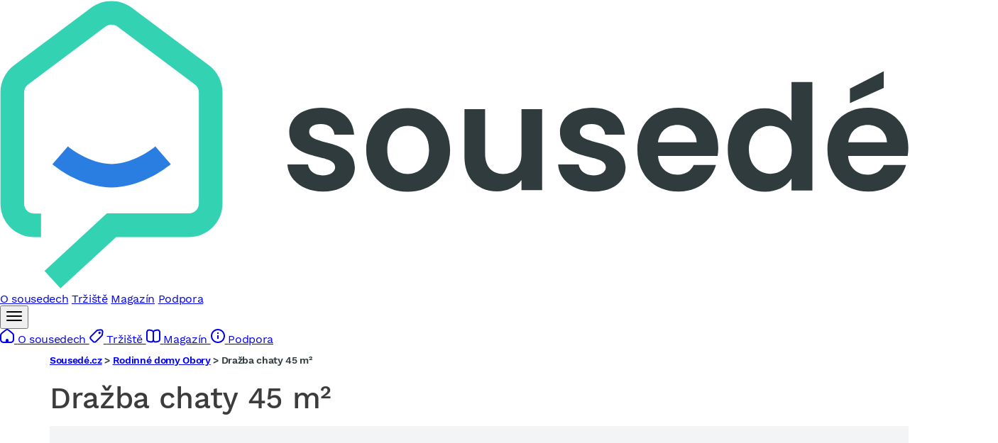

--- FILE ---
content_type: text/html; charset=UTF-8
request_url: https://reality.sousede.cz/drazby/rodinne-domy/chaty/?id=ESS6239096396INSxxxxx&sfset=strana=3%7Coperace=0%7Cpouze_kod_obce=0%7Ctyp=400%7Ckod_kraje=CZ021%7Cokres=11%7Ctxt_obec=P%F8%EDbram%7Crazeni=4%7Ccena_od=0%7Ccena_do=0&operace=9&pouze_kod_obce=0&region=2&id_nem=ESS6239096396INSxxxxx&contact=1
body_size: 5114
content:
<!DOCTYPE html>
<html xmlns="http://www.w3.org/1999/xhtml" xmlns:og="http://opengraphprotocol.org/schema/" xmlns:fb="http://www.facebook.com/2008/fbml" lang="cs">
    <head>
        <meta http-equiv="Content-Type" content="text/html; charset=utf-8" />
<meta name="description" />
<meta name="twitter:description" />
<meta name="author" content="ČESKÝ INTERNET s.r.o." />
<meta name="robots" content="index,follow,max-snippet:-1,max-image-preview:large,max-video-preview:-1" />
<meta name="viewport" content="width=device-width, initial-scale=1, shrink-to-fit=no, viewport-fit=cover" />
<meta name="msapplication-TileColor" content="#33d2b3" />
<meta name="theme-color" content="#ffffff" />
<meta name="format-detection" content="telephone=no" />
<meta charset="UTF-8" />
<meta property="og:description" />

        <title>Sousedé.cz</title>
        <link rel="apple-touch-icon" sizes="180x180" href="/assets/images/brands/reality.sousede.cz/apple-touch-icon-YwqII7S.png">
<link rel="icon" sizes="32x32" href="/assets/images/brands/reality.sousede.cz/favicon-32x32-YQbeIEp.png">
<link rel="icon" sizes="16x16" href="/assets/images/brands/reality.sousede.cz/favicon-16x16-3tHxrB8.png">
<link rel="mask-icon" href="/assets/images/brands/reality.sousede.cz/safari-pinned-tab-rtEs7IS.svg" color="#5bbad5">
<link rel="shortcut icon" href="/assets/images/brands/reality.sousede.cz/favicon-1EIeUlT.ico">

                        <link rel="preload" href="/assets/fonts/WorkSans/work-sans-v5-latin_latin-ext-regular--h-WbZQ.woff2" as="font" type="font/woff2" crossorigin>
<link rel="preload" href="/assets/fonts/WorkSans/work-sans-v5-latin_latin-ext-500-5mC3mQx.woff2" as="font" type="font/woff2" crossorigin>
<link rel="preload" href="/assets/fonts/WorkSans/work-sans-v5-latin_latin-ext-600-CPjFo8E.woff2" as="font" type="font/woff2" crossorigin>
<link rel="preload" href="/assets/fonts/WorkSans/work-sans-v5-latin_latin-ext-700-I1w9cp-.woff2" as="font" type="font/woff2" crossorigin>
<link rel="stylesheet" href="/assets/styles/brands/reality.sousede.cz/style-xxRI8si.css">
        
                    
<link rel="stylesheet" href="/assets/styles/app-gso9cfv.css">
<link rel="stylesheet" href="/assets/styles/multiple-select-VUY0ayo.css">
<link rel="stylesheet" href="/assets/styles/autocomplete-tu7z3_g.css">
<link rel="stylesheet" href="/assets/styles/modal-Ux3bqSY.css">
<link rel="stylesheet" href="/assets/styles/swiper-yLV4nOd.css">
<link rel="stylesheet" href="/assets/vendor/@fancyapps/ui/dist/fancybox/fancybox-Zu6TnEG.css">
<link rel="stylesheet" href="/assets/vendor/vanillajs-datepicker/dist/css/datepicker.min-YOs_ylQ.css">
<script type="importmap" data-turbo-track="reload">
{
    "imports": {
        "app": "/assets/app-owFhc_E.js",
        "/assets/bootstrap.js": "/assets/bootstrap-xCO4u8H.js",
        "/assets/styles/app.css": "data:application/javascript,",
        "@symfony/stimulus-bundle": "/assets/@symfony/stimulus-bundle/loader-kxG46ja.js",
        "@hotwired/stimulus": "/assets/vendor/@hotwired/stimulus/stimulus.index-S4zNcea.js",
        "/assets/@symfony/stimulus-bundle/controllers.js": "/assets/@symfony/stimulus-bundle/controllers-tbvawLd.js",
        "/assets/@symfony/ux-turbo/turbo_controller.js": "/assets/@symfony/ux-turbo/turbo_controller-zl4y2v3.js",
        "/assets/controllers/real-estate-filter_controller.js": "/assets/controllers/real-estate-filter_controller-GHLBUy8.js",
        "/assets/controllers/success-modal_controller.js": "/assets/controllers/success-modal_controller-YIedofD.js",
        "/assets/controllers/real-estate-mobile-filter-switcher_controller.js": "/assets/controllers/real-estate-mobile-filter-switcher_controller-0h1Pn8y.js",
        "/assets/controllers/real-estate-map_controller.js": "/assets/controllers/real-estate-map_controller-xUeav0x.js",
        "/assets/controllers/rscz-mobile-menu_controller.js": "/assets/controllers/rscz-mobile-menu_controller-Jnvt7KZ.js",
        "/assets/controllers/contact-modal_controller.js": "/assets/controllers/contact-modal_controller-k5cZENF.js",
        "/assets/controllers/order-options_controller.js": "/assets/controllers/order-options_controller-v48D9mQ.js",
        "/assets/controllers/rscz-header_controller.js": "/assets/controllers/rscz-header_controller-nbaHwCx.js",
        "/assets/controllers/phone-number_controller.js": "/assets/controllers/phone-number_controller-QS-XY7c.js",
        "/assets/controllers/real-estate-detail-intro_controller.js": "/assets/controllers/real-estate-detail-intro_controller-X3YT3r1.js",
        "/assets/controllers/real-estate-pagination_controller.js": "/assets/controllers/real-estate-pagination_controller-9J8RKnx.js",
        "/assets/controllers/real-estate-demand_controller.js": "/assets/controllers/real-estate-demand_controller-qjsc--W.js",
        "/assets/controllers/hello_controller.js": "/assets/controllers/hello_controller-VYgvytJ.js",
        "@hotwired/turbo": "/assets/vendor/@hotwired/turbo/turbo.index-Vk_IzsD.js",
        "multiple-select-vanilla": "/assets/vendor/multiple-select-vanilla/multiple-select-vanilla.index-nkvoDRU.js",
        "/assets/styles/multiple-select.css": "data:application/javascript,",
        "cleave.js": "/assets/vendor/cleave.js/cleave.js.index-Km2uchm.js",
        "@tarekraafat/autocomplete.js": "/assets/vendor/@tarekraafat/autocomplete.js/autocomplete.js.index-R7xRiBI.js",
        "/assets/styles/autocomplete.css": "data:application/javascript,",
        "/assets/js/modal.js": "/assets/js/modal-SEDVBcp.js",
        "/assets/styles/modal.css": "data:application/javascript,",
        "@googlemaps/js-api-loader": "/assets/vendor/@googlemaps/js-api-loader/js-api-loader.index-QN7HJiN.js",
        "@googlemaps/markerclusterer": "/assets/vendor/@googlemaps/markerclusterer/markerclusterer.index-rPSskSU.js",
        "swiper": "/assets/vendor/swiper/swiper.index-0U6PomO.js",
        "swiper/css": "/assets/vendor/swiper/css-w7IPRvU.js",
        "swiper/modules": "/assets/vendor/swiper/modules-5ZsJ5Qj.js",
        "/assets/styles/swiper.css": "data:application/javascript,",
        "@fancyapps/ui": "/assets/vendor/@fancyapps/ui/ui.index-tTDGUdu.js",
        "@fancyapps/ui/dist/fancybox/fancybox.css": "data:application/javascript,",
        "vanillajs-datepicker": "/assets/vendor/vanillajs-datepicker/vanillajs-datepicker.index-SPJ9K7r.js",
        "vanillajs-datepicker/locales/cs": "/assets/vendor/vanillajs-datepicker/locales/cs-Kj5pTRN.js",
        "vanillajs-datepicker/dist/css/datepicker.min.css": "data:application/javascript,",
        "fast-deep-equal": "/assets/vendor/fast-deep-equal/fast-deep-equal.index-IUYkPuI.js",
        "supercluster": "/assets/vendor/supercluster/supercluster.index-A6La2M1.js",
        "kdbush": "/assets/vendor/kdbush/kdbush.index-OHlicl8.js"
    }
}
</script><script async data-turbo-track="reload">
if (!HTMLScriptElement.supports || !HTMLScriptElement.supports('importmap')) (function () {
    const script = document.createElement('script');
    script.src = 'https://ga.jspm.io/npm:es-module-shims@1.10.0/dist/es-module-shims.js';
    script.setAttribute('async', 'async');
    script.setAttribute('crossorigin', 'anonymous');
    script.setAttribute('integrity', 'sha384-ie1x72Xck445i0j4SlNJ5W5iGeL3Dpa0zD48MZopgWsjNB/lt60SuG1iduZGNnJn');
    script.setAttribute('data-turbo-track', 'reload');
    document.head.appendChild(script);
})();
</script>
<link rel="modulepreload" href="/assets/app-owFhc_E.js">
<link rel="modulepreload" href="/assets/bootstrap-xCO4u8H.js">
<link rel="modulepreload" href="/assets/@symfony/stimulus-bundle/loader-kxG46ja.js">
<link rel="modulepreload" href="/assets/vendor/@hotwired/stimulus/stimulus.index-S4zNcea.js">
<link rel="modulepreload" href="/assets/@symfony/stimulus-bundle/controllers-tbvawLd.js">
<link rel="modulepreload" href="/assets/@symfony/ux-turbo/turbo_controller-zl4y2v3.js">
<link rel="modulepreload" href="/assets/controllers/real-estate-filter_controller-GHLBUy8.js">
<link rel="modulepreload" href="/assets/controllers/success-modal_controller-YIedofD.js">
<link rel="modulepreload" href="/assets/controllers/real-estate-mobile-filter-switcher_controller-0h1Pn8y.js">
<link rel="modulepreload" href="/assets/controllers/real-estate-map_controller-xUeav0x.js">
<link rel="modulepreload" href="/assets/controllers/rscz-mobile-menu_controller-Jnvt7KZ.js">
<link rel="modulepreload" href="/assets/controllers/contact-modal_controller-k5cZENF.js">
<link rel="modulepreload" href="/assets/controllers/order-options_controller-v48D9mQ.js">
<link rel="modulepreload" href="/assets/controllers/rscz-header_controller-nbaHwCx.js">
<link rel="modulepreload" href="/assets/controllers/phone-number_controller-QS-XY7c.js">
<link rel="modulepreload" href="/assets/controllers/real-estate-detail-intro_controller-X3YT3r1.js">
<link rel="modulepreload" href="/assets/controllers/real-estate-pagination_controller-9J8RKnx.js">
<link rel="modulepreload" href="/assets/controllers/real-estate-demand_controller-qjsc--W.js">
<link rel="modulepreload" href="/assets/controllers/hello_controller-VYgvytJ.js">
<link rel="modulepreload" href="/assets/vendor/@hotwired/turbo/turbo.index-Vk_IzsD.js">
<link rel="modulepreload" href="/assets/vendor/multiple-select-vanilla/multiple-select-vanilla.index-nkvoDRU.js">
<link rel="modulepreload" href="/assets/vendor/cleave.js/cleave.js.index-Km2uchm.js">
<link rel="modulepreload" href="/assets/vendor/@tarekraafat/autocomplete.js/autocomplete.js.index-R7xRiBI.js">
<link rel="modulepreload" href="/assets/js/modal-SEDVBcp.js">
<link rel="modulepreload" href="/assets/vendor/@googlemaps/js-api-loader/js-api-loader.index-QN7HJiN.js">
<link rel="modulepreload" href="/assets/vendor/@googlemaps/markerclusterer/markerclusterer.index-rPSskSU.js">
<link rel="modulepreload" href="/assets/vendor/swiper/swiper.index-0U6PomO.js">
<link rel="modulepreload" href="/assets/vendor/swiper/css-w7IPRvU.js">
<link rel="modulepreload" href="/assets/vendor/swiper/modules-5ZsJ5Qj.js">
<link rel="modulepreload" href="/assets/vendor/@fancyapps/ui/ui.index-tTDGUdu.js">
<link rel="modulepreload" href="/assets/vendor/vanillajs-datepicker/vanillajs-datepicker.index-SPJ9K7r.js">
<link rel="modulepreload" href="/assets/vendor/vanillajs-datepicker/locales/cs-Kj5pTRN.js">
<link rel="modulepreload" href="/assets/vendor/fast-deep-equal/fast-deep-equal.index-IUYkPuI.js">
<link rel="modulepreload" href="/assets/vendor/supercluster/supercluster.index-A6La2M1.js">
<link rel="modulepreload" href="/assets/vendor/kdbush/kdbush.index-OHlicl8.js">
<script type="module" data-turbo-track="reload">import 'app';</script>        
        <script>
    window.dataLayer = window.dataLayer || [];
    window.dataLayer.push({"smazana_nemovitost":1});
</script>

        <!-- Google Tag Manager -->
<script>(function(w,d,s,l,i){w[l]=w[l]||[];w[l].push({'gtm.start':
            new Date().getTime(),event:'gtm.js'});var f=d.getElementsByTagName(s)[0],
        j=d.createElement(s),dl=l!='dataLayer'?'&l='+l:'';j.async=true;j.src=
        'https://www.googletagmanager.com/gtm.js?id='+i+dl;f.parentNode.insertBefore(j,f);
    })(window,document,'script','dataLayer','GTM-MD2HDZK');</script>

<!-- End Google Tag Manager -->
    </head>
    <body data-turbo="false">
        <!-- Google Tag Manager (noscript) -->
<noscript><iframe src="https://www.googletagmanager.com/ns.html?id=GTM-MD2HDZK" height="0" width="0" style="display:none;visibility:hidden"></iframe></noscript>

<!-- End Google Tag Manager (noscript) -->
            <header data-controller="rscz-header">
    <div class="header">
        <div class="--logo">
            <a href="https://www.sousede.cz" >
                <svg aria-labelledby="svg__header-logo__title" id="header-logo" viewBox="0 0 392 125" preserveAspectRatio="xMinYMid slice" role="img" class="sc-fjvvzt deVlEj"><title id="svg__header-logo__title">Sousedé</title><path d="M26.1 124.6l-6.9-7.5 26.9-24.9h35.4c2.4 0 4.3-1.9 4.3-4.3v-48c0-1.3-.6-2.6-1.7-3.4l-33.4-25c-1.5-1.1-3.6-1.1-5.2 0l-33.4 25c-1.1.8-1.7 2.1-1.7 3.4V88c0 2.4 1.9 4.3 4.3 4.3h3v10.2h-3C6.7 102.5.2 96 .2 88V39.9C.2 35.4 2.4 31 6 28.3l33.4-25c5.1-3.8 12.3-3.8 17.4 0l33.4 25C93.8 31 96 35.4 96 39.9V88c0 8-6.5 14.5-14.5 14.5H50.1l-24 22.1z" fill="#33d2b3"></path><path d="M48.1 81c-13.7 0-25-9.6-25.5-10l6.7-7.7c.1.1 9 7.6 18.9 7.6 9.8 0 18.8-7.5 18.8-7.6l6.7 7.7c-.6.4-11.9 10-25.6 10" fill="#2a7de1"></path><path d="M153.1 72.3c-.3-12.9-19.7-8.9-19.7-15.3 0-2 1.7-3.4 5-3.4 3.5 0 5.6 1.8 5.9 4.6h8.5c-.5-7-5.6-11.6-14.1-11.6-8.7 0-13.9 4.7-13.9 10.5 0 12.9 19.8 8.9 19.8 15.1 0 2-1.9 3.6-5.4 3.6-3.5 0-6-2-6.3-4.7H124c.4 6.5 6.5 11.7 15.3 11.7 8.5.1 13.8-4.5 13.8-10.5zm41.1-7.5c0-11.1-7.9-18.1-18.1-18.1-10.1 0-18.1 7-18.1 18.1 0 11 7.7 18.1 17.8 18.1 10.3 0 18.4-7.1 18.4-18.1zm-27.1 0c0-7 4.2-10.4 8.9-10.4s9.1 3.4 9.1 10.4-4.5 10.4-9.2 10.4c-4.7 0-8.8-3.4-8.8-10.4zm66.8-17.6H225v19.3c0 5.6-3 8.7-7.9 8.7-4.7 0-7.8-3-7.8-8.7V47.2h-8.9v20.6c0 9.6 5.9 14.9 14.1 14.9 4.4 0 8.2-1.9 10.5-4.9v4.4h8.9v-35zm36 25.1c-.3-12.9-19.7-8.9-19.7-15.3 0-2 1.7-3.4 5-3.4 3.5 0 5.6 1.8 5.9 4.6h8.5c-.5-7-5.6-11.6-14.1-11.6-8.7 0-13.9 4.7-13.9 10.5 0 12.9 19.8 8.9 19.8 15.1 0 2-1.9 3.6-5.4 3.6-3.5 0-6-2-6.3-4.7h-8.9c.4 6.5 6.5 11.7 15.3 11.7 8.5.1 13.8-4.5 13.8-10.5zM292.2 54c4.6 0 8.2 2.9 8.4 7.5h-16.7c.7-4.8 4.1-7.5 8.3-7.5zm16.7 17.3h-9.6c-1.1 2.3-3.2 4.2-7 4.2-4.4 0-8-2.9-8.4-8.1h25.7c.2-1.1.3-2.3.3-3.4 0-10.5-7.2-17.4-17.3-17.4-10.4 0-17.6 7-17.6 18.1 0 11 7.4 18.1 17.6 18.1 8.6.1 14.4-5 16.3-11.5zm5.1-6.6c0 11 7.1 18.2 16 18.2 5.5 0 9.4-2.5 11.5-5.8v5.2h9V35.5h-9v16.7c-2.4-3.3-6.8-5.4-11.5-5.4-9-.1-16 6.9-16 17.9zm27.6.1c0 6.7-4.4 10.3-9.3 10.3-4.8 0-9.2-3.8-9.2-10.5 0-6.6 4.5-10.2 9.2-10.2 4.8.1 9.3 3.7 9.3 10.4zM374.3 54c4.6 0 8.2 2.9 8.4 7.5H366c.7-4.8 4-7.5 8.3-7.5zm16.6 17.3h-9.6c-1.1 2.3-3.2 4.2-7 4.2-4.4 0-8-2.9-8.4-8.1h25.7c.2-1.1.3-2.3.3-3.4 0-10.5-7.2-17.4-17.3-17.4-10.4 0-17.6 7-17.6 18.1 0 11 7.4 18.1 17.6 18.1 8.6.1 14.4-5 16.3-11.5zm-24.2-33v6.3l14.6-6.6v-7.2l-14.6 7.5z" fill="#2f3b3c"></path></svg>
            </a>
        </div>
        <div class="--nav">
            <a href="https://www.sousede.cz" title="O sousedech"><span>O sousedech</span></a>
            <a href="https://www.sousede.cz/trziste" title="Tržiště"><span>Tržiště</span></a>
            <a href="https://www.sousede.cz/magazin" title="Magazín"><span>Magazín</span></a>
            <a href="https://poradna.sousede.cz/" title="Podpora"><span>Podpora</span></a>
        </div>
        <div class="--opt">
            <div class="--hamburger" data-controller="rscz-mobile-menu">
                <button aria-label="Další">
                    <span class="ghost">
                        <svg height="24" preserveAspectRatio="xMidYMid meet" role="img" viewBox="0 0 24 24" width="24" color="currentColor" class="sc-aXZVg cDmxxm ghost__icon"><use xlink:href="/assets/images/brands/reality.sousede.cz/svg/_icon-sprite-LEAmo6n.svg#icon-sprite--hamburger_24"></use></svg>
                    </span>
                </button>
                <div class="--dropdown">
                    <a href="https://www.sousede.cz" title="O sousedech">
                        <svg height="20" preserveAspectRatio="xMidYMid meet" role="img" viewBox="0 0 20 20" width="20" color="currentColor" aria-label="O sousedech" class="sc-aXZVg bDuHDA icon"><use xlink:href="/assets/images/brands/reality.sousede.cz/svg/_icon-sprite-LEAmo6n.svg#icon-sprite--houseAlt_20"></use></svg>
                        <span>O sousedech</span>
                    </a>
                    <a href="https://www.sousede.cz/trziste" title="Tržiště">
                        <svg height="20" role="img" viewBox="0 0 20 20" width="20" color="currentColor" aria-label="Tržiště" class="icon"><use xlink:href="/assets/images/brands/reality.sousede.cz/svg/_icon-sprite-LEAmo6n.svg#icon-sprite--market_20"></use></svg>
                        <span>Tržiště</span>
                    </a>
                    <a href="https://www.sousede.cz/magazin" title="Magazín">
                        <svg height="20" role="img" viewBox="0 0 20 20" width="20" color="currentColor" aria-label="Magazín" class="icon"><use xlink:href="/assets/images/brands/reality.sousede.cz/svg/_icon-sprite-LEAmo6n.svg#icon-sprite--magazine_20"></use></svg>
                        <span>Magazín</span>
                    </a>
                    <a href="https://poradna.sousede.cz/" title="Podpora">
                        <svg height="20" role="img" viewBox="0 0 20 20" width="20" color="currentColor" aria-label="Tržiště" class="icon"><use xlink:href="/assets/images/brands/reality.sousede.cz/svg/_icon-sprite-LEAmo6n.svg#icon-sprite--infoCircle_20"></use></svg>
                        <span>Podpora</span>
                    </a>
                </div>
            </div>
        </div>
    </div>
</header>

        
        <main id="content">
            <div class="container base-container">
                                                    
            <div class="breadcrumbs">
                        <a href="/" title="Sousedé.cz">Sousedé.cz</a> &gt;
                    <a href="/rodinne-domy/obec-obory/" title="Rodinné domy Obory">Rodinné domy Obory</a> &gt;
                        <span>Dražba chaty 45 m²</span>
    </div>                                                <div class="estate-archive">
    <section>
        <h1 class="h1">
            Dražba chaty 45 m²
        </h1>
    </section>
    <section>
        <div class="content-wrapper">
            <div class="--image">
                <span>
                    <picture>
                        <source srcset="https://img-cache.ceskereality.cz/nemovitosti/320x320_webp/5025614/ee/ee88317e8ee040c6893da7e69faa6b09.webp" type="image/webp">
                        <source srcset="https://img.ceskereality.cz/foto_detail/5025614/ee/ee88317e8ee040c6893da7e69faa6b09.jpg" type="image/jpeg">
                        <img src="https://img.ceskereality.cz/foto_detail/5025614/ee/ee88317e8ee040c6893da7e69faa6b09.jpg" loading="lazy" alt="Smazaná nemovitost">
                    </picture>
                    <div class="overlay">Smazaná nemovitost</div>
                </span>
            </div>
            <div class="--content">
                <h2 class="h2">Nemovitost již byla smazána</h2>
                <p>Nemovitost byla již zřejmě zadavatelem stažena z nabídky serveru.</p>
                                <div>
                    <a href="/" class="btn btn-std">Přejít na hlavní stranu</a>
                </div>
            </div>
        </div>
    </section>
</div>
                </div>
        </main>

        
        <footer>
    <div class="footer">
        <div class="footer-columns">
            <div class="--contact-copy">
                <svg aria-labelledby="svg__footer-logo__title" id="footer-logo" viewBox="0 0 392 125" preserveAspectRatio="xMinYMid slice" role="img" class="sc-fjvvzt deoqcF"><title id="svg__footer-logo__title">Sousedé</title><path d="M26.1 124.6l-6.9-7.5 26.9-24.9h35.4c2.4 0 4.3-1.9 4.3-4.3v-48c0-1.3-.6-2.6-1.7-3.4l-33.4-25c-1.5-1.1-3.6-1.1-5.2 0l-33.4 25c-1.1.8-1.7 2.1-1.7 3.4V88c0 2.4 1.9 4.3 4.3 4.3h3v10.2h-3C6.7 102.5.2 96 .2 88V39.9C.2 35.4 2.4 31 6 28.3l33.4-25c5.1-3.8 12.3-3.8 17.4 0l33.4 25C93.8 31 96 35.4 96 39.9V88c0 8-6.5 14.5-14.5 14.5H50.1l-24 22.1z" fill="#33d2b3"></path><path d="M48.1 81c-13.7 0-25-9.6-25.5-10l6.7-7.7c.1.1 9 7.6 18.9 7.6 9.8 0 18.8-7.5 18.8-7.6l6.7 7.7c-.6.4-11.9 10-25.6 10" fill="#2a7de1"></path><path d="M153.1 72.3c-.3-12.9-19.7-8.9-19.7-15.3 0-2 1.7-3.4 5-3.4 3.5 0 5.6 1.8 5.9 4.6h8.5c-.5-7-5.6-11.6-14.1-11.6-8.7 0-13.9 4.7-13.9 10.5 0 12.9 19.8 8.9 19.8 15.1 0 2-1.9 3.6-5.4 3.6-3.5 0-6-2-6.3-4.7H124c.4 6.5 6.5 11.7 15.3 11.7 8.5.1 13.8-4.5 13.8-10.5zm41.1-7.5c0-11.1-7.9-18.1-18.1-18.1-10.1 0-18.1 7-18.1 18.1 0 11 7.7 18.1 17.8 18.1 10.3 0 18.4-7.1 18.4-18.1zm-27.1 0c0-7 4.2-10.4 8.9-10.4s9.1 3.4 9.1 10.4-4.5 10.4-9.2 10.4c-4.7 0-8.8-3.4-8.8-10.4zm66.8-17.6H225v19.3c0 5.6-3 8.7-7.9 8.7-4.7 0-7.8-3-7.8-8.7V47.2h-8.9v20.6c0 9.6 5.9 14.9 14.1 14.9 4.4 0 8.2-1.9 10.5-4.9v4.4h8.9v-35zm36 25.1c-.3-12.9-19.7-8.9-19.7-15.3 0-2 1.7-3.4 5-3.4 3.5 0 5.6 1.8 5.9 4.6h8.5c-.5-7-5.6-11.6-14.1-11.6-8.7 0-13.9 4.7-13.9 10.5 0 12.9 19.8 8.9 19.8 15.1 0 2-1.9 3.6-5.4 3.6-3.5 0-6-2-6.3-4.7h-8.9c.4 6.5 6.5 11.7 15.3 11.7 8.5.1 13.8-4.5 13.8-10.5zM292.2 54c4.6 0 8.2 2.9 8.4 7.5h-16.7c.7-4.8 4.1-7.5 8.3-7.5zm16.7 17.3h-9.6c-1.1 2.3-3.2 4.2-7 4.2-4.4 0-8-2.9-8.4-8.1h25.7c.2-1.1.3-2.3.3-3.4 0-10.5-7.2-17.4-17.3-17.4-10.4 0-17.6 7-17.6 18.1 0 11 7.4 18.1 17.6 18.1 8.6.1 14.4-5 16.3-11.5zm5.1-6.6c0 11 7.1 18.2 16 18.2 5.5 0 9.4-2.5 11.5-5.8v5.2h9V35.5h-9v16.7c-2.4-3.3-6.8-5.4-11.5-5.4-9-.1-16 6.9-16 17.9zm27.6.1c0 6.7-4.4 10.3-9.3 10.3-4.8 0-9.2-3.8-9.2-10.5 0-6.6 4.5-10.2 9.2-10.2 4.8.1 9.3 3.7 9.3 10.4zM374.3 54c4.6 0 8.2 2.9 8.4 7.5H366c.7-4.8 4-7.5 8.3-7.5zm16.6 17.3h-9.6c-1.1 2.3-3.2 4.2-7 4.2-4.4 0-8-2.9-8.4-8.1h25.7c.2-1.1.3-2.3.3-3.4 0-10.5-7.2-17.4-17.3-17.4-10.4 0-17.6 7-17.6 18.1 0 11 7.4 18.1 17.6 18.1 8.6.1 14.4-5 16.3-11.5zm-24.2-33v6.3l14.6-6.6v-7.2l-14.6 7.5z" fill="#2f3b3c"></path></svg><p class="--copy">© <!-- -->2026<!-- --> <!-- -->Sousedé</p>
                <a aria-busy="false" aria-disabled="false" class="" href="https://www.uxf.cz/" rel="noopener noreferrer" target="_blank">
                    <div class="--provider">
                        <p class="label">Web zabydleli</p>
                        <img src="/assets/images/brands/reality.sousede.cz/static/uxf-DWbVMsD.svg" alt="UX Fans" width="65" height="15"></div>
                </a>
            </div>
            <div role="list" class="footer-links --links">
                <div role="listitem" class="link-item">
                    <a aria-busy="false" aria-disabled="false" href="https://www.sousede.cz/kontakty" role="button">Kontakty</a>
                </div>
                <div role="listitem" class="link-item">
                    <a aria-busy="false" aria-disabled="false" href="https://www.sousede.cz/memorandum" role="button">Memorandum</a>
                </div>
                <div role="listitem" class="link-item">
                    <a aria-busy="false" aria-disabled="false" href="https://www.sousede.cz/ochrana-dat" role="button">Ochrana&nbsp;dat</a>
                </div>
                <div role="listitem" class="link-item">
                    <a aria-busy="false" aria-disabled="false" href="https://www.sousede.cz/verze" role="button">Přehled verzí</a>
                </div>
                <div role="listitem" class="link-item">
                    <a aria-busy="false" aria-disabled="false" href="https://poradna.sousede.cz/" rel="noopener noreferrer" target="_blank">Časté dotazy</a>
                </div>
                <div role="listitem" class="link-item">
                    <a aria-busy="false" aria-disabled="false" href="https://www.sousede.cz/cookies" role="button">Cookies</a>
                </div>
                <div role="listitem" class="link-item">
                    <a aria-busy="false" aria-disabled="false" href="https://www.sousede.cz/obchodni-podminky" role="button">Obchodní podmínky</a>
                </div>
                <div role="listitem" class="link-item">
                    <a aria-busy="false" aria-disabled="false" href="https://www.sousede.cz/cenik" role="button">Ceník</a>
                </div>
                <div role="listitem" class="link-item">
                    <a aria-busy="false" aria-disabled="false" href="https://www.sousede.cz/mapa-stranek" role="button">Mapa stránek</a>
                </div>
                <div role="listitem" class="link-item">
                    <a aria-busy="false" aria-disabled="false" href="https://reality.sousede.cz/" rel="noopener noreferrer noopener noreferrer" target="_blank">Realitní portál</a>
                </div>
            </div>
            <div role="list" class="footer-links --social">
                <div role="listitem" class="link-item">
                    <a aria-busy="false" aria-disabled="false" href="https://www.instagram.com/sousede.cz_official/" rel="noopener noreferrer noopener noreferrer" target="_blank">
                        <div class="link-item__content">
                            <div class="--icon">
                                <svg height="20" preserveAspectRatio="xMidYMid meet" role="img" viewBox="0 0 20 20" width="20" color="currentColor" class="sc-aXZVg cDmxxm"><use xlink:href="/assets/images/brands/reality.sousede.cz/svg/_icon-sprite-LEAmo6n.svg#icon-sprite--instagram_20"></use></svg>
                            </div>
                            <span class="--label">Instagram</span>
                        </div>
                    </a>
                </div>
                <div role="listitem" class="link-item">
                    <a aria-busy="false" aria-disabled="false" href="https://www.facebook.com/Sousede.CZ.SVJ.BD" rel="noopener noreferrer noopener noreferrer" target="_blank">
                        <div class="link-item__content">
                            <div class="--icon">
                                <svg height="20" preserveAspectRatio="xMidYMid meet" role="img" viewBox="0 0 20 20" width="20" color="currentColor" class="sc-aXZVg cDmxxm"><use xlink:href="/assets/images/brands/reality.sousede.cz/svg/_icon-sprite-LEAmo6n.svg#icon-sprite--facebook_20"></use></svg>
                            </div>
                            <span class="--label">Facebook</span>
                        </div>
                    </a>
                </div>
                <div role="listitem" class="link-item">
                    <a aria-busy="false" aria-disabled="false" href="https://www.linkedin.com/company/soused%C3%A9-cz/" rel="noopener noreferrer noopener noreferrer" target="_blank">
                        <div class="link-item__content">
                            <div class="--icon">
                                <svg height="20" preserveAspectRatio="xMidYMid meet" role="img" viewBox="0 0 20 20" width="20" color="currentColor" class="sc-aXZVg cDmxxm"><use xlink:href="/assets/images/brands/reality.sousede.cz/svg/_icon-sprite-LEAmo6n.svg#icon-sprite--linkedIn_20"></use></svg>
                            </div>
                            <span class="--label">LinkedIn</span>
                        </div>
                    </a>
                </div>
                <div role="listitem" class="link-item">
                    <a aria-busy="false" aria-disabled="false" href="https://www.youtube.com/channel/UC63PEUXSpoGf4Z-vy45ieZw" rel="noopener noreferrer noopener noreferrer" target="_blank">
                        <div class="link-item__content">
                            <div class="--icon">
                                <svg height="20" preserveAspectRatio="xMidYMid meet" role="img" viewBox="0 0 20 20" width="20" color="currentColor" class="sc-aXZVg cDmxxm"><use xlink:href="/assets/images/brands/reality.sousede.cz/svg/_icon-sprite-LEAmo6n.svg#icon-sprite--youTube_20"></use></svg>
                            </div>
                            <span class="--label">YouTube</span>
                        </div>
                    </a>
                </div>
            </div>
        </div>
    </div>
</footer>


    </body>
</html>


--- FILE ---
content_type: application/javascript
request_url: https://reality.sousede.cz/assets/bootstrap-xCO4u8H.js
body_size: 43
content:
import { startStimulusApp } from '@symfony/stimulus-bundle';

const app = startStimulusApp();
// register any custom, 3rd party controllers here
// app.register('some_controller_name', SomeImportedController);


--- FILE ---
content_type: image/svg+xml
request_url: https://reality.sousede.cz/assets/images/brands/reality.sousede.cz/svg/_icon-sprite-LEAmo6n.svg
body_size: 43110
content:
<svg xmlns="http://www.w3.org/2000/svg"><symbol id="icon-sprite--addUser_20" viewBox="0 0 20 20"><path fill="currentColor" d="M6.6 12a7 7 0 016.94 6h-2.57a4.5 4.5 0 00-8.94 0H0v-1.32A7 7 0 016.6 12zM17 6v3h3v2h-3v3h-2v-3h-3V9h3V6h2zM6.5 2a4.5 4.5 0 110 9 4.5 4.5 0 010-9zm0 2a2.5 2.5 0 100 5 2.5 2.5 0 000-5z" /></symbol><symbol id="icon-sprite--addUser_24" viewBox="0 0 24 24"><path fill="currentColor" d="M8.78 15a9 9 0 018.77 7H15.5a7 7 0 00-13.42 0H0a9 9 0 018.78-7zM21 8v3h3v2h-3v3h-2v-3h-3v-2h3V8h2zM8.78 2a6 6 0 110 12 6 6 0 010-12zm0 2a4 4 0 100 8 4 4 0 000-8z" /></symbol><symbol id="icon-sprite--apple_16" viewBox="0 0 16 16"><path fill="currentColor" d="M12.07 8.51c-.02-2.02 1.66-3 1.73-3.05-.95-1.38-2.42-1.57-2.93-1.59-1.24-.13-2.43.74-3.06.74-.64 0-1.61-.73-2.65-.7-1.34.02-2.6.8-3.29 2-1.42 2.46-.36 6.08 1 8.06.68.97 1.48 2.06 2.52 2.02 1.02-.04 1.4-.65 2.63-.65 1.22 0 1.58.65 2.64.63 1.09-.02 1.78-.98 2.44-1.96.79-1.12 1.1-2.22 1.12-2.27-.03-.01-2.13-.81-2.15-3.23zm-2.01-5.95c.55-.69.92-1.62.82-2.56-.79.04-1.79.55-2.36 1.22-.5.59-.95 1.56-.84 2.47.89.07 1.81-.45 2.38-1.13z" /></symbol><symbol id="icon-sprite--apple_20" viewBox="0 0 20 20"><path fill="currentColor" d="M15.1 10.64c-.02-2.53 2.07-3.76 2.16-3.81-1.18-1.73-3.02-1.96-3.67-1.98-1.54-.16-3.04.92-3.82.92-.8 0-2.01-.91-3.31-.88-1.68.03-3.25 1-4.11 2.51-1.78 3.06-.45 7.58 1.25 10.07.85 1.22 1.85 2.58 3.15 2.53 1.27-.05 1.75-.81 3.29-.81 1.52 0 1.97.81 3.3.78 1.37-.02 2.23-1.22 3.05-2.45.98-1.4 1.38-2.77 1.39-2.84-.03-.01-2.66-1.02-2.68-4.04zm-2.51-7.43c.69-.86 1.15-2.02 1.02-3.21-.99.04-2.23.69-2.95 1.52-.63.74-1.2 1.95-1.05 3.09 1.12.08 2.26-.56 2.98-1.4z" /></symbol><symbol id="icon-sprite--apple_24" viewBox="0 0 24 24"><path fill="currentColor" d="M18.12 12.76c-.03-3.03 2.48-4.51 2.6-4.58-1.42-2.07-3.62-2.36-4.4-2.38-1.85-.19-3.65 1.11-4.59 1.11-.96 0-2.41-1.09-3.98-1.06-2.01.03-3.9 1.2-4.93 3.01-2.13 3.69-.54 9.11 1.5 12.1 1.02 1.46 2.21 3.1 3.78 3.04 1.53-.06 2.1-.97 3.94-.97 1.83 0 2.36.97 3.96.94 1.64-.03 2.67-1.47 3.66-2.94 1.18-1.67 1.65-3.32 1.67-3.41-.04-.02-3.18-1.22-3.21-4.86zM15.1 3.85c.82-1.03 1.38-2.43 1.23-3.85-1.19.05-2.68.82-3.54 1.83-.76.89-1.44 2.34-1.26 3.7 1.34.1 2.72-.67 3.57-1.68z" /></symbol><symbol id="icon-sprite--arrowToggle_20" viewBox="0 0 20 20"><path fill="currentColor" d="M6.12 9.291a1 1 0 0 1 0 1.4l-2.3 2.3h8.12a1 1 0 0 1 1 .88v.12a1 1 0 0 1-1 1H3.83l2.29 2.3a1 1 0 0 1-1.41 1.4L0 13.991l4.7-4.7a1 1 0 0 1 1.42 0zm7.64-8a1 1 0 0 1 1.41 0l4.71 4.7-4.7 4.7a1 1 0 0 1-1.42-1.4l2.3-2.3H7.94a1 1 0 1 1 0-2h8.11l-2.29-2.3a1 1 0 0 1-.08-1.31l.08-.09z" /></symbol><symbol id="icon-sprite--arrowToggle_24" viewBox="0 0 24 24"><path fill="currentColor" d="M6.86 11.211a1 1 0 0 1 1.32.08l.08.1a1 1 0 0 1-.08 1.32l-3.3 3.29H15a1 1 0 1 1 0 2H4.78l3.4 3.4.08.1a1 1 0 0 1-1.5 1.32L1 17.051l5.76-5.76.1-.08zm10.28-10l.1.08L23 7.051l-5.76 5.77a1 1 0 0 1-1.5-1.32l.08-.1 3.4-3.4H9a1 1 0 1 1 0-2h10.12l-3.3-3.3a1 1 0 0 1-.08-1.31l.08-.1a1 1 0 0 1 1.32-.08z" /></symbol><symbol id="icon-sprite--arrowLeft_16" viewBox="0 0 16 16"><path fill="currentColor" d="M9.41 13c-.26 0-.51-.1-.71-.29L4 8l4.71-4.71a.996.996 0 111.41 1.41L6.83 8l3.29 3.29c.39.39.39 1.02 0 1.41-.19.2-.45.3-.71.3z" /></symbol><symbol id="icon-sprite--arrowLeft_20" viewBox="0 0 20 20"><path fill="currentColor" d="M6.41 10l7.29-7.29c.39-.39.39-1.02 0-1.41-.39-.39-1.02-.39-1.41 0l-8 8c-.39.39-.39 1.02 0 1.41l8 8c.39.39 1.02.39 1.41 0 .39-.39.39-1.02 0-1.41L6.41 10z" /></symbol><symbol id="icon-sprite--arrowLeft_24" viewBox="0 0 24 24"><path fill="currentColor" d="M16.71 2.71c.39-.39.39-1.02 0-1.41-.39-.39-1.02-.39-1.41 0l-10 10c-.39.39-.39 1.02 0 1.41l10 10c.39.39 1.02.39 1.41 0 .39-.39.39-1.02 0-1.41L7.41 12l9.3-9.29z" /></symbol><symbol id="icon-sprite--arrowRight_16" viewBox="0 0 16 16"><path fill="currentColor" d="M6.59 13c.26 0 .51-.1.71-.29L12 8 7.29 3.29A.996.996 0 105.88 4.7L9.17 8l-3.29 3.29a.996.996 0 000 1.41c.19.2.45.3.71.3z" /></symbol><symbol id="icon-sprite--arrowRight_20" viewBox="0 0 20 20"><path fill="currentColor" d="M13.59 10l-7.3-7.29A.996.996 0 117.7 1.3l8 8c.39.39.39 1.02 0 1.41l-8 8a.996.996 0 11-1.41-1.41l7.3-7.3z" /></symbol><symbol id="icon-sprite--arrowRight_24" viewBox="0 0 24 24"><path fill="currentColor" d="M7.29 2.71A.996.996 0 118.7 1.3l10 10c.39.39.39 1.02 0 1.41l-10 10a.996.996 0 11-1.41-1.41l9.3-9.3-9.3-9.29z" /></symbol><symbol id="icon-sprite--arrowRightLine_20" viewBox="0 0 20 20"><path fill="currentColor" d="M15.717 8.936H1.567C.978 8.936.5 9.413.5 10c0 .587.478 1.064 1.067 1.064h14.15l-4.954 4.592a1.064 1.064 0 0 0-.057 1.504 1.07 1.07 0 0 0 1.508.056l6.945-6.436.04-.038.037-.041.015-.018.005-.006.004-.005.012-.014.01-.014.006-.007.006-.008.01-.014.008-.012.005-.008.008-.01.01-.016.005-.009.005-.008.01-.016.007-.013.004-.007.005-.009.012-.022.005-.01.007-.014.02-.047.017-.039a1.05 1.05 0 0 0 0-.75l-.016-.039-.021-.047-.007-.013-.005-.011-.012-.022-.005-.009-.004-.007-.007-.013-.01-.016-.005-.008-.006-.01-.009-.014-.008-.011-.005-.008-.007-.012-.011-.014-.006-.008-.005-.007-.011-.014-.012-.014-.004-.005-.005-.006-.015-.018-.038-.04-.04-.04-6.944-6.435a1.069 1.069 0 0 0-1.508.056c-.4.43-.375 1.104.057 1.504l4.954 4.592z" /></symbol><symbol id="icon-sprite--arrowRightLine_24" viewBox="0 0 24 24"><path fill="currentColor" d="M19.233 10.434H2.068c-.59 0-1.068.478-1.068 1.066 0 .588.479 1.066 1.068 1.066h17.165l-5.977 5.592a1.064 1.064 0 0 0-.048 1.505c.403.43 1.078.451 1.508.049l7.946-7.435.04-.038.037-.041.013-.015.004-.005.005-.006.013-.016.01-.013.003-.006.006-.009.013-.015.007-.011.004-.006.008-.013.011-.016.005-.008.004-.007.011-.018.008-.014.007-.012.024-.046.018-.04a1.05 1.05 0 0 0 0-.844l-.018-.04-.006-.01-.005-.01-.013-.026-.007-.012-.008-.014-.01-.018-.005-.007-.005-.008-.01-.016-.009-.013-.004-.006-.007-.01-.013-.016-.006-.01-.004-.005-.01-.013-.012-.016-.005-.006-.004-.005-.013-.015-.037-.04-.04-.04-7.946-7.434a1.069 1.069 0 0 0-1.508.049 1.064 1.064 0 0 0 .048 1.505l5.977 5.592z" /></symbol><symbol id="icon-sprite--arrowLeftLine_20" viewBox="0 0 20 20"><path fill="currentColor" d="M4.283 11.064h14.15c.589 0 1.067-.477 1.067-1.064 0-.587-.478-1.064-1.067-1.064H4.283l4.954-4.592c.432-.4.456-1.074.057-1.504a1.069 1.069 0 0 0-1.508-.056L.841 9.22l-.04.038-.037.041-.015.018-.005.006-.004.005-.012.014-.01.014-.006.007-.006.008-.01.014-.008.012-.005.008-.008.01-.01.016-.005.009-.005.008-.01.016-.007.013-.004.007-.005.009-.012.022-.005.01-.007.014-.02.047-.017.039a1.05 1.05 0 0 0 0 .75l.016.039.021.047.007.013.005.011.012.022.005.009.004.007.007.013.01.016.005.008.006.01.009.014.008.011.005.008.007.012.011.014.006.008.005.007.011.014.012.014.004.005.005.006.015.018.038.04.04.04 6.944 6.435c.431.4 1.107.375 1.508-.056.4-.43.375-1.104-.057-1.504l-4.954-4.592z" /></symbol><symbol id="icon-sprite--arrowLeftLine_24" viewBox="0 0 24 24"><path fill="currentColor" d="M4.767 12.566h17.165c.59 0 1.068-.478 1.068-1.066 0-.588-.479-1.066-1.068-1.066H4.767l5.977-5.592c.43-.402.451-1.076.048-1.505a1.069 1.069 0 0 0-1.508-.049l-7.946 7.435-.04.038-.037.041-.013.015-.004.005-.005.006-.013.016-.01.013-.003.006-.006.009-.013.015-.007.011-.004.006-.008.013-.011.016-.005.008-.004.007-.011.018-.008.014-.007.012-.024.046-.018.04a1.05 1.05 0 0 0 0 .844l.018.04.006.01.005.01.013.026.007.012.008.014.01.018.005.007.005.008.01.016.009.013.004.006.007.01.013.016.006.01.004.005.01.013.012.016.005.006.004.005.013.015.037.04.04.04 7.946 7.434c.43.402 1.105.38 1.508-.049a1.064 1.064 0 0 0-.048-1.505l-5.977-5.592z" /></symbol><symbol id="icon-sprite--auction_40" viewBox="0 0 40 40"><path fill="currentColor" d="M12.25 33.074a2.75 2.75 0 0 1 2.744 2.562l.006.188v3.25H1v-3.25a2.75 2.75 0 0 1 2.562-2.744l.188-.006h8.5zm0 2h-8.5a.75.75 0 0 0-.742.64l-.008.11v1.25h10v-1.25a.75.75 0 0 0-.64-.742l-.11-.008zm8.507-19.657l4.95 4.95.884-.884a1.75 1.75 0 0 1 2.37-.097l.105.097 9.546 9.546c.65.65.682 1.682.097 2.37l-.097.105-3.182 3.182a1.75 1.75 0 0 1-2.37.097l-.105-.097-9.546-9.546a1.75 1.75 0 0 1-.097-2.37l.097-.105L25 21.074l-.707.707-4.95-4.95 1.414-1.414zm7.071 5.657L25 23.903l9.192 9.192 2.829-2.828-9.193-9.193zM22.58 1.691l.122.114 6.01 6.01a2.75 2.75 0 0 1 .115 3.768l-.115.122-2.475 2.475a2.75 2.75 0 0 1-3.767.115l-.122-.115-.176-.177-4.243 4.243.177.176a2.75 2.75 0 0 1 .115 3.768l-.115.122-2.475 2.474a2.75 2.75 0 0 1-3.767.115l-.122-.115-6.01-6.01a2.75 2.75 0 0 1-.116-3.767l.115-.122 2.475-2.475a2.75 2.75 0 0 1 3.767-.115l.122.115.176.176 4.244-4.242-.177-.177a2.75 2.75 0 0 1-.115-3.767l.115-.122 2.475-2.475a2.75 2.75 0 0 1 3.767-.114zM9.697 13.759l-.077.067-2.474 2.475a.75.75 0 0 0-.068.984l.068.077 6.01 6.01a.75.75 0 0 0 .984.067l.077-.067 2.474-2.475a.75.75 0 0 0 .068-.984l-.068-.076-6.01-6.01a.75.75 0 0 0-.984-.068zM17.93 9.76l-4.243 4.243 2.829 2.828 4.242-4.242L17.93 9.76zm2.375-6.607l-.077.067-2.475 2.475a.75.75 0 0 0-.067.983l.067.077 6.01 6.01a.75.75 0 0 0 .984.068l.077-.067 2.475-2.475a.75.75 0 0 0 .067-.984l-.067-.077-6.01-6.01a.75.75 0 0 0-.984-.067z" /></symbol><symbol id="icon-sprite--ball_20" viewBox="0 0 20 20"><path fill="currentColor" d="M11.1.06h.05a10.02 10.02 0 011.53.3h.02a10.03 10.03 0 016.97 7.08 9.93 9.93 0 01.3 1.73v.03a10.07 10.07 0 01.03.8 9.97 9.97 0 01-3.73 7.79 10.04 10.04 0 01-2.78 1.58l-.03.01A9.98 9.98 0 0110 20a9.98 9.98 0 01-3.5-.63l-.07-.02a9.93 9.93 0 01-.22-.1l.3.12a9.93 9.93 0 01-.68-.28h-.02a9.96 9.96 0 01-2.7-1.85A9.97 9.97 0 010 9.58V9.5a10.1 10.1 0 01.02-.22v-.11a10.04 10.04 0 01.54-2.52 9.93 9.93 0 01.91-1.9v.02A10.02 10.02 0 017.3.37h.02l.02-.01.31-.08-.33.09A9.93 9.93 0 019.17.04h.04A10.08 10.08 0 0110.36 0L10 0a10.17 10.17 0 01.79.03h.04l.28.03zm.23 13.18H8.66l-1.78 2.43.63 1.93A8 8 0 0010 18a8 8 0 002.5-.4l.61-1.91-1.78-2.45zm5.05-4.43l-2.9.93-.8 2.51 1.79 2.47h1.99A7.96 7.96 0 0018 10v-.02L16.38 8.8zM3.64 8.79L2 9.98V10c0 1.76.57 3.4 1.54 4.72h1.97l1.82-2.48-.82-2.5-2.87-.95zM3.52 5.3l.6 1.89 2.91.96L9.17 6.6V3.56L7.55 2.38a8.02 8.02 0 00-4.03 2.93zm8.93-2.93l-1.62 1.18V6.6l2.14 1.56 2.9-.94.61-1.9a8.02 8.02 0 00-4.03-2.94z" /></symbol><symbol id="icon-sprite--ball_24" viewBox="0 0 24 24"><path fill="currentColor" d="M18.6 22.03l-.05.03a12 12 0 01-1.95 1.02l-.05.03a10.92 10.92 0 01-.36.14 11.98 11.98 0 01-8.38 0l-.03-.01-.26-.1.29.1a11.92 11.92 0 01-2.4-1.21L5.38 22A12.03 12.03 0 010 11.49v-.06a12.1 12.1 0 01.17-1.5V9.9A11.94 11.94 0 018.76.44h.02l.03-.01.31-.08-.34.09A11.91 11.91 0 0112.4 0L12 0a12.21 12.21 0 013.22.44h.02c2.92.82 5.38 2.7 6.95 5.22l-.19-.3a12.01 12.01 0 011.82 4.55v.02a11.98 11.98 0 01-2.42 9.53l-.03.04A12.07 12.07 0 0118.62 22l-.03.02zm-5.48-6.8h-2.25l-2.61 3.58.9 2.78a10 10 0 005.68 0l.9-2.76-2.62-3.6zm6.54-4.66l-4.24 1.36-.69 2.13 2.63 3.6h2.88a9.95 9.95 0 001.76-5.4l-2.34-1.7zm-15.3-.02L2 12.26v.02c.06 2 .7 3.85 1.76 5.38h2.86l2.64-3.61-.68-2.11-4.22-1.4zm-.3-4.64l.9 2.72 4.23 1.4L11 8.74V4.27l-2.34-1.7a10.02 10.02 0 00-4.6 3.34zm11.28-3.34L13 4.27v4.46l1.8 1.3 4.24-1.36.9-2.76a10.02 10.02 0 00-4.6-3.34z" /></symbol><symbol id="icon-sprite--blockOfFlats_20" viewBox="0 0 20 20"><path fill="currentColor" d="M14 5v3h-3V5h3zM9 5v3H6V5h3zm5 5v3h-3v-3h3zm-5 0v3H6v-3h3zm5-8H6c-1.1 0-2 .72-2 1.6v14c0 .22.22.4.5.4H7v-1c0-1.1.9-2 2-2h2c1.1 0 2 .9 2 2v1h2.5c.28 0 .5-.18.5-.4v-14c0-.88-.9-1.6-2-1.6zm0-2c2.21 0 4 1.79 4 4v13.5c0 1.38-1.12 2.5-2.5 2.5h-11C3.12 20 2 18.88 2 17.5V4c0-2.21 1.79-4 4-4h8z" /></symbol><symbol id="icon-sprite--blockOfFlats_24" viewBox="0 0 24 24"><path fill="currentColor" d="M17 6v3h-3V6h3zm-7 0v3H7V6h3zm7 6v3h-3v-3h3zm-7 0v3H7v-3h3zm8-10H6c-1.1 0-2 .9-2 2v17.5c0 .28.22.5.5.5H9v-2c0-1.1.9-2 2-2h2c1.1 0 2 .9 2 2v2h4.5c.28 0 .5-.22.5-.5V4c0-1.1-.9-2-2-2zm0-2c2.21 0 4 1.79 4 4v17.5c0 1.38-1.12 2.5-2.5 2.5h-15C3.12 24 2 22.88 2 21.5V4c0-2.21 1.79-4 4-4h12z" /></symbol><symbol id="icon-sprite--bookmark_20" viewBox="0 0 20 20"><path fill="currentColor" d="M14 2H6v14.18l4-2.78 4 2.78V2zM6 0h8c1.1 0 2 .9 2 2v16.09c0 .55-.45 1-1 1-.2 0-.4-.06-.57-.18L10 15.83l-4.43 3.08c-.45.32-1.08.2-1.39-.25-.12-.17-.18-.37-.18-.57V2c0-1.1.9-2 2-2z" /></symbol><symbol id="icon-sprite--bookmark_24" viewBox="0 0 24 24"><path fill="currentColor" d="M17 2H7v18.11l5-3.57 5 3.57V2zM7 0h10c1.1 0 2 .9 2 2v20.06c0 .55-.45 1-1 1-.21 0-.41-.07-.58-.19L12 19l-5.42 3.87c-.45.32-1.07.22-1.39-.23-.12-.17-.19-.37-.19-.58V2c0-1.1.9-2 2-2z" /></symbol><symbol id="icon-sprite--book_20" viewBox="0 0 20 20"><path fill="currentColor" d="M11 2H8v7.67l1.5-.8 1.5.8V2zm4 0h-2v11l-3.5-1.86L6 13V2H5l-.12.01C4.39 2.06 4 2.49 4 3v14c0 .55.45 1 1 1h10c.55 0 1-.45 1-1V3c0-.55-.45-1-1-1zm0-2c1.66 0 3 1.34 3 3v14c0 1.66-1.34 3-3 3H5c-1.66 0-3-1.34-3-3V3c0-1.66 1.34-3 3-3h10z" /></symbol><symbol id="icon-sprite--book_24" viewBox="0 0 24 24"><path fill="currentColor" d="M13 3H9v8.76l2-1 2 1V3zm5 0h-3v12l-4-2-4 2V3H6c-.55 0-1 .45-1 1v16c0 .55.45 1 1 1h12c.55 0 1-.45 1-1V4c0-.55-.45-1-1-1zm0-2c1.66 0 3 1.34 3 3v16c0 1.66-1.34 3-3 3H6c-1.66 0-3-1.34-3-3V4c0-1.66 1.34-3 3-3h12z" /></symbol><symbol id="icon-sprite--box_20" viewBox="0 0 20 20"><g fill="none" fill-rule="evenodd" stroke-linecap="round" stroke-linejoin="round" stroke="currentColor" stroke-width="1.667"><path d="M17.667 7v9.833a1 1 0 0 1-1 1h-13a1 1 0 0 1-1-1V7h0M8.5 10.333h3.333M1 2.833h18.333V7H1z"/></g></symbol><symbol id="icon-sprite--box_24" viewBox="0 0 24 24"><g fill="none" fill-rule="evenodd" stroke-linecap="round" stroke-linejoin="round" stroke="currentColor" stroke-width="1.7"><path d="M21 8v12a1 1 0 0 1-1 1H4a1 1 0 0 1-1-1V8h0m7 4h4M1 3h22v5H1z"/></g></symbol><symbol id="icon-sprite--calendar_20" viewBox="0 0 20 20"><path fill="currentColor" d="M17 2H3c-.55 0-1 .45-1 1v2h16V3c0-.55-.45-1-1-1zm-2 7v2h-2V9h2zm-4 0v2H9V9h2zM7 9v2H5V9h2zm4 5v2H9v-2h2zm-4 0v2H5v-2h2zm11-7H2v10c0 .55.45 1 1 1h14c.55 0 1-.45 1-1V7zm2 10c0 1.66-1.34 3-3 3H3c-1.66 0-3-1.34-3-3V3c0-1.66 1.34-3 3-3h14c1.66 0 3 1.34 3 3v14z" /></symbol><symbol id="icon-sprite--calendar_24" viewBox="0 0 24 24"><path fill="currentColor" d="M21 2.5H3c-.55 0-1 .45-1 1v3h20v-3c0-.55-.45-1-1-1zm-2 9v2h-2v-2h2zm-6 0v2h-2v-2h2zm-6 0v2H5v-2h2zm6 5v2h-2v-2h2zm-6 0v2H5v-2h2zm15-8H2v12c0 .55.45 1 1 1h18c.55 0 1-.45 1-1v-12zm2 12c0 1.66-1.34 3-3 3H3c-1.66 0-3-1.34-3-3v-17c0-1.66 1.34-3 3-3h18c1.66 0 3 1.34 3 3v17z" /></symbol><symbol id="icon-sprite--camera_20" viewBox="0 0 20 20"><path fill="currentColor" d="M16 4h-.04c-.24-1.69-1.7-3-3.46-3H7.53C5.77 1 4.31 2.31 4.07 4H4C1.79 4 0 5.79 0 8v7c0 2.21 1.79 4 4 4h12c2.21 0 4-1.79 4-4V8c0-2.21-1.79-4-4-4zm2 11c0 1.1-.9 2-2 2H4c-1.1 0-2-.9-2-2V8c0-1.1.9-2 2-2h.53c.83 0 1.5-.67 1.5-1.5S6.7 3 7.53 3h4.97c.83 0 1.5.67 1.5 1.5S14.67 6 15.5 6h.5c1.1 0 2 .9 2 2v7zm-8 1c-2.76 0-5-2.24-5-5s2.24-5 5-5 5 2.24 5 5-2.24 5-5 5zm0-8c-1.65 0-3 1.35-3 3s1.35 3 3 3 3-1.35 3-3-1.35-3-3-3z" /></symbol><symbol id="icon-sprite--camera_24" viewBox="0 0 24 24"><path fill="currentColor" d="M12 9c-2.21 0-4 1.79-4 4s1.79 4 4 4 4-1.79 4-4-1.79-4-4-4zm0-2c3.31 0 6 2.69 6 6s-2.69 6-6 6-6-2.69-6-6 2.69-6 6-6zm3.48-4l-6.94.05c-.82 0-1.52.56-1.73 1.33l-.04.15C6.61 5.38 5.87 6 5 6H4c-1.1 0-2 .9-2 2v11c0 1.1.9 2 2 2h16c1.1 0 2-.9 2-2V8c0-1.1-.9-2-2-2h-.98c-.88 0-1.63-.63-1.77-1.5-.14-.87-.89-1.5-1.77-1.5zm-.01-2c1.8-.01 3.35 1.25 3.72 2.99H20c2.21 0 4 1.79 4 4v11c0 2.21-1.79 4-4 4H4c-2.21 0-4-1.79-4-4V8c0-2.21 1.79-4 4-4h.84c.39-1.71 1.92-2.94 3.69-2.95L15.47 1z" /></symbol><symbol id="icon-sprite--check_16" viewBox="0 0 16 16"><path fill="currentColor" d="M1.71 6.96c-.39-.39-1.02-.39-1.41 0-.39.39-.39 1.02 0 1.41l4.67 4.67c.39.39 1.02.39 1.41 0l9.33-9.33c.39-.39.39-1.02 0-1.41-.39-.39-1.02-.39-1.41 0l-8.63 8.63-3.96-3.97z" /></symbol><symbol id="icon-sprite--check_20" viewBox="0 0 20 20"><path fill="currentColor" d="M7.5 13.59l-5.29-5.3c-.39-.39-1.02-.39-1.41 0-.39.39-.39 1.02 0 1.41l6 6c.39.39 1.02.39 1.41 0l11-11c.39-.39.39-1.02 0-1.41-.39-.39-1.02-.39-1.41 0L7.5 13.59z" /></symbol><symbol id="icon-sprite--check_24" viewBox="0 0 24 24"><path fill="currentColor" d="M2.7 10.78c-.4-.39-1.03-.38-1.41.02-.39.4-.38 1.03.02 1.41l6.67 6.5c.39.38 1.01.38 1.4 0l13.33-13c.4-.39.4-1.02.02-1.41-.39-.4-1.02-.4-1.41-.02L8.67 16.6 2.7 10.78z" /></symbol><symbol id="icon-sprite--comment_20" viewBox="0 0 20 20"><path fill="currentColor" d="M14.44 14.62c0-.3.16-.58.41-.74C16.83 12.62 18 10.69 18 8.62 18 5 14.45 2 10 2S2 5 2 8.62s3.55 6.62 8 6.62c.5 0 .99-.04 1.48-.11.24-.04.48.02.67.17l2.3 1.71v-2.39zm1.92 4.47c0 .75-.86 1.18-1.46.73l-3.51-2.63c-.46.06-.93.08-1.4.08-5.49 0-10-3.83-10-8.64C0 3.83 4.51 0 10 0s10 3.83 10 8.64c0 2.63-1.36 5.05-3.64 6.66v3.79z" /></symbol><symbol id="icon-sprite--comment_24" viewBox="0 0 24 24"><path fill="currentColor" d="M17 17.3c0-.34.17-.66.46-.84C19.69 15.04 21 12.85 21 10.5 21 6.4 17 3 12 3s-9 3.4-9 7.5S7 18 12 18c.56 0 1.12-.04 1.66-.13.27-.04.54.03.75.19L17 20v-2.7zm2 4.7c0 .82-.94 1.29-1.6.8l-3.86-2.89c-.51.06-1.02.09-1.54.09-6.04 0-11-4.21-11-9.5S5.96 1 12 1s11 4.21 11 9.5c0 2.89-1.5 5.55-4 7.33V22z" /></symbol><symbol id="icon-sprite--contacts_20" viewBox="0 0 20 20"><path fill="currentColor" d="M16 0a3 3 0 013 3v14a3 3 0 01-3 3H6a3 3 0 01-3-3v-1H2a1 1 0 010-2h1v-3H2a1 1 0 010-2h1V6H2a1 1 0 110-2h1V3a3 3 0 013-3h10zM8 2H6a1 1 0 00-.993.883L5 3v1h1a1 1 0 110 2H5v3h1a1 1 0 110 2H5v3h1a1 1 0 010 2H5v1a1 1 0 00.883.993L6 18h2V2zm8 0h-6v16h6a1 1 0 00.993-.883L17 17V3a1 1 0 00-.883-.993L16 2z" /></symbol><symbol id="icon-sprite--contacts_24" viewBox="0 0 24 24"><path fill="currentColor" d="M19 1a3 3 0 013 3v16a3 3 0 01-3 3H7a3 3 0 01-3-3v-2H3a1 1 0 010-2h1v-3H3a1 1 0 010-2h1V8H3a1 1 0 110-2h1V4a3 3 0 013-3h12zM9 3H7a1 1 0 00-.993.883L6 4v2h1a1 1 0 110 2H6v3h1a1 1 0 010 2H6v3h1a1 1 0 010 2H6v2a1 1 0 00.883.993L7 21h2V3zm10 0h-8v18h8a1 1 0 00.993-.883L20 20V4a1 1 0 00-.883-.993L19 3z" /></symbol><symbol id="icon-sprite--cornerDownRight_16" viewBox="0 0 16 16"><path fill="currentColor" d="M10.835 10.721h-5.43A3.422 3.422 0 0 1 2 7.315V2.86a.86.86 0 0 1 1.719 0v4.456c0 .926.761 1.688 1.686 1.688h5.43l-1.648-1.65a.956.956 0 0 1 1.35-1.35l3.183 3.183a.954.954 0 0 1 0 1.35l-3.183 3.183a.954.954 0 1 1-1.35-1.35l1.648-1.649z" /></symbol><symbol id="icon-sprite--cornerDownRight_20" viewBox="0 0 20 20"><path fill="currentColor" d="M15.155 13.833H7.167C4.881 13.833 3 11.953 3 9.667V3.833a.833.833 0 0 1 1.667 0v5.834c0 1.371 1.128 2.5 2.5 2.5h7.988l-2.744-2.744a.833.833 0 0 1 1.178-1.179l4.167 4.167a.826.826 0 0 1 .243.54l.001.03v.04l-.001.022v.007a.826.826 0 0 1-.243.539l-4.167 4.167a.833.833 0 0 1-1.178-1.179l2.744-2.744z" /></symbol><symbol id="icon-sprite--cornerDownRight_24" viewBox="0 0 24 24"><path fill="currentColor" d="M17.586 16H8c-2.743 0-5-2.257-5-5V4a1 1 0 0 1 2 0v7c0 1.646 1.354 3 3 3h9.586l-3.293-3.293a1 1 0 0 1 1.414-1.414l5 5a.984.984 0 0 1 .291.647l.001.027.001.021v.025l-.001.026-.001.021a.984.984 0 0 1-.291.647l-5 5a1 1 0 0 1-1.414-1.414L17.586 16z" /></symbol><symbol id="icon-sprite--cross_16" viewBox="0 0 16 16"><path fill="currentColor" d="M2.34 2.34c.39-.39 1.02-.39 1.41 0L8 6.59l4.24-4.24c.39-.39 1.02-.39 1.41 0 .39.39.39 1.02 0 1.41L9.41 8l4.24 4.24c.39.39.39 1.02 0 1.41-.39.39-1.02.39-1.41 0L8 9.41l-4.24 4.24c-.39.39-1.02.39-1.41 0-.39-.39-.39-1.02 0-1.41L6.59 8 2.34 3.76c-.39-.39-.39-1.03 0-1.42z" /></symbol><symbol id="icon-sprite--cross_20" viewBox="0 0 20 20"><path fill="currentColor" d="M3.64 3.64c.39-.39 1.02-.39 1.41 0L10 8.59l4.95-4.95c.39-.39 1.02-.39 1.41 0 .39.39.39 1.02 0 1.41L11.41 10l4.95 4.95c.39.39.39 1.02 0 1.41-.39.39-1.02.39-1.41 0L10 11.41l-4.95 4.95c-.39.39-1.02.39-1.41 0-.39-.39-.39-1.02 0-1.41L8.59 10 3.64 5.05c-.39-.39-.39-1.02 0-1.41z" /></symbol><symbol id="icon-sprite--cross_24" viewBox="0 0 24 24"><path fill="currentColor" d="M4.22 4.22c.39-.39 1.02-.39 1.41 0L12 10.59l6.36-6.36c.39-.39 1.02-.39 1.41 0 .39.39.39 1.02 0 1.41L13.41 12l6.36 6.36c.39.39.39 1.02 0 1.41-.39.39-1.02.39-1.41 0L12 13.41l-6.36 6.36c-.39.39-1.02.39-1.41 0-.39-.39-.39-1.02 0-1.41L10.59 12 4.22 5.64c-.39-.39-.39-1.03 0-1.42z" /></symbol><symbol id="icon-sprite--danger_20" viewBox="0 0 20 20"><path stroke="currentColor" stroke-width="1.667" fill="none" fill-rule="evenodd" stroke-linecap="round" stroke-linejoin="round" d="M8.282 2.802 1.223 14.586a1.667 1.667 0 0 0 1.425 2.5h14.117a1.667 1.667 0 0 0 1.425-2.5L11.132 2.802a1.667 1.667 0 0 0-2.85 0Zm1.425 4.284v3.333m0 3.333h.008"/></symbol><symbol id="icon-sprite--danger_24" viewBox="0 0 24 24"><path stroke="currentColor" stroke-width="1.7" fill="none" fill-rule="evenodd" stroke-linecap="round" stroke-linejoin="round" d="m9.997 3.446-8.47 14.14a2 2 0 0 0 1.71 3h16.94a2 2 0 0 0 1.71-3l-8.47-14.14a2 2 0 0 0-3.42 0Zm1.71 5.14v4m0 4h.01"/></symbol><symbol id="icon-sprite--database_24" viewBox="0 0 24 24"> <path stroke="currentColor" fill="currentColor"  d="M10.5 24C4.702 24 0 22.322 0 20.25V3.75C0 1.68 4.702 0 10.5 0S21 1.68 21 3.75v16.5C21 22.322 16.298 24 10.5 24Zm9.75-3.75v-4.233c-.872.567-2.077 1.031-3.478 1.378-1.79.44-3.952.694-6.272.694-2.32 0-4.481-.253-6.27-.694-1.404-.347-2.607-.81-3.48-1.378v4.233c0 .21.118.473.56.886.437.37 1.114.736 2.018 1.06 1.8.641 4.336 1.054 7.172 1.054 2.836 0 5.372-.412 7.172-1.055.905-.323 1.58-.689 2.02-1.06.44-.412.558-.674.558-.885Zm-3.478-9.605c-1.79.44-3.952.694-6.272.694-2.32 0-4.481-.253-6.27-.694-1.404-.347-2.607-.81-3.48-1.378v5.831c.756.614 2.02 1.163 3.66 1.566 1.721.427 3.821.675 6.09.675 2.269 0 4.369-.248 6.09-.675 1.64-.403 2.905-.952 3.66-1.566v-5.83c-.872.566-2.077 1.03-3.478 1.377zm3.478-2.297V3.75c0-.211-.117-.514-.558-.886-.44-.37-1.115-.737-2.02-1.06C15.872 1.163 13.336.75 10.5.75c-2.836 0-5.372.412-7.172 1.055-.904.322-1.581.689-2.019 1.059-.441.372-.559.675-.559.886v4.598c.756.614 2.02 1.163 3.66 1.566 1.721.427 3.821.675 6.09.675 2.269 0 4.369-.248 6.09-.675 1.64-.403 2.905-.951 3.66-1.566Z"/></symbol><symbol id="icon-sprite--door_20" viewBox="0 0 20 20"><path fill="currentColor" d="M16 0a2 2 0 0 1 2 2v18H2V2a2 2 0 0 1 2-2zm0 2H4v16h1V3.5a.5.5 0 0 1 .5-.5h9a.5.5 0 0 1 .5.5V18h1V2zm-3 3H7v13h6V5zm-2 5a1 1 0 1 1 0 2 1 1 0 0 1 0-2z" /></symbol><symbol id="icon-sprite--door_24" viewBox="0 0 24 24"><path fill="currentColor" d="M19 0a2 2 0 0 1 2 2v22H3V2a2 2 0 0 1 2-2zm0 2H5v20h1V3.5a.5.5 0 0 1 .5-.5h11a.5.5 0 0 1 .5.5V22h1V2zm-3 3H8v17h8V5zm-2.5 7a1.5 1.5 0 1 1 0 3 1.5 1.5 0 0 1 0-3z" /></symbol><symbol id="icon-sprite--download_20" viewBox="0 0 20 20"><path fill="currentColor" d="M0 13h2v4a1 1 0 001 1h14a1 1 0 001-1v-4h2v4a3 3 0 01-3 3H3a3 3 0 01-3-3v-4zm5.21-4.801a1 1 0 01.083-1.32l.094-.084a1 1 0 011.32.084L9 9.172V1.059a1 1 0 012 0v8.113l2.293-2.293.094-.084a1 1 0 011.32 1.498L10 13 5.293 8.293z" /></symbol><symbol id="icon-sprite--download_24" viewBox="0 0 24 24"><path fill="currentColor" d="M1 16h2v4a1 1 0 001 1h16a1 1 0 001-1v-4h2v4a3 3 0 01-3 3H4a3 3 0 01-3-3v-4zm5.155-5.855a1 1 0 01.083-1.32l.094-.084a1 1 0 011.32.084L11 12.172v-9.64a1 1 0 012 0v9.64l3.348-3.347.094-.084a1 1 0 011.32 1.498L12 16 6.238 10.24z" /></symbol><symbol id="icon-sprite--error_20" viewBox="0 0 20 20"><path fill="currentColor" d="M10 0c5.523 0 10 4.477 10 10s-4.477 10-10 10S0 15.523 0 10 4.477 0 10 0zm0 2a8 8 0 100 16 8 8 0 000-16zm-.018 10.813c.365 0 .67.108.913.324.244.217.366.494.366.83 0 .338-.122.615-.366.831-.244.217-.548.325-.913.325-.364 0-.668-.108-.912-.325a1.06 1.06 0 01-.366-.83c0-.337.122-.614.366-.83.244-.217.548-.325.912-.325zm1.245-7.766l-.294 6.802H9.066l-.294-6.802h2.455z" /></symbol><symbol id="icon-sprite--error_24" viewBox="0 0 24 24"><path fill="currentColor" d="M12 0c6.627 0 12 5.373 12 12s-5.373 12-12 12S0 18.627 0 12 5.373 0 12 0zm0 2C6.477 2 2 6.477 2 12s4.477 10 10 10 10-4.477 10-10S17.523 2 12 2zm-.018 12.813c.365 0 .67.108.913.324.244.217.366.494.366.83 0 .338-.122.615-.366.831-.244.217-.548.325-.913.325-.364 0-.668-.108-.912-.325a1.06 1.06 0 01-.366-.83c0-.337.122-.614.366-.83.244-.217.548-.325.912-.325zm1.245-7.766l-.294 6.802h-1.867l-.294-6.802h2.455z" /></symbol><symbol id="icon-sprite--eye_16" viewBox="0 0 16 16"><path fill="currentColor" d="M7.94 2.007c2.019 0 3.697.905 4.977 2.012 1.848 1.595 2.844 3.593 2.844 3.593a.868.868 0 0 1 0 .776s-.996 1.998-2.844 3.593c-1.28 1.107-2.958 2.013-4.978 2.013-2.019 0-3.698-.906-4.977-2.013C1.114 10.386.118 8.388.118 8.388a.868.868 0 0 1 0-.776s.996-1.998 2.844-3.593c1.28-1.107 2.958-2.012 4.977-2.012zm0 1.712c-1.581 0-2.885.739-3.888 1.605C2.937 6.286 2.184 7.417 1.837 8c.347.583 1.1 1.714 2.215 2.676 1.003.866 2.307 1.604 3.887 1.604 1.581 0 2.885-.738 3.888-1.604 1.114-.962 1.868-2.093 2.214-2.676-.346-.583-1.1-1.714-2.214-2.676-1.003-.866-2.307-1.605-3.888-1.605zm.04 1.288a2.953 2.953 0 0 1 0 5.903 2.953 2.953 0 0 1 0-5.903zm0 1.737a1.215 1.215 0 1 0 0 2.429 1.215 1.215 0 0 0 0-2.43z" /></symbol><symbol id="icon-sprite--eye_20" viewBox="0 0 20 20"><path fill="currentColor" d="M10.02 2.65c2.518 0 4.613 1.13 6.21 2.507 2.316 1.995 3.565 4.49 3.565 4.49a.872.872 0 0 1 0 .786s-1.249 2.496-3.564 4.49c-1.598 1.377-3.693 2.506-6.211 2.506-2.52 0-4.614-1.129-6.212-2.506-2.316-1.994-3.565-4.49-3.565-4.49a.872.872 0 0 1 0-.785s1.25-2.496 3.565-4.491C5.406 3.78 7.5 2.65 10.02 2.65zm0 1.758c-2.057 0-3.753.955-5.057 2.079-1.512 1.3-2.509 2.843-2.924 3.552.415.711 1.412 2.253 2.924 3.555 1.304 1.123 3 2.077 5.057 2.077 2.056 0 3.752-.954 5.057-2.077 1.51-1.302 2.508-2.844 2.922-3.554-.414-.71-1.412-2.252-2.922-3.554-1.305-1.123-3.001-2.078-5.057-2.078zm.118 2.172a3.42 3.42 0 0 1 0 6.84 3.42 3.42 0 0 1 0-6.84zm0 1.81a1.61 1.61 0 1 0 .002 3.22 1.61 1.61 0 0 0-.002-3.22z" /></symbol><symbol id="icon-sprite--eye_24" viewBox="0 0 24 24"><path fill="currentColor" d="M12 3c3.062 0 5.608 1.38 7.55 3.06 2.822 2.44 4.344 5.493 4.344 5.493a.998.998 0 0 1 0 .894l-.013.025c-.15.295-1.658 3.156-4.331 5.468C17.608 19.62 15.062 21 12 21c-3.062 0-5.608-1.38-7.55-3.06C1.628 15.5.106 12.447.106 12.447a.998.998 0 0 1 0-.894S1.628 8.5 4.45 6.06C6.392 4.38 8.938 3 12 3zm0 2C9.462 5 7.368 6.18 5.758 7.572 3.872 9.204 2.636 11.141 2.14 12c.496.859 1.732 2.796 3.618 4.428C7.368 17.82 9.462 19 12 19s4.632-1.18 6.242-2.572c1.886-1.632 3.122-3.569 3.618-4.429-.496-.858-1.732-2.795-3.618-4.427C16.632 6.18 14.538 5 12 5zm-.078 3a3.923 3.923 0 0 1 3.921 3.922 3.923 3.923 0 0 1-3.921 3.921A3.923 3.923 0 0 1 8 11.922 3.923 3.923 0 0 1 11.922 8zm0 1.96a1.961 1.961 0 1 0 .001 3.924 1.961 1.961 0 0 0-.001-3.923z" /></symbol><symbol id="icon-sprite--facebook_20" viewBox="0 0 20 20"><path fill="currentColor" d="M20 10c0-5.52-4.48-10-10-10S0 4.48 0 10c0 4.99 3.66 9.13 8.44 9.88v-6.99H5.9V10h2.54V7.8c0-2.51 1.49-3.89 3.78-3.89 1.09 0 2.24.2 2.24.2v2.46H13.2c-1.24 0-1.63.77-1.63 1.56V10h2.77l-.44 2.89h-2.33v6.99C16.34 19.13 20 14.99 20 10z" /></symbol><symbol id="icon-sprite--facebook_24" viewBox="0 0 24 24"><path fill="currentColor" d="M24 12c0-6.63-5.37-12-12-12S0 5.37 0 12c0 5.99 4.39 10.95 10.13 11.85v-8.39H7.08V12h3.05V9.36c0-3.01 1.79-4.67 4.53-4.67 1.31 0 2.69.23 2.69.23v2.95h-1.51c-1.49 0-1.96.93-1.96 1.87V12h3.33l-.53 3.47h-2.8v8.39C19.61 22.95 24 17.99 24 12z" /></symbol><symbol id="icon-sprite--file_20" viewBox="0 0 20 20"><path fill="currentColor" d="M10.59 2H6c-1.1 0-2 .9-2 2v12c0 1.1.9 2 2 2h8c1.1 0 2-.9 2-2V7.41L10.59 2zM6 0h5.41L18 6.59V16c0 2.21-1.79 4-4 4H6c-2.21 0-4-1.79-4-4V4c0-2.21 1.79-4 4-4z" /></symbol><symbol id="icon-sprite--file_24" viewBox="0 0 24 24"><path fill="currentColor" d="M11.59 2H7c-1.1 0-2 .9-2 2v16c0 1.1.9 2 2 2h10c1.1 0 2-.9 2-2V9.41L11.59 2zM7 0h5.41L21 8.59V20c0 2.21-1.79 4-4 4H7c-2.21 0-4-1.79-4-4V4c0-2.21 1.79-4 4-4z" /></symbol><symbol id="icon-sprite--filePlus_20" viewBox="0 0 20 20"><path fill="currentColor" d="M11 7v3h3v2h-3v3H9v-3H6v-2h3V7h2zM9.61 2H6c-1.1 0-2 .9-2 2v12c0 1.1.9 2 2 2h8c1.1 0 2-.9 2-2V7.98L9.61 2zm.78-2L18 7.11V16c0 2.21-1.79 4-4 4H6c-2.21 0-4-1.79-4-4V4c0-2.21 1.79-4 4-4h4.39z" /></symbol><symbol id="icon-sprite--filePlus_24" viewBox="0 0 24 24"><path fill="currentColor" d="M13 10v3h3v2h-3v3h-2v-3H8v-2h3v-3h2zm-1.41-8H7c-1.1 0-2 .9-2 2v16c0 1.1.9 2 2 2h10c1.1 0 2-.9 2-2V9.41L11.59 2zm.82-2L21 8.59V20c0 2.21-1.79 4-4 4H7c-2.21 0-4-1.79-4-4V4c0-2.21 1.79-4 4-4h5.41z" /></symbol><symbol id="icon-sprite--filter_20" viewBox="0 0 20 20"><path fill="currentColor" d="M14 16a1 1 0 0 1 0 2h-4a1 1 0 0 1 0-2h4zm3-5a1 1 0 0 1 0 2H7a1 1 0 0 1 0-2h10zm3.182-5c.45 0 .818.45.818 1s-.368 1-.818 1H3.818C3.368 8 3 7.55 3 7s.368-1 .818-1h16.364z" /></symbol><symbol id="icon-sprite--filter_24" viewBox="0 0 24 24"><path fill="currentColor" d="M14 17a1 1 0 0 1 0 2h-4a1 1 0 0 1 0-2h4zm4-6a1 1 0 0 1 0 2H6a1 1 0 0 1 0-2h12zm4-6c.55 0 1 .45 1 1s-.45 1-1 1H2c-.55 0-1-.45-1-1s.45-1 1-1h20z" /></symbol><symbol id="icon-sprite--folder_20" viewBox="0 0 20 20"><path fill="currentColor" d="M3 3c-.55 0-1 .45-1 1v12c0 .55.45 1 1 1h14c.55 0 1-.45 1-1V7c0-.55-.45-1-1-1h-4.45c-1.79 0-3.43-.97-4.3-2.53-.16-.29-.47-.47-.8-.47H3zm0-2h4.45c1.06 0 2.04.57 2.55 1.5S11.49 4 12.55 4H17c1.66 0 3 1.34 3 3v9c0 1.66-1.34 3-3 3H3c-1.66 0-3-1.34-3-3V4c0-1.66 1.34-3 3-3z" /></symbol><symbol id="icon-sprite--folder_24" viewBox="0 0 24 24"><path fill="currentColor" d="M3 4c-.55 0-1 .45-1 1v14c0 .55.45 1 1 1h18c.55 0 1-.45 1-1V8c0-.55-.45-1-1-1h-6.39c-1.67 0-3.23-.84-4.16-2.23l-.22-.33c-.19-.27-.5-.44-.84-.44H3zm0-2h6.39c1 0 1.94.5 2.5 1.34l.22.33C12.67 4.5 13.6 5 14.61 5H21c1.66 0 3 1.34 3 3v11c0 1.66-1.34 3-3 3H3c-1.66 0-3-1.34-3-3V5c0-1.66 1.34-3 3-3z" /></symbol><symbol id="icon-sprite--folderPlus_20" viewBox="0 0 20 20"><path fill="currentColor" d="M11 7v3h3v2h-3v3H9v-3H6v-2h3V7h2zM7.39 3H3l-.12.01C2.39 3.06 2 3.49 2 4v12c0 .55.45 1 1 1h14c.55 0 1-.45 1-1V7c0-.55-.45-1-1-1h-4.39c-1.67 0-3.23-.84-4.16-2.23l-.22-.32c-.19-.28-.5-.45-.84-.45zm0-2c1 0 1.94.5 2.5 1.34l.22.33C10.67 3.5 11.6 4 12.61 4H17c1.66 0 3 1.34 3 3v9c0 1.66-1.34 3-3 3H3c-1.66 0-3-1.34-3-3V4c0-1.66 1.34-3 3-3h4.39z" /></symbol><symbol id="icon-sprite--folderPlus_24" viewBox="0 0 24 24"><path fill="currentColor" d="M13 9v3h3v2h-3v3h-2v-3H8v-2h3V9h2zM9.39 4H3c-.55 0-1 .45-1 1v14c0 .55.45 1 1 1h18c.55 0 1-.45 1-1V8c0-.55-.45-1-1-1h-6.39c-1.67 0-3.23-.84-4.16-2.23l-.22-.33c-.19-.27-.5-.44-.84-.44zm0-2c1 0 1.94.5 2.5 1.34l.22.33C12.67 4.5 13.6 5 14.61 5H21c1.66 0 3 1.34 3 3v11c0 1.66-1.34 3-3 3H3c-1.66 0-3-1.34-3-3V5c0-1.66 1.34-3 3-3h6.39z" /></symbol><symbol id="icon-sprite--google_20" viewBox="0 0 20 20"><g><path d="M18.82 10.2c0-.64-.06-1.25-.16-1.84h-8.48v3.48h4.84a4.126 4.126 0 01-1.8 2.72v2.26h2.91c1.71-1.57 2.69-3.87 2.69-6.62z" fill="#4285F4"/><path d="M10.18 19c2.43 0 4.47-.81 5.96-2.18l-2.91-2.26c-.81.54-1.84.86-3.05.86-2.34 0-4.33-1.58-5.04-3.71h-3v2.33A8.993 8.993 0 0010.18 19z" fill="#34A853"/><path d="M5.14 11.71c-.18-.54-.28-1.12-.28-1.71s.1-1.17.28-1.71V5.96h-3a8.976 8.976 0 000 8.08l3-2.33z" fill="#FBBC05"/><path d="M10.18 4.58c1.32 0 2.51.45 3.44 1.35l2.58-2.58C14.64 1.89 12.61 1 10.18 1 6.66 1 3.62 3.02 2.14 5.96l3.01 2.33c.7-2.13 2.69-3.71 5.03-3.71z" fill="#EA4335"/></g></symbol><symbol id="icon-sprite--google_24" viewBox="0 0 24 24"><g><path d="M20.82 12.2c0-.64-.06-1.25-.16-1.84h-8.48v3.48h4.84a4.126 4.126 0 01-1.8 2.72v2.26h2.91c1.71-1.57 2.69-3.87 2.69-6.62z" fill="#4285F4"/><path d="M12.18 21c2.43 0 4.47-.81 5.96-2.18l-2.91-2.26c-.81.54-1.84.86-3.05.86-2.34 0-4.33-1.58-5.04-3.71h-3v2.33A8.993 8.993 0 0012.18 21z" fill="#34A853"/><path d="M7.14 13.71c-.18-.54-.28-1.12-.28-1.71s.1-1.17.28-1.71V7.96h-3a8.976 8.976 0 000 8.08l3-2.33z" fill="#FBBC05"/><path d="M12.18 6.58c1.32 0 2.51.45 3.44 1.35l2.58-2.58C16.64 3.89 14.61 3 12.18 3 8.66 3 5.62 5.02 4.14 7.96l3.01 2.33c.7-2.13 2.69-3.71 5.03-3.71z" fill="#EA4335"/></g></symbol><symbol id="icon-sprite--helpInverse_20" viewBox="0 0 20 20"><path fill="currentColor" fill-rule="evenodd" d="M10 0C4.481 0 0 4.481 0 10s4.481 10 10 10 10-4.481 10-10S15.519 0 10 0zm.009 13.62c.519 0 .941.414.941.926 0 .51-.422.925-.941.925a.933.933 0 0 1-.94-.925c0-.512.42-.926.94-.926zM8.212 7.575A1.822 1.822 0 0 1 9.927 6.36c.998 0 1.818.82 1.818 1.818v.004c0 .447-.31.778-.632 1.047-.655.545-1.473.818-1.473.818a.908.908 0 1 0 .575 1.725s1.145-.382 2.062-1.146c.725-.605 1.287-1.435 1.287-2.444v-.004a3.654 3.654 0 0 0-3.637-3.637c-1.54 0-2.92.978-3.43 2.43a.91.91 0 0 0 1.715.604z" /></symbol><symbol id="icon-sprite--hamburger_24" viewBox="0 0 24 24"><g><path fill="currentColor" class="prick prick--top" d="M22 7H2c-.55 0-1-.45-1-1s.45-1 1-1h20c.55 0 1 .45 1 1s-.45 1-1 1z" /><path fill="currentColor" class="prick prick--middle" d="M22 13H2c-.55 0-1-.45-1-1s.45-1 1-1h20c.55 0 1 .45 1 1s-.45 1-1 1z" /><path fill="currentColor" class="prick prick--bottom" d="M22 19H2c-.55 0-1-.45-1-1s.45-1 1-1h20c.55 0 1 .45 1 1s-.45 1-1 1z" /></g></symbol><symbol id="icon-sprite--hammer_20" viewBox="0 0 20 20"><path fill="currentColor" d="M12.298 1.42c.571.571.804 1.352.698 2.095l3.49 3.489a2.464 2.464 0 011.958.572l.135.126.698.698c.925.925.962 2.402.111 3.37l-.11.12-2.792 2.791a2.468 2.468 0 01-3.372.111l-.118-.111-.698-.698a2.464 2.464 0 01-.698-2.093l-1.047-1.048-2.093 2.094.349.35a1.48 1.48 0 010 2.093L4.62 19.566a1.48 1.48 0 01-2.094 0L.434 17.473a1.48 1.48 0 010-2.094L4.62 11.19a1.48 1.48 0 012.094 0l.349.35 2.094-2.094L8.11 8.4a2.464 2.464 0 01-1.958-.572l-.135-.126-.698-.698a2.468 2.468 0 01-.111-3.371l.111-.119L8.111.723a2.468 2.468 0 013.37-.111l.12.11.697.699zM7.064 14.333l-1.396-1.396-3.49 3.49 1.396 1.396 3.49-3.49zm3.838-11.516l-.698-.697a.494.494 0 00-.63-.058l-.067.058L6.715 4.91a.494.494 0 00-.057.63l.057.068.698.698c.171.171.437.19.63.057l.068-.057 2.791-2.792a.493.493 0 000-.698zm6.98 6.98l-.698-.698a.494.494 0 00-.63-.057l-.068.057-2.792 2.791a.494.494 0 00-.057.63l.057.068.698.698c.171.171.437.19.63.057l.068-.057 2.791-2.792a.493.493 0 000-.697zM14.74 8.05l-2.792-2.792-2.094 2.094 2.792 2.792 2.094-2.094z" /></symbol><symbol id="icon-sprite--hammer_24" viewBox="0 0 24 24"><path fill="currentColor" d="M9.071 16.435l-1.414-1.414-4.95 4.95 1.414 1.414 4.95-4.95zm1.414-1.414l.354.353a1.5 1.5 0 010 2.122l-5.657 5.657a1.5 1.5 0 01-2.121 0L.939 21.03a1.5 1.5 0 010-2.121l5.657-5.657a1.5 1.5 0 012.122 0l.353.354 2.828-2.829-1.061-1.06a2.497 2.497 0 01-1.983-.58l-.137-.128-.708-.707a2.5 2.5 0 01-.112-3.415l.112-.12 3.536-3.536a2.5 2.5 0 013.415-.112l.12.112.708.707c.578.579.814 1.37.707 2.122l3.535 3.535a2.497 2.497 0 011.984.58l.138.127.707.707a2.5 2.5 0 01.112 3.416l-.112.12-3.536 3.535a2.5 2.5 0 01-3.415.113l-.12-.113-.708-.707a2.496 2.496 0 01-.707-2.12l-1.06-1.062-2.829 2.829zm3.89-11.667l-.708-.708a.5.5 0 00-.638-.057l-.069.057-3.535 3.536a.5.5 0 00-.058.638l.058.07.707.706a.5.5 0 00.638.058l.069-.058 3.535-3.535a.5.5 0 000-.707zm7.07 7.07l-.707-.706a.5.5 0 00-.638-.058l-.069.058-3.535 3.535a.5.5 0 00-.058.638l.058.07.707.706a.5.5 0 00.638.058l.069-.058 3.535-3.535a.5.5 0 000-.707zm-3.182-1.767l-2.828-2.829-2.828 2.829 2.828 2.828 2.828-2.828z" /></symbol><symbol id="icon-sprite--hearth_20" viewBox="0 0 20 20"><path fill="currentColor" d="M10 3.009l.308-.314A5.624 5.624 0 0 1 14.322 1c1.506 0 2.95.61 4.014 1.695A5.84 5.84 0 0 1 20 6.785a5.84 5.84 0 0 1-1.664 4.09l-7.72 7.864a.86.86 0 0 1-1.234 0l-7.72-7.865A5.84 5.84 0 0 1 0 6.784c0-3.173 2.562-5.783 5.677-5.783 1.505 0 2.95.61 4.014 1.694l.309.314zm0 13.843l7.102-7.236a4.046 4.046 0 0 0 1.152-2.831 4.045 4.045 0 0 0-1.152-2.832 3.897 3.897 0 0 0-2.78-1.174 3.897 3.897 0 0 0-2.78 1.174l-.925.943a.86.86 0 0 1-1.235 0l-.925-.943a3.896 3.896 0 0 0-2.78-1.173c-2.156 0-3.93 1.808-3.93 4.005 0 1.061.413 2.08 1.15 2.831L10 16.852z" /></symbol><symbol id="icon-sprite--hearth_24" viewBox="0 0 24 24"><path fill="currentColor" d="M12 4.232l.339-.349A6.157 6.157 0 0 1 16.754 2C18.41 2 20 2.678 21.17 3.883A6.522 6.522 0 0 1 23 8.427c0 1.705-.659 3.34-1.83 4.545l-8.49 8.738a.94.94 0 0 1-1.359 0L2.83 12.972A6.523 6.523 0 0 1 1 8.427c0-3.526 2.818-6.426 6.245-6.426 1.656 0 3.244.677 4.415 1.882l.34.35zm0 15.381l7.812-8.04a4.519 4.519 0 0 0 1.267-3.146 4.516 4.516 0 0 0-1.267-3.146 4.265 4.265 0 0 0-3.058-1.304c-1.146 0-2.246.47-3.057 1.304l-1.018 1.048a.94.94 0 0 1-1.359 0L10.302 5.28a4.264 4.264 0 0 0-3.057-1.303c-2.372 0-4.324 2.009-4.324 4.45 0 1.179.455 2.312 1.266 3.146L12 19.614z" /></symbol><symbol id="icon-sprite--hearthFilled_20" viewBox="0 0 20 20"><path fill="currentColor" d="M10 3.008l.308-.313A5.626 5.626 0 0 1 14.323 1c1.504 0 2.95.61 4.014 1.694A5.842 5.842 0 0 1 20 6.784a5.838 5.838 0 0 1-1.663 4.09l-7.72 7.866a.862.862 0 0 1-1.234 0l-7.72-7.865A5.838 5.838 0 0 1 0 6.785C0 3.61 2.563 1 5.677 1c1.505 0 2.95.61 4.015 1.693l.308.314z" /></symbol><symbol id="icon-sprite--hearthFilled_24" viewBox="0 0 24 24"><path fill="currentColor" d="M12 4.231l.339-.347A6.158 6.158 0 0 1 16.755 2a6.16 6.16 0 0 1 4.415 1.883A6.525 6.525 0 0 1 23 8.427a6.52 6.52 0 0 1-1.83 4.545l-8.49 8.738a.942.942 0 0 1-1.358 0L2.83 12.97A6.521 6.521 0 0 1 1 8.428c0-3.525 2.82-6.426 6.245-6.426 1.655 0 3.245.678 4.416 1.882L12 4.23z" /></symbol><symbol id="icon-sprite--house_20" viewBox="0 0 20 20"><path fill="currentColor" d="M3.11 7.02l-.15.14C2.35 7.72 2 8.52 2 9.36v5.63C2 16.65 3.34 18 5 18h10c1.66 0 3-1.35 3-3.01V9.36c0-.91-.41-1.77-1.11-2.34l-5.63-4.57c-.73-.6-1.78-.6-2.52 0L3.11 7.02zM1.86 5.46L7.49.89C8.96-.3 11.05-.3 12.52.89l5.63 4.57c1.17.95 1.85 2.39 1.85 3.9v5.63c0 2.77-2.24 5.01-5 5.01H5c-2.76 0-5-2.25-5-5.01V9.36c0-1.43.61-2.79 1.66-3.74l.2-.16z" /></symbol><symbol id="icon-sprite--house_24" viewBox="0 0 24 24"><path fill="currentColor" d="M3.12 8.58C2.41 9.15 2 10.01 2 10.92V19c0 1.66 1.34 3 3 3h14c1.66 0 3-1.34 3-3v-8.08c0-.91-.41-1.77-1.12-2.34l-7.63-6.14c-.73-.59-1.78-.59-2.51 0L3.12 8.58zM1.87 7.02L9.5.88c1.46-1.18 3.55-1.18 5.01 0l7.63 6.14c1.17.95 1.86 2.38 1.86 3.9V19c0 2.76-2.24 5-5 5H5c-2.76 0-5-2.24-5-5v-8.08c0-1.52.69-2.95 1.87-3.9z" /></symbol><symbol id="icon-sprite--houseAlt_20" viewBox="0 0 20 20"><path fill="currentColor" d="M8.73 2.44L3.1 7.01C2.4 7.58 2 8.43 2 9.32v5.71c0 1.65 1.34 2.98 3 2.98h3v-1.99c0-1.1.9-1.99 2-1.99s2 .89 2 1.99v1.99h3c1.66 0 3-1.33 3-2.98V9.32c0-.89-.4-1.74-1.1-2.31l-5.63-4.58c-.74-.59-1.8-.59-2.54.01zM5 20c-2.76 0-5-2.22-5-4.97V9.32c0-1.49.67-2.9 1.83-3.85L7.47.9c1.47-1.2 3.59-1.2 5.06 0l5.63 4.58C19.33 6.42 20 7.83 20 9.32v5.71c0 2.74-2.24 4.97-5 4.97H5z" /></symbol><symbol id="icon-sprite--houseAlt_24" viewBox="0 0 24 24"><path fill="currentColor" d="M10.75 2.44L3.12 8.58C2.41 9.15 2 10.01 2 10.92V19c0 1.66 1.34 3 3 3h4v-4c0-1.1.9-2 2-2h2c1.1 0 2 .9 2 2v4h4c1.66 0 3-1.34 3-3v-8.08c0-.91-.41-1.77-1.12-2.34l-7.63-6.14c-.73-.59-1.77-.59-2.5 0zM5 24c-2.76 0-5-2.24-5-5v-8.08c0-1.51.69-2.95 1.87-3.9L9.5.88c1.46-1.18 3.55-1.18 5.01 0l7.63 6.14c1.17.95 1.86 2.38 1.86 3.9V19c0 2.76-2.24 5-5 5H5z" /></symbol><symbol id="icon-sprite--houseAltFilled_24" viewBox="0 0 24 24"><path fill="currentColor" d="M14.51.88l7.63 6.14c1.17.95 1.86 2.38 1.86 3.9V19c0 2.76-2.24 5-5 5h-4v-6c0-1.1-.9-2-2-2h-2c-1.1 0-2 .9-2 2v6H5c-2.76 0-5-2.24-5-5v-8.08c0-1.51.69-2.95 1.87-3.9L9.5.88c1.46-1.17 3.54-1.17 5.01 0z" /></symbol><symbol id="icon-sprite--info_20" viewBox="0 0 20 20"><path fill="currentColor" d="M11 3.05v2H9v-2h2zm0 5v9H9v-9h2z" /></symbol><symbol id="icon-sprite--info_24" viewBox="0 0 24 24"><path fill="currentColor" d="M13 4v2h-2V4h2zm0 5v12h-2V9h2z" /></symbol><symbol id="icon-sprite--infoCircle_20" viewBox="0 0 20 20"><path fill="currentColor" d="M11 5v2H9V5h2zm0 4v5H9V9h2zm-1-7c-4.42 0-8 3.58-8 8s3.58 8 8 8 8-3.58 8-8-3.58-8-8-8zm0-2c5.52 0 10 4.48 10 10s-4.48 10-10 10S0 15.52 0 10 4.48 0 10 0z" /></symbol><symbol id="icon-sprite--infoCircle_24" viewBox="0 0 24 24"><path fill="currentColor" d="M13 7v2h-2V7h2zm0 4v6h-2v-6h2zm-1-9C6.48 2 2 6.48 2 12s4.48 10 10 10 10-4.48 10-10S17.52 2 12 2zm0-2c6.63 0 12 5.37 12 12s-5.37 12-12 12S0 18.63 0 12 5.37 0 12 0z" /></symbol><symbol id="icon-sprite--instagram_16" viewBox="0 0 16 16"><path fill="currentColor" d="M8 0C5.83 0 5.56.01 4.7.05c-.85.04-1.43.17-1.94.37-.53.2-1.02.52-1.42.92-.41.4-.72.88-.92 1.42-.2.51-.33 1.09-.37 1.94C.01 5.56 0 5.83 0 8s.01 2.44.05 3.3c.04.85.17 1.43.37 1.94.2.53.52 1.02.92 1.42.44.44.89.72 1.42.92.51.2 1.09.33 1.94.37.86.04 1.13.05 3.3.05s2.44-.01 3.3-.05c.85-.04 1.43-.17 1.94-.37.53-.2 1.02-.52 1.42-.92.44-.44.72-.89.92-1.42.2-.51.33-1.09.37-1.94.04-.86.05-1.13.05-3.3s-.01-2.44-.05-3.3c-.04-.85-.17-1.43-.37-1.94-.2-.53-.52-1.02-.92-1.42-.4-.41-.88-.72-1.42-.92-.51-.2-1.09-.33-1.94-.37C10.44.01 10.17 0 8 0zm0 1.44c2.14 0 2.39.01 3.23.05.78.04 1.2.17 1.49.28.37.14.64.32.92.6.28.28.45.55.6.92.11.28.24.71.28 1.49.04.84.05 1.1.05 3.23s-.01 2.39-.05 3.23c-.04.78-.17 1.2-.28 1.49-.13.35-.33.66-.6.92-.28.28-.55.45-.92.6-.28.11-.71.24-1.49.28-.84.04-1.1.05-3.23.05s-2.39-.01-3.23-.05c-.78-.04-1.2-.17-1.49-.28-.35-.13-.66-.33-.92-.6-.27-.26-.47-.57-.6-.92-.11-.28-.24-.71-.28-1.49-.03-.85-.04-1.1-.04-3.24s.01-2.39.05-3.23c.04-.78.17-1.2.28-1.49.14-.37.32-.64.6-.92.28-.28.55-.45.92-.6.28-.11.71-.24 1.49-.28.83-.03 1.08-.04 3.22-.04zm0 9.23a2.67 2.67 0 110-5.34c1.47 0 2.67 1.2 2.67 2.67S9.47 10.67 8 10.67zm0-6.78a4.11 4.11 0 100 8.22 4.11 4.11 0 100-8.22zm5.31-.08c0 .54-.44.97-.97.97s-.97-.44-.97-.97.44-.97.97-.97.97.44.97.97" /></symbol><symbol id="icon-sprite--instagram_20" viewBox="0 0 20 20"><path fill="currentColor" d="M10 0C7.28 0 6.94.01 5.88.06 4.81.11 4.09.28 3.45.53c-.67.25-1.27.64-1.77 1.15-.51.5-.9 1.1-1.15 1.77-.25.64-.42 1.36-.47 2.43C.01 6.94 0 7.28 0 10s.01 3.06.06 4.12c.05 1.06.22 1.79.47 2.43.25.67.64 1.27 1.15 1.77.56.56 1.11.9 1.77 1.15.64.25 1.36.42 2.43.47 1.06.05 1.4.06 4.12.06s3.06-.01 4.12-.06c1.06-.05 1.79-.22 2.43-.47a4.84 4.84 0 001.77-1.15c.56-.56.9-1.11 1.15-1.77.25-.64.42-1.36.47-2.43.05-1.06.06-1.4.06-4.12s-.01-3.06-.06-4.12c-.05-1.06-.22-1.79-.47-2.43a4.84 4.84 0 00-1.15-1.77c-.5-.51-1.1-.9-1.77-1.15-.64-.25-1.36-.42-2.43-.47C13.06.01 12.72 0 10 0zm0 1.8c2.67 0 2.99.01 4.04.06.98.04 1.5.21 1.86.34.47.18.8.4 1.15.75.35.35.56.69.75 1.15.14.35.3.88.34 1.86.05 1.05.06 1.37.06 4.04s-.01 2.99-.06 4.04c-.04.98-.21 1.5-.34 1.86-.16.43-.42.83-.75 1.15-.35.35-.68.57-1.15.75-.35.14-.88.3-1.86.34-1.05.05-1.37.06-4.04.06s-2.99-.01-4.04-.06c-.98-.04-1.5-.21-1.86-.34-.43-.16-.83-.42-1.15-.75-.33-.32-.59-.72-.75-1.15-.14-.35-.3-.88-.34-1.86-.05-1.05-.06-1.37-.06-4.04s.01-2.99.06-4.04c.04-.98.21-1.51.34-1.86.18-.47.4-.8.75-1.15.35-.35.69-.56 1.15-.75.35-.14.88-.3 1.86-.34C7.01 1.81 7.33 1.8 10 1.8zm0 11.54a3.34 3.34 0 110-6.68 3.34 3.34 0 110 6.68zm0-8.48c-2.84 0-5.14 2.3-5.14 5.14s2.3 5.14 5.14 5.14 5.14-2.3 5.14-5.14-2.3-5.14-5.14-5.14zm6.64-.09c0 .67-.54 1.22-1.22 1.22s-1.22-.54-1.22-1.22.54-1.22 1.22-1.22 1.22.55 1.22 1.22" /></symbol><symbol id="icon-sprite--instagram_24" viewBox="0 0 24 24"><path fill="currentColor" d="M12 0C8.74 0 8.33.01 7.05.07 5.78.13 4.9.33 4.14.63c-.8.3-1.53.77-2.13 1.38A5.89 5.89 0 00.63 4.14c-.3.76-.5 1.64-.56 2.91C.01 8.33 0 8.74 0 12s.01 3.67.07 4.95c.06 1.28.26 2.15.56 2.91.3.8.77 1.53 1.38 2.13a5.78 5.78 0 002.13 1.38c.76.3 1.64.5 2.91.56 1.28.06 1.69.07 4.95.07s3.67-.01 4.95-.07c1.28-.06 2.15-.26 2.91-.56.8-.3 1.53-.77 2.13-1.38a5.78 5.78 0 001.38-2.13c.3-.76.5-1.64.56-2.91.06-1.28.07-1.69.07-4.95s-.01-3.67-.07-4.95c-.06-1.28-.26-2.15-.56-2.91-.3-.8-.77-1.53-1.38-2.13-.6-.61-1.32-1.08-2.13-1.38-.76-.3-1.64-.5-2.91-.56C15.67.01 15.26 0 12 0zm0 2.16c3.2 0 3.58.01 4.85.07 1.17.05 1.81.25 2.23.41.56.22.96.48 1.38.9.42.42.68.82.9 1.38.16.42.36 1.06.41 2.23.06 1.27.07 1.65.07 4.85s-.01 3.58-.07 4.85c-.05 1.17-.25 1.81-.41 2.23-.19.52-.5.99-.9 1.38-.42.42-.82.68-1.38.9-.42.16-1.06.36-2.23.41-1.27.06-1.64.07-4.85.07s-3.58-.01-4.85-.07c-1.17-.05-1.81-.25-2.23-.41-.52-.19-.99-.5-1.38-.9-.4-.39-.71-.86-.9-1.38-.16-.42-.36-1.06-.41-2.23-.06-1.27-.07-1.65-.07-4.85s.01-3.58.07-4.85c.05-1.17.25-1.81.41-2.23.22-.56.48-.96.9-1.38.42-.42.82-.68 1.38-.9.42-.16 1.06-.36 2.23-.41 1.27-.06 1.65-.07 4.85-.07zM12 16c-2.21 0-4-1.79-4-4s1.79-4 4-4 4 1.79 4 4-1.79 4-4 4zm0-10.17c-3.41 0-6.17 2.76-6.17 6.17s2.76 6.17 6.17 6.17 6.17-2.76 6.17-6.17S15.41 5.83 12 5.83zm7.96-.11c0 .81-.65 1.46-1.46 1.46-.81 0-1.46-.65-1.46-1.46s.65-1.46 1.46-1.46c.81 0 1.46.65 1.46 1.46" /></symbol><symbol id="icon-sprite--leave_20" viewBox="0 0 20 20"><path fill="currentColor" d="M13.85 5.35c.39-.39 1.02-.39 1.41 0l4.71 4.71-4.71 4.71c-.39.39-1.02.39-1.41 0-.39-.39-.39-1.02 0-1.41l2.29-2.29H8.03c-.55 0-1-.45-1-1s.45-1 1-1h8.11l-2.29-2.29c-.36-.36-.39-.93-.08-1.32l.08-.11zM12.03 0v2h-9c-.55 0-1 .45-1 1v14c0 .55.45 1 1 1h9v2h-9c-1.66 0-3-1.34-3-3V3c0-1.66 1.34-3 3-3h9z" /></symbol><symbol id="icon-sprite--leave_24" viewBox="0 0 24 24"><path fill="currentColor" d="M15.29 6.24c.39-.39 1.02-.39 1.41 0L22.47 12l-5.76 5.76c-.39.39-1.02.39-1.41 0-.39-.39-.39-1.02 0-1.41L18.64 13H9c-.55 0-1-.45-1-1s.45-1 1-1h9.64l-3.35-3.35c-.36-.36-.39-.93-.08-1.32l.08-.09zM14 1v2H5c-.55 0-1 .45-1 1v16c0 .55.45 1 1 1h9v2H5c-1.66 0-3-1.34-3-3V4c0-1.66 1.34-3 3-3h9z" /></symbol><symbol id="icon-sprite--key_20" viewBox="0 0 20 20"><path fill="currentColor" d="M15.637 1.788a.963.963 0 0 1 1.267-.094l.091.078 2.724 2.665a.93.93 0 0 1 .08 1.244l-.08.089-3.178 3.109a.963.963 0 0 1-1.252.077l-.09-.077-1.96-1.92-2.4 2.464.054.077a5.729 5.729 0 0 1 .876 4.159l-.055.272-.06.241c-.548 2.02-2.16 3.598-4.221 4.133a6.034 6.034 0 0 1-5.762-1.543 5.74 5.74 0 0 1 .073-8.17c1.995-1.952 5.06-2.229 7.358-.816l.248.162 3.126-3.056a.95.95 0 0 1 .36-.221l2.801-2.873ZM8.813 9.631a4.017 4.017 0 0 0-5.638.049A4.017 4.017 0 0 0 3.12 15.3 4.017 4.017 0 0 0 9.086 9.93l-.15-.171-.056-.07-.067-.057ZM16.704 3.5 15 5.262 16.255 6.5 18 4.778 16.704 3.5Z"/></symbol><symbol id="icon-sprite--key_24" viewBox="0 0 24 24"><path fill="currentColor" d="M18.617 2.41a1 1 0 0 1 1.333-.1l.096.085 3.16 3.153a1 1 0 0 1 .084 1.322l-.084.094-3.687 3.68a1 1 0 0 1-1.319.082l-.094-.083-2.384-2.379-3.023 2.901.026.034a6.773 6.773 0 0 1 1.216 5.209l-.058.29-.065.261a6.788 6.788 0 0 1-4.823 4.814 6.808 6.808 0 0 1-6.587-1.799 6.773 6.773 0 0 1 .083-9.508 6.807 6.807 0 0 1 8.498-.897l.224.151.044.033 3.688-3.68a.996.996 0 0 1 .398-.243l3.274-3.42Zm-7.99 9.414a4.804 4.804 0 0 0-6.723.058 4.77 4.77 0 0 0-.066 6.694 4.803 4.803 0 0 0 4.645 1.264 4.788 4.788 0 0 0 3.403-3.395 4.773 4.773 0 0 0-1.104-4.462l-.156-.16Zm8.728-7.293-2.22 2.318 1.677 1.673 2.271-2.266-1.728-1.725Z"/></symbol><symbol id="icon-sprite--linkedIn_16" viewBox="0 0 16 16"><path fill="currentColor" d="M13.63 13.63h-2.37V9.92c0-.89-.02-2.02-1.23-2.02-1.23 0-1.42.96-1.42 1.96v3.78H6.23V6h2.28v1.04h.03c.46-.79 1.33-1.27 2.25-1.23 2.4 0 2.85 1.58 2.85 3.64l-.01 4.18zM3.56 4.95a1.374 1.374 0 110-2.75c.76 0 1.38.62 1.38 1.38a1.38 1.38 0 01-1.38 1.37m1.18 8.68H2.37V6h2.37v7.63zM14.81 0H1.18A1.17 1.17 0 000 1.15v13.69c.01.64.54 1.16 1.18 1.15h13.63c.65.01 1.18-.51 1.19-1.15V1.15C15.99.51 15.46-.01 14.81 0" /></symbol><symbol id="icon-sprite--linkedIn_20" viewBox="0 0 20 20"><path fill="currentColor" d="M17.04 17.04h-2.96V12.4c0-1.11-.02-2.53-1.54-2.53-1.54 0-1.78 1.21-1.78 2.45v4.72H7.79V7.5h2.84v1.3h.04c.58-.99 1.66-1.58 2.81-1.54 3 0 3.56 1.98 3.56 4.55v5.23zM4.45 6.19a1.72 1.72 0 110-3.44 1.72 1.72 0 010 3.44m1.48 10.85H2.96V7.5h2.97v9.54zM18.52 0H1.47C.67-.01.01.64 0 1.44v17.11c.01.81.67 1.45 1.48 1.44h17.04c.81.01 1.47-.64 1.48-1.44V1.44C19.99.63 19.32-.01 18.52 0" /></symbol><symbol id="icon-sprite--linkedIn_24" viewBox="0 0 24 24"><path fill="currentColor" d="M20.45 20.45h-3.56v-5.57c0-1.33-.02-3.04-1.85-3.04-1.85 0-2.14 1.45-2.14 2.94v5.67H9.35V9h3.41v1.57h.05c.7-1.19 1.99-1.9 3.37-1.85 3.6 0 4.27 2.37 4.27 5.45v6.28zM5.34 7.43c-1.14 0-2.06-.92-2.06-2.06 0-1.14.92-2.06 2.06-2.06 1.14 0 2.06.92 2.06 2.06s-.92 2.06-2.06 2.06m1.78 13.02H3.56V9h3.56v11.45zM22.22 0H1.77C.8-.01.01.76 0 1.73v20.54c.01.97.8 1.74 1.77 1.73h20.45c.97.01 1.76-.76 1.78-1.73V1.73C23.99.76 23.19-.01 22.22 0" /></symbol><symbol id="icon-sprite--list_20" viewBox="0 0 20 20"><path fill="currentColor" d="M6 3h13v2H6zM1 3h2v2H1zM6 9h13v2H6zM1 9h2v2H1zM6 15h13v2H6zM1 15h2v2H1z" /></symbol><symbol id="icon-sprite--list_24" viewBox="0 0 24 24"><path fill="currentColor" d="M23 5v2H6V5h17zM3 5v2H1V5h2zm20 6v2H6v-2h17zM3 11v2H1v-2h2zm20 6v2H6v-2h17zM3 17v2H1v-2h2z" /></symbol><symbol id="icon-sprite--lock_20" viewBox="0 0 20 20"><path fill="currentColor" d="M10 2C8.34 2 7 3.34 7 5v1h6V5c0-1.66-1.34-3-3-3zm0 8c1.1 0 2 .9 2 2 0 .78-.45 1.46-1.1 1.79L12 16H8l1.11-2.21C8.45 13.46 8 12.78 8 12c0-1.1.9-2 2-2zm4.14-2H5.86c-.48 0-.86.34-.86.77v8.46c0 .43.38.77.86.77h8.29c.47 0 .86-.34.86-.77V8.77C15 8.34 14.62 8 14.14 8zM10 0c2.76 0 5 2.24 5 5v1.08c1.15.27 2 1.24 2 2.39v9.06c0 1.36-1.19 2.47-2.67 2.47H5.67C4.19 20 3 18.89 3 17.53V8.47c0-1.15.85-2.12 2-2.39V5c0-2.76 2.24-5 5-5z" /></symbol><symbol id="icon-sprite--lock_24" viewBox="0 0 24 24"><path fill="currentColor" d="M12 2C9.79 2 8 3.79 8 6v1h8V6c0-2.21-1.79-4-4-4zm0 10c1.1 0 2 .9 2 2 0 .84-.52 1.56-1.26 1.86L14 19h-4l1.26-3.14C10.52 15.56 10 14.84 10 14c0-1.1.9-2 2-2zM6.34 9H6c-.55 0-1 .45-1 1v11c0 .55.45 1 1 1h12c.55 0 1-.45 1-1V10c0-.55-.45-1-1-1H6.34zM12 0c3.31 0 6 2.69 6 6v1c1.66 0 3 1.34 3 3v11c0 1.66-1.34 3-3 3H6c-1.66 0-3-1.34-3-3V10c0-1.66 1.34-3 3-3V6c0-3.31 2.69-6 6-6z" /></symbol><symbol id="icon-sprite--magazine_20" viewBox="0 0 20 20"><path fill="currentColor" d="M15.64 2.63l-3 .55c-.95.17-1.64.99-1.64 1.96v10.27c0 .12.01.24.03.36.2 1.09 1.24 1.81 2.33 1.61l3-.55c.95-.17 1.64-1 1.64-1.97V4.59c0-.12-.01-.24-.03-.36-.2-1.08-1.24-1.8-2.33-1.6zM4 2.59c-1.1 0-2 .9-2 2v10.27c0 .97.69 1.79 1.64 1.97l3 .55c.12.02.24.03.36.03 1.1 0 2-.9 2-2V5.14c0-.97-.69-1.79-1.64-1.97l-3-.55c-.12-.01-.24-.03-.36-.03zm15.94 1.29c.04.24.06.47.06.71v10.27c0 1.93-1.38 3.59-3.28 3.94l-3 .55c-1.43.26-2.82-.27-3.72-1.29-.73.83-1.8 1.35-3 1.35-.24 0-.48-.02-.72-.06l-3-.55c-1.9-.35-3.28-2-3.28-3.94V4.59c0-2.21 1.79-4 4-4 .24 0 .48.02.72.06l3 .55c.91.17 1.7.64 2.28 1.3.58-.66 1.37-1.12 2.28-1.29l3-.55c2.18-.4 4.26 1.05 4.66 3.22z" /></symbol><symbol id="icon-sprite--magazine_24" viewBox="0 0 24 24"><path fill="currentColor" d="M19.64 2.63l-5 .91c-.95.17-1.64 1-1.64 1.96v13.9c0 .12.01.24.03.36.2 1.09 1.24 1.81 2.33 1.61l5-.91c.95-.17 1.64-1 1.64-1.97V4.59c0-.12-.01-.24-.03-.36-.2-1.08-1.24-1.8-2.33-1.6zM4 2.59c-1.1 0-2 .9-2 2v13.9c0 .97.69 1.79 1.64 1.97l5 .91c.12.02.24.03.36.03 1.1 0 2-.9 2-2V5.5c0-.97-.69-1.79-1.64-1.97l-5-.91c-.12-.01-.24-.03-.36-.03zm19.94 1.29c.04.24.06.47.06.71v13.9c0 1.93-1.38 3.59-3.28 3.94l-5 .91c-1.43.26-2.82-.27-3.72-1.29-.73.83-1.8 1.35-3 1.35-.24 0-.48-.02-.72-.06l-5-.91c-1.9-.34-3.28-2-3.28-3.93V4.59c0-2.21 1.79-4 4-4 .24 0 .48.02.72.06l5 .91c.91.17 1.7.64 2.28 1.3.58-.66 1.37-1.12 2.28-1.29l5-.91c2.18-.4 4.26 1.05 4.66 3.22z" /></symbol><symbol id="icon-sprite--mail_20" viewBox="0 0 20 20"><path fill="currentColor" d="M15.96 4H4.04l5.22 5.84c.34.38.9.44 1.31.16l.1-.08.08-.08L15.96 4zm2.01.75l-5.73 6.42-.24.24c-1.24 1.1-3.13 1-4.24-.24L2.03 4.75C2.01 4.83 2 4.92 2 5v10c0 .55.45 1 1 1h14c.55 0 1-.45 1-1V5c0-.08-.01-.17-.03-.25zM17 2c1.66 0 3 1.34 3 3v10c0 1.66-1.34 3-3 3H3c-1.66 0-3-1.34-3-3V5c0-1.66 1.34-3 3-3h14z" /></symbol><symbol id="icon-sprite--mail_24" viewBox="0 0 24 24"><path fill="currentColor" d="M19.6 5H4.4l6.89 6.89c.36.36.93.39 1.32.08l.09-.08L19.6 5zm2.29.54l-7.77 7.77c-1.17 1.17-3.07 1.17-4.24 0L2.11 5.54C2.04 5.68 2 5.83 2 6v12c0 .55.45 1 1 1h18c.55 0 1-.45 1-1V6c0-.17-.04-.32-.11-.46zM21 3c1.66 0 3 1.34 3 3v12c0 1.66-1.34 3-3 3H3c-1.66 0-3-1.34-3-3V6c0-1.66 1.34-3 3-3h18z" /></symbol><symbol id="icon-sprite--mailInvite_20" viewBox="0 0 20 20"><path fill="currentColor" d="M5 5v2h-.96l5.21 5.84a1 1 0 001.32.16l.1-.08.04-.04.04-.04L15.96 7H15V5h2a3 3 0 013 3v9a3 3 0 01-3 3H3a3 3 0 01-3-3V8a3 3 0 013-3h2zm12.97 2.75l-5.73 6.42a3 3 0 01-4.35.14l-.13-.14-5.73-6.42A1 1 0 002 8v9a1 1 0 001 1h14a1 1 0 001-1V8a1 1 0 00-.03-.25zM10 0l3.7 3.7a1 1 0 01-1.31 1.5l-.1-.08L11 3.83V9a1 1 0 01-2 0V3.83l-1.3 1.3a1 1 0 01-1.31.07l-.1-.08a1 1 0 01-.08-1.32l.08-.1L10 0z" /></symbol><symbol id="icon-sprite--mailInvite_24" viewBox="0 0 24 24"><path fill="currentColor" d="M9 7v2H4.4l6.9 6.9a1 1 0 001.31.08l.1-.09L19.6 9H15V7h6a3 3 0 013 3v11a3 3 0 01-3 3H3a3 3 0 01-3-3V10a3 3 0 013-3h6zm12.89 2.54l-7.77 7.77a3 3 0 01-4.1.13l-.14-.13L2.1 9.54A1 1 0 002 10v11a1 1 0 001 1h18a1 1 0 001-1V10a1 1 0 00-.11-.46zM12 .1l.7.7.01.01 3 3a1 1 0 01-1.32 1.49l-.1-.08L13 3.9v6.59a1 1 0 01-2 0V3.91l-1.3 1.3a1 1 0 01-1.31.08l-.1-.08a1 1 0 01-.08-1.32l.08-.1L12 .1z" /></symbol><symbol id="icon-sprite--market_20" viewBox="0 0 20 20"><path fill="currentColor" d="M15.44 4.39c.65.65.65 1.71 0 2.36-.65.65-1.71.65-2.36 0-.65-.65-.65-1.71 0-2.36.65-.65 1.71-.65 2.36 0zm.44-2.06l-3.98.45c-.36.04-.7.21-.97.47l-8.28 8.28c-.62.62-.64 1.6-.05 2.18l3.54 3.54c.58.58 1.56.57 2.18-.05l8.28-8.28c.26-.26.43-.6.47-.97l.45-3.98c.01-.1.01-.2 0-.3-.08-.84-.8-1.43-1.64-1.34zm3.62 1.16c.02.23.02.46-.01.68l-.45 3.98c-.09.81-.46 1.57-1.04 2.16L9.72 18.6c-1.39 1.39-3.63 1.43-5 .05l-3.54-3.54c-1.37-1.37-1.34-3.61.05-5l8.28-8.28c.58-.58 1.34-.95 2.16-1.04l3.98-.45c1.96-.22 3.69 1.2 3.85 3.15z" /></symbol><symbol id="icon-sprite--market_24" viewBox="0 0 24 24"><path fill="currentColor" d="M18.72 5.28c.78.78.78 2.05 0 2.83-.78.78-2.05.78-2.83 0-.78-.78-.78-2.05 0-2.83.78-.78 2.05-.78 2.83 0zm.5-2.67l-4.78.54c-.48.05-.93.27-1.28.62L3.23 13.7c-.82.82-.84 2.12-.07 2.89l4.24 4.24c.78.78 2.07.76 2.89-.07l9.94-9.94c.35-.35.57-.8.62-1.28l.54-4.78c.01-.13.02-.26.01-.4-.09-1.09-1.06-1.88-2.18-1.75zm4.17 1.61c.02.26.02.52-.01.78l-.54 4.78c-.1.93-.53 1.8-1.19 2.47l-9.94 9.94c-1.59 1.59-4.16 1.63-5.72.07l-4.24-4.24c-1.57-1.57-1.53-4.13.07-5.72l9.94-9.94c.67-.67 1.54-1.09 2.47-1.19L19 .62c2.24-.25 4.21 1.36 4.39 3.6z" /></symbol><symbol id="icon-sprite--marketingPartner_20" viewBox="0 0 20 20"><path fill="currentColor" d="M6.61 12a7.002 7.002 0 016.928 5.997h-2.564a4.5 4.5 0 00-8.945 0l-2.028-.001v-1.312A7.003 7.003 0 016.61 12zm9.517-5.972c.069.033.124.09.155.163l.931 2.174a.31.31 0 00.25.19l2.261.255a.32.32 0 01.274.357.33.33 0 01-.1.205l-1.686 1.6a.333.333 0 00-.095.306l.467 2.332a.324.324 0 01-.24.383.297.297 0 01-.217-.036l-1.973-1.185a.297.297 0 00-.308 0l-1.973 1.185a.302.302 0 01-.422-.12.337.337 0 01-.035-.227l.467-2.332a.333.333 0 00-.095-.306l-1.686-1.6a.334.334 0 01-.022-.457.304.304 0 01.196-.105l2.262-.256a.31.31 0 00.248-.189l.932-2.174a.304.304 0 01.409-.163zM6.5 2a4.5 4.5 0 110 9 4.5 4.5 0 010-9zm0 2a2.5 2.5 0 100 5 2.5 2.5 0 000-5z" /></symbol><symbol id="icon-sprite--marketingPartner_24" viewBox="0 0 24 24"><path fill="currentColor" d="M8.777 15a9.003 9.003 0 018.777 7h-2.067a7.003 7.003 0 00-13.42 0H0c.91-4.008 4.494-7 8.777-7zm11.35-6.972c.069.033.124.09.155.163l.931 2.174a.31.31 0 00.25.19l2.261.255a.32.32 0 01.274.357.33.33 0 01-.1.205l-1.686 1.6a.333.333 0 00-.095.306l.467 2.332a.324.324 0 01-.24.383.297.297 0 01-.217-.036l-1.973-1.185a.297.297 0 00-.308 0l-1.973 1.185a.302.302 0 01-.422-.12.337.337 0 01-.035-.227l.467-2.332a.333.333 0 00-.095-.306l-1.686-1.6a.334.334 0 01-.022-.457.304.304 0 01.196-.105l2.262-.256a.31.31 0 00.248-.189l.932-2.174a.304.304 0 01.409-.163zM8.777 2a6 6 0 110 12 6 6 0 010-12zm0 2a4 4 0 100 8 4 4 0 000-8z" /></symbol><symbol id="icon-sprite--medal_20" viewBox="0 0 20 20"><path fill="currentColor" d="M10 .5a6.5 6.5 0 0 1 4.46 11.229l1.028 6.617a1 1 0 0 1-1.344 1.089l-.1-.045L10 17.32l-4.044 2.07a1 1 0 0 1-1.455-.935l.01-.109 1.03-6.616A6.5 6.5 0 0 1 10 .5Zm2.624 12.449A6.478 6.478 0 0 1 10 13.5c-.933 0-1.82-.197-2.623-.551l-.587 3.767 2.754-1.409a1 1 0 0 1 .786-.054l.126.054 2.754 1.409ZM10 2.5a4.5 4.5 0 1 0 0 9 4.5 4.5 0 0 0 0-9Z"/></symbol><symbol id="icon-sprite--medal_24" viewBox="0 0 24 24"><path fill="currentColor" d="M12 0a8 8 0 0 1 4.861 14.354l1.13 8.514a1 1 0 0 1-1.41 1.04l-.095-.05L12 21.165l-4.486 2.691A1 1 0 0 1 6 22.975l.009-.107 1.13-8.513A8 8 0 0 1 12 0Zm2.986 15.424A7.978 7.978 0 0 1 12 16a7.978 7.978 0 0 1-2.985-.575l-.751 5.65 3.222-1.932a1 1 0 0 1 .906-.063l.122.063 3.221 1.932ZM12 2a6 6 0 1 0 3.19 11.082.784.784 0 0 1 .137-.088A6 6 0 0 0 12 2Z"/></symbol><symbol id="icon-sprite--megaphone_20" viewBox="0 0 20 20"><path fill="currentColor" d="M7 6.32H4.5C3.12 6.32 2 7.44 2 8.82c0 .96.55 1.82 1.4 2.24l.52.26H7v-5zm11-2.67l-5 2.02v6.39l5 2.02V3.65zm1.85-.75c.1.24.15.49.15.75v10.43c0 1.1-.9 2-2 2-.26 0-.51-.05-.75-.15L11 13.41V4.32l6.25-2.53c1.03-.41 2.19.09 2.6 1.11zM9 4.32v9H6.98l1.42 2.45c.5.87.2 1.98-.67 2.48-.87.5-1.98.2-2.48-.67l-2.73-4.73C1.02 12.12 0 10.59 0 8.82c0-2.49 2.02-4.5 4.5-4.5H9z" /></symbol><symbol id="icon-sprite--megaphone_24" viewBox="0 0 24 24"><path fill="currentColor" d="M5.27 14H9V8H6c-1.66 0-3 1.34-3 3 0 1.16.67 2.21 1.7 2.7l.55.27.02.03zM21 4.95l-6 2.4v7.29l6 2.4V4.95zm1.86-.74c.09.23.14.49.14.74v12.09c0 1.1-.9 2-2 2-.25 0-.51-.05-.74-.14L13 16V6l7.26-2.9c1.02-.42 2.19.08 2.6 1.11zM11 6v10H8.73l1.5 2.6c.55.96.22 2.18-.73 2.73-.96.55-2.18.22-2.73-.73l-2.94-5.1C2.15 14.69 1 12.98 1 11c0-2.76 2.24-5 5-5h5z" /></symbol><symbol id="icon-sprite--megaphonePlus_20" viewBox="0 0 20 20"><path fill="currentColor" d="M7 6.32H4.5C3.12 6.32 2 7.44 2 8.82c0 .96.55 1.82 1.4 2.24l.52.26H7v-5zM19.85 2.9c.1.24.15.49.15.75V13l-2-1.33V3.65l-5 2.02v6.39l.67.27-1.54 1.54-1.13-.46V4.32l6.25-2.53c1.03-.41 2.19.09 2.6 1.11zM9 4.32v9H6.98l1.42 2.45c.5.87.2 1.98-.67 2.48-.87.5-1.98.2-2.48-.67l-2.73-4.73C1.02 12.12 0 10.59 0 8.82c0-2.49 2.02-4.5 4.5-4.5H9zM17 12v3h3v2h-3v3h-2v-3h-3v-2h3v-3h2z" /></symbol><symbol id="icon-sprite--megaphonePlus_24" viewBox="0 0 24 24"><path fill="currentColor" d="M9 7.05H6c-1.66 0-3 1.34-3 3 0 1.16.67 2.21 1.7 2.7l.55.27.02.03H9v-6zm13.86-3.79c.09.23.14.49.14.74v10h-2V4l-6 2.4v7.29l2 .8v2.15l-4-1.6v-10l7.26-2.9c1.02-.41 2.19.09 2.6 1.12zM11 5.05v10H8.73l1.5 2.6c.55.96.22 2.18-.73 2.73-.96.55-2.18.22-2.73-.73l-2.94-5.09C2.15 13.74 1 12.03 1 10.05c0-2.76 2.24-5 5-5h5zM21 16v3h3v2h-3v3h-2v-3h-3v-2h3v-3h2z" /></symbol><symbol id="icon-sprite--merge_20" viewBox="0 0 20 20"><path fill="currentColor" d="M11.027 8.97h4.34L14.05 7.679a1.027 1.027 0 0 1 0-1.474 1.08 1.08 0 0 1 1.505 0l3.134 3.071a1.027 1.027 0 0 1-.001 1.473l-3.136 3.069a1.08 1.08 0 0 1-1.505 0 1.027 1.027 0 0 1 .001-1.474l1.32-1.29h-4.336c-1.369.014-2.645.788-3.91 1.888-1.438 1.25-2.83 2.932-4.222 4.661a1.08 1.08 0 0 1-1.495.174 1.028 1.028 0 0 1-.177-1.463c1.783-2.214 3.582-4.34 5.445-5.703l.92-.596-.909-.588c-1.865-1.36-3.673-3.495-5.46-5.746a1.027 1.027 0 0 1 .187-1.462 1.08 1.08 0 0 1 1.493.184c1.393 1.754 2.789 3.444 4.227 4.694C8.396 8.195 9.67 8.96 11.027 8.97z" /></symbol><symbol id="icon-sprite--merge_24" viewBox="0 0 24 24"><path fill="currentColor" d="M19.227 13.124h-5.943c-1.378.015-2.689.648-3.978 1.613-2.174 1.63-4.253 4.193-6.332 6.841a1.105 1.105 0 0 1-1.553.184 1.113 1.113 0 0 1-.184-1.558c2.209-2.811 4.438-5.515 6.747-7.244.479-.36.963-.678 1.458-.941l-1.445-.929c-2.311-1.727-4.55-4.441-6.764-7.3a1.112 1.112 0 0 1 .194-1.557 1.103 1.103 0 0 1 1.551.196C5.06 5.116 7.144 7.687 9.318 9.31c.965.722 1.942 1.254 2.946 1.478l1.015.117h5.947l-2.02-2.029a1.112 1.112 0 0 1 0-1.568 1.103 1.103 0 0 1 1.563 0l3.907 3.924a1.11 1.11 0 0 1 0 1.57l-3.91 3.92a1.103 1.103 0 0 1-1.563-.002 1.113 1.113 0 0 1 0-1.568l2.024-2.028z" /></symbol><symbol id="icon-sprite--minus_16" viewBox="0 0 16 16"><rect fill="currentColor" width="16" height="2" y="7" rx="1" /></symbol><symbol id="icon-sprite--minus_20" viewBox="0 0 20 20"><rect fill="currentColor" width="18" height="2" x="1" y="9" rx="1" /></symbol><symbol id="icon-sprite--minus_24" viewBox="0 0 24 24"><rect fill="currentColor" width="22" height="2" x="1" y="11" rx="1" /></symbol><symbol id="icon-sprite--mobile_20" viewBox="0 0 20 20"><path fill="currentColor" d="M10 14c.55 0 1 .45 1 1s-.45 1-1 1-1-.45-1-1 .45-1 1-1zm4-12H6c-.55 0-1 .45-1 1v14c0 .55.45 1 1 1h8c.55 0 1-.45 1-1V3c0-.55-.45-1-1-1zm0-2c1.66 0 3 1.34 3 3v14c0 1.66-1.34 3-3 3H6c-1.66 0-3-1.34-3-3V3c0-1.66 1.34-3 3-3h8z" /></symbol><symbol id="icon-sprite--mobile_24" viewBox="0 0 24 24"><path fill="currentColor" d="M12 18c.55 0 1 .45 1 1s-.45 1-1 1-1-.45-1-1 .45-1 1-1zm5-16H7c-.55 0-1 .45-1 1v18c0 .55.45 1 1 1h10c.55 0 1-.45 1-1V3c0-.55-.45-1-1-1zm0-2c1.66 0 3 1.34 3 3v18c0 1.66-1.34 3-3 3H7c-1.66 0-3-1.34-3-3V3c0-1.66 1.34-3 3-3h10z" /></symbol><symbol id="icon-sprite--money_20" viewBox="0 0 20 20"><path fill="currentColor" d="M3 5c0 1.52 3.08 3 7 3 1.4 0 2.69-.19 3.77-.5C15.72 6.94 17 5.98 17 5c0-1.52-3.08-3-7-3S3 3.48 3 5zm13.21 3.67l-.07.03C14.53 9.52 12.36 10 10 10c-2.39 0-4.58-.49-6.21-1.33-.5.41-.79.87-.79 1.33 0 1.52 3.08 3 7 3s7-1.48 7-3c0-.46-.29-.92-.79-1.33zm0 5l-.06.03c-1.62.82-3.79 1.3-6.15 1.3-2.39 0-4.58-.49-6.21-1.33-.5.41-.79.87-.79 1.33 0 1.52 3.08 3 7 3s7-1.48 7-3c0-.46-.29-.92-.79-1.33zM10 0c4.91 0 9 2.08 9 5 0 .93-.42 1.78-1.15 2.5.73.72 1.15 1.57 1.15 2.5 0 .93-.42 1.78-1.15 2.5.73.72 1.15 1.57 1.15 2.5 0 2.92-4.09 5-9 5s-9-2.08-9-5c0-.93.42-1.78 1.15-2.5C1.42 11.78 1 10.93 1 10c0-.93.42-1.78 1.15-2.5C1.42 6.78 1 5.93 1 5c0-2.92 4.09-5 9-5z" /></symbol><symbol id="icon-sprite--money_24" viewBox="0 0 24 24"><path fill="currentColor" d="M12 2C6.96 2 3 3.98 3 6s3.96 4 9 4 9-1.98 9-4-3.96-4-9-4zm7.96 8.2l-.21.11C17.75 11.38 15 12 12 12c-3.11 0-5.94-.67-7.96-1.8C3.38 10.76 3 11.38 3 12c0 2.02 3.96 4 9 4s9-1.98 9-4c0-.62-.38-1.24-1.04-1.8zm0 6l-.21.11C17.75 17.38 15 18 12 18c-3.11 0-5.94-.67-7.96-1.8C3.38 16.76 3 17.38 3 18c0 2.02 3.96 4 9 4s9-1.98 9-4c0-.62-.38-1.24-1.04-1.8zM12 0c6 0 11 2.5 11 6 0 1.12-.51 2.14-1.4 3 .89.86 1.4 1.88 1.4 3s-.51 2.14-1.4 3c.89.86 1.4 1.88 1.4 3 0 3.5-5 6-11 6S1 21.5 1 18c0-1.12.51-2.13 1.4-3-.89-.86-1.4-1.88-1.4-3s.51-2.13 1.4-3C1.51 8.14 1 7.12 1 6c0-3.5 5-6 11-6z" /></symbol><symbol id="icon-sprite--more_20" viewBox="0 0 20 20"><path fill="currentColor" d="M10 8c1.1 0 2 .9 2 2s-.9 2-2 2-2-.9-2-2 .9-2 2-2zm8 0c1.1 0 2 .9 2 2s-.9 2-2 2-2-.9-2-2 .9-2 2-2zM2 8c1.1 0 2 .9 2 2s-.9 2-2 2-2-.9-2-2 .9-2 2-2z" /></symbol><symbol id="icon-sprite--more_24" viewBox="0 0 24 24"><path fill="currentColor" d="M12 10c1.1 0 2 .9 2 2s-.9 2-2 2-2-.9-2-2 .9-2 2-2zm10 0c1.1 0 2 .9 2 2s-.9 2-2 2-2-.9-2-2 .9-2 2-2zM2 10c1.1 0 2 .9 2 2s-.9 2-2 2-2-.9-2-2 .9-2 2-2z" /></symbol><symbol id="icon-sprite--move_20" viewBox="0 0 20 20"><path fill="currentColor" d="M7.83 1.67c.83 0 1.62.42 2.08 1.12l.18.27a2.51 2.51 0 002.08 1.11h5.33a2.5 2.5 0 012.5 2.5v9.17a2.5 2.5 0 01-2.5 2.5h-15a2.5 2.5 0 01-2.5-2.5V4.17a2.5 2.5 0 012.5-2.5h5.33zm9.67 14.66a.5.5 0 00.5-.5V6.67a.5.5 0 00-.5-.5h-5.33c-1.5 0-2.9-.74-3.75-2l-.18-.28a.5.5 0 00-.41-.22H2.5a.5.5 0 00-.5.5v11.67c0 .28.22.5.5.5h15zm-5.96-8.7a1 1 0 10-1.41 1.41l.8.8h-5.1c-.55 0-1 .45-1 1s.45 1 1 1h5.08l-.8.8a1 1 0 00.71 1.7c.26 0 .51-.1.71-.29l3.21-3.21-3.2-3.21z" /></symbol><symbol id="icon-sprite--move_24" viewBox="0 0 24 24"><path fill="currentColor" d="M16.71 12.3l.7.7-3.71 3.71a1 1 0 11-1.41-1.41l1.3-1.3H7c-.55 0-1-.45-1-1s.45-1 1-1h6.59l-1.29-1.29a1 1 0 01-.08-1.32l.08-.09a1 1 0 011.41 0l3 3zM9.39 4H3a1 1 0 00-1 1v14a1 1 0 001 1h18a1 1 0 001-1V8a1 1 0 00-1-1h-6.39a5.01 5.01 0 01-4.16-2.23l-.22-.33c-.19-.27-.5-.44-.84-.44zm0-2a3 3 0 012.5 1.34l.22.33A3 3 0 0014.61 5H21a3 3 0 013 3v11a3 3 0 01-3 3H3a3 3 0 01-3-3V5a3 3 0 013-3h6.39z" /></symbol><symbol id="icon-sprite--notifications_20" viewBox="0 0 20 20"><path fill="currentColor" d="M10 2C7.24 2 5 4.24 5 7v7h10V7c0-2.76-2.24-5-5-5zm0-2c3.87 0 7 3.13 7 7v7h1c.55 0 1 .45 1 1s-.45 1-1 1H2c-.55 0-1-.45-1-1s.45-1 1-1h1V7c0-3.87 3.13-7 7-7zM6.46 17h7.09c-.3 1.7-1.77 3-3.54 3s-3.26-1.29-3.55-3h7.09-7.09z" /></symbol><symbol id="icon-sprite--notifications_24" viewBox="0 0 24 24"><path fill="currentColor" d="M12 3C8.69 3 6 5.69 6 9v8h12V9c0-3.31-2.69-6-6-6zm0-2c4.42 0 8 3.58 8 8v8h1c.55 0 1 .45 1 1s-.45 1-1 1H3c-.55 0-1-.45-1-1s.45-1 1-1h1V9c0-4.42 3.58-8 8-8zM8.13 20h7.75c-.44 1.72-2.01 3-3.87 3s-3.44-1.27-3.88-3h7.75-7.75z" /></symbol><symbol id="icon-sprite--organization_20" viewBox="0 0 20 20"><path fill="currentColor" d="M10 2C8.34 2 7 3.34 7 5s1.34 3 3 3 3-1.34 3-3-1.34-3-3-3zm0-2c2.76 0 5 2.24 5 5s-2.24 5-5 5-5-2.24-5-5 2.24-5 5-5zm5.5 13c-1.38 0-2.5 1.12-2.5 2.5s1.12 2.5 2.5 2.5 2.5-1.12 2.5-2.5-1.12-2.5-2.5-2.5zm-11 0C3.12 13 2 14.12 2 15.5S3.12 18 4.5 18 7 16.88 7 15.5 5.88 13 4.5 13zm11-2c2.48 0 4.5 2.01 4.5 4.5S17.98 20 15.5 20 11 17.99 11 15.5s2.02-4.5 4.5-4.5zm-11 0C6.98 11 9 13.01 9 15.5S6.98 20 4.5 20 0 17.99 0 15.5 2.02 11 4.5 11z" /></symbol><symbol id="icon-sprite--organization_24" viewBox="0 0 24 24"><path fill="currentColor" d="M12 2C9.79 2 8 3.8 8 6s1.79 4 4 4 4-1.79 4-4-1.79-4-4-4zm0-2c3.31 0 6 2.69 6 6s-2.69 6-6 6-6-2.68-6-6 2.69-6 6-6zm6.5 15c-1.93 0-3.5 1.57-3.5 3.5s1.57 3.5 3.5 3.5 3.5-1.57 3.5-3.5-1.57-3.5-3.5-3.5zm-13 0C3.57 15 2 16.57 2 18.5S3.57 22 5.5 22 9 20.44 9 18.5 7.43 15 5.5 15zm13-2c3.04 0 5.5 2.46 5.5 5.5S21.54 24 18.5 24 13 21.54 13 18.5s2.46-5.5 5.5-5.5zm-13 0c3.04 0 5.5 2.46 5.5 5.5S8.54 24 5.5 24 0 21.54 0 18.5 2.46 13 5.5 13z" /></symbol><symbol id="icon-sprite--pair_20" viewBox="0 0 20 20"><path fill="currentColor" d="M6.18 9.3a1 1 0 010 1.4L3.88 13H12a1 1 0 011 .88V14a1 1 0 01-1 1H3.89l2.29 2.3a1 1 0 01-1.41 1.4L.06 14l4.7-4.7a1 1 0 011.42 0zm7.64-8a1 1 0 011.41 0L19.94 6l-4.7 4.7a1 1 0 01-1.42-1.4l2.3-2.3H8a1 1 0 110-2h8.11l-2.29-2.3a1 1 0 01-.08-1.31z" /></symbol><symbol id="icon-sprite--pair_24" viewBox="0 0 24 24"><path fill="currentColor" d="M6.86 11.21a1 1 0 011.32.08l.08.1a1 1 0 01-.08 1.32L4.88 16H15a1 1 0 010 2H4.78l3.4 3.4.08.1a1 1 0 01-1.5 1.32L1 17.05l5.76-5.76zm10.28-10l.1.08L23 7.05l-5.76 5.77a1 1 0 01-1.5-1.32l.08-.1 3.4-3.4H9a1 1 0 110-2h10.12l-3.3-3.3a1 1 0 01-.08-1.31l.08-.1a1 1 0 011.32-.08z" /></symbol><symbol id="icon-sprite--paperClip_20" viewBox="0 0 20 20"><path fill="currentColor" stroke="currentColor" stroke-width=".0381277" d="M15.703 3.075a2.536 2.536 0 0 0-3.587 0l-7.317 7.32a4.255 4.255 0 0 0 0 6.024 4.266 4.266 0 0 0 6.028 0l5.792-5.795a.915.915 0 0 1 1.293 1.293l-5.793 5.799a6.089 6.089 0 0 1-8.613 0 6.093 6.093 0 0 1-.003-8.617l7.32-7.32a4.37 4.37 0 0 1 6.177 0 4.362 4.362 0 0 1 0 6.172L9.992 14.96a2.856 2.856 0 0 1-4.25-.236 2.86 2.86 0 0 1 .209-3.806l5.788-5.784a.915.915 0 0 1 1.293 1.293l-5.785 5.788c-.37.37-.404.957-.076 1.365a1.023 1.023 0 0 0 1.525.084l7.008-7.004a2.536 2.536 0 0 0 0-3.588z" /></symbol><symbol id="icon-sprite--paperClip_24" viewBox="0 0 24 24"><path fill="currentColor" stroke="currentColor" stroke-width=".0441479" d="M18.604 3.981a2.936 2.936 0 0 0-4.154 0l-8.472 8.476a4.927 4.927 0 0 0 0 6.976 4.94 4.94 0 0 0 6.98 0l6.706-6.71a1.06 1.06 0 0 1 1.497 1.497l-6.707 6.714a7.05 7.05 0 0 1-9.973 0 7.055 7.055 0 0 1-.004-9.978l8.477-8.476a5.06 5.06 0 0 1 7.151 0 5.05 5.05 0 0 1 0 7.148l-8.114 8.114a3.307 3.307 0 0 1-4.922-.274 3.31 3.31 0 0 1 .242-4.406l6.702-6.697a1.06 1.06 0 0 1 1.497 1.497l-6.698 6.701a1.184 1.184 0 0 0-.088 1.58c.442.553 1.267.601 1.766.098l8.114-8.11a2.936 2.936 0 0 0 0-4.154z" /></symbol><symbol id="icon-sprite--paperPin_20" viewBox="0 0 20 20"><path fill="currentColor" d="M4.822 13.67c-1.509-1.543-2.802-3.013-3.028-3.555-.352-.84 1.257-1.238 4.826-1.194l4.357-4.347c.162-2.589.743-3.772 1.745-3.547 1.379.309 5.986 4.91 6.256 6.241.202 1.002-.97 1.595-3.516 1.781l-4.357 4.348c.034 3.55-.364 5.156-1.194 4.817-.54-.22-2.045-1.54-3.61-3.068l-3.58 3.56a1.01 1.01 0 0 1-1.426 0 1.006 1.006 0 0 1-.002-1.423l3.53-3.613zM13.002 4a8.5 8.5 0 0 0-.1.838l-.05.813-5.633 5.627-.904-.01a19.51 19.51 0 0 0-1.315.03c.344.386.707.782 1.054 1.137l.714.732.75.731c.371.363.787.744 1.19 1.102.025-.421.039-.872.035-1.319l-.01-.904 5.623-5.616.796-.058A8.17 8.17 0 0 0 16 6.991a21.07 21.07 0 0 0-1.396-1.587A21.145 21.145 0 0 0 13.003 4z" /></symbol><symbol id="icon-sprite--paperPin_24" viewBox="0 0 24 24"><path fill="currentColor" d="M6.766 15.829c-1.815-1.856-3.408-3.654-3.684-4.296-.414-.967 1.414-1.395 5.486-1.285l4.897-4.898c.142-2.956.786-4.298 1.931-4.025 1.578.376 6.909 5.711 7.239 7.238.248 1.148-1.079 1.807-3.98 1.977l-4.897 4.898c.097 4.059-.33 5.889-1.283 5.488-.635-.268-2.44-1.868-4.303-3.691v.008l-4.243 4.242a.999.999 0 1 1-1.414-1.414l4.242-4.243.009.001zm8.902-11.961c-.09.452-.178 1.02-.205 1.578l-.037.772-6.052 6.052-.86-.023c-.828-.022-1.66.014-2.358.065.746.818 4.72 4.794 5.531 5.536.053-.7.091-1.533.071-2.362l-.02-.857 6.041-6.041.759-.044a10.872 10.872 0 0 0 1.58-.228c-.531-.683-1.335-1.675-2.049-2.389-.712-.712-1.707-1.519-2.401-2.059z" /></symbol><symbol id="icon-sprite--parentFolder_20" viewBox="0 0 20 20"><path fill="currentColor" d="M7.83 1.67c.83 0 1.62.42 2.08 1.12l.18.27a2.51 2.51 0 002.08 1.11h5.33a2.5 2.5 0 012.5 2.5v9.17a2.5 2.5 0 01-2.5 2.5h-15a2.5 2.5 0 01-2.5-2.5V4.17a2.5 2.5 0 012.5-2.5h5.33zm9.67 14.66a.5.5 0 00.5-.5V6.67a.5.5 0 00-.5-.5h-5.33c-1.5 0-2.9-.74-3.75-2l-.18-.28a.5.5 0 00-.41-.22H2.5a.5.5 0 00-.5.5v11.67c0 .28.22.5.5.5h15zm-3.54-3.32H8.29V8.92l.8.8a1 1 0 001.7-.71.94.94 0 00-.29-.7L7.29 5.1 4.08 8.31a1 1 0 101.41 1.41l.8-.8V14c0 .48.34.86.79.96.05.02.11.04.21.04h6.67c.55 0 1-.45 1-1s-.44-.99-1-.99z" /></symbol><symbol id="icon-sprite--parentFolder_24" viewBox="0 0 24 24"><path fill="currentColor" d="M9.39 4H3a1 1 0 00-1 1v14a1 1 0 001 1h18a1 1 0 001-1V8a1 1 0 00-1-1h-6.39a5.01 5.01 0 01-4.16-2.23l-.22-.33c-.19-.27-.5-.44-.84-.44zm0-2a3 3 0 012.5 1.34l.22.33A3 3 0 0014.61 5H21a3 3 0 013 3v11a3 3 0 01-3 3H3a3 3 0 01-3-3V5a3 3 0 013-3h6.39zm7.91 14.95a1 1 0 01-1 1H8.7a.57.57 0 01-.22-.04.99.99 0 01-.78-.96v-6.59l-1.29 1.29a1 1 0 01-1.32.08L5 11.65a1 1 0 010-1.41l3-3 .7-.7 3.71 3.71A1 1 0 1111 11.66l-1.3-1.3v5.59h6.6a1 1 0 011 1z" /></symbol><symbol id="icon-sprite--pencil_16" viewBox="0 0 16 16"><path fill="currentColor" d="M12.1 2.38l-1.41 1.41 1.45 1.45 1.41-1.41c.4-.4.4-1.05 0-1.45-.4-.4-1.05-.4-1.45 0zM9.27 5.21l-6.2 6.2-.17 1.61 1.61-.16 6.2-6.2-1.44-1.45zM14.96.97c1.18 1.18 1.18 3.1 0 4.28l-9.54 9.54-4.76.48.47-4.76L10.67.97c1.19-1.19 3.11-1.19 4.29 0z" /></symbol><symbol id="icon-sprite--pencil_20" viewBox="0 0 20 20"><path fill="currentColor" d="M15.28 2.66l-2.11 2.11 2.01 2 2.11-2.11c.55-.55.55-1.45 0-2-.55-.56-1.45-.56-2.01 0zm-3.53 3.51l-8.98 8.95-.22 2.23 2.23-.22 8.97-8.95-2-2.01zm6.95-4.93c1.34 1.33 1.34 3.49.01 4.83l-.01.01L5.69 19.04l-5.37.54.54-5.37L13.87 1.24c1.34-1.33 3.5-1.33 4.83 0z" /></symbol><symbol id="icon-sprite--pencil_24" viewBox="0 0 24 24"><path fill="currentColor" d="M17.55 4.32l-2.22 2.22 2.12 2.12 2.22-2.22c.59-.59.59-1.54 0-2.12-.58-.58-1.53-.58-2.12 0zm-3.63 3.64l-9.57 9.57-.24 2.36 2.36-.24 9.57-9.57-2.12-2.12zm7.17-5.05c1.37 1.37 1.37 3.58 0 4.95l-13.7 13.7-5.5.55.55-5.5 13.7-13.7c1.37-1.37 3.58-1.37 4.95 0z" /></symbol><symbol id="icon-sprite--phone_20" viewBox="0 0 20 20"><path stroke="currentColor" stroke-width="1.667" fill="none" fill-rule="evenodd" stroke-linecap="round" stroke-linejoin="round" d="M18.5 14.433v2.5a1.667 1.667 0 0 1-1.817 1.667 16.492 16.492 0 0 1-7.191-2.558 16.25 16.25 0 0 1-5-5 16.492 16.492 0 0 1-2.559-7.225A1.667 1.667 0 0 1 3.592 2h2.5a1.667 1.667 0 0 1 1.666 1.433c.106.8.302 1.586.584 2.342.229.61.082 1.296-.375 1.758L6.908 8.592a13.333 13.333 0 0 0 5 5l1.059-1.059a1.667 1.667 0 0 1 1.758-.375 10.7 10.7 0 0 0 2.342.584 1.667 1.667 0 0 1 1.433 1.691Z"/></symbol><symbol id="icon-sprite--phone_24" viewBox="0 0 24 24"><path stroke="currentColor" stroke-width="1.7" fill="none" fill-rule="evenodd" stroke-linecap="round" stroke-linejoin="round" d="M21.888 16.92v3a2 2 0 0 1-2.18 2 19.79 19.79 0 0 1-8.63-3.07 19.5 19.5 0 0 1-6-6 19.79 19.79 0 0 1-3.07-8.67A2 2 0 0 1 3.998 2h3a2 2 0 0 1 2 1.72c.127.96.362 1.903.7 2.81a2 2 0 0 1-.45 2.11l-1.27 1.27a16 16 0 0 0 6 6l1.27-1.27a2 2 0 0 1 2.11-.45c.907.339 1.85.573 2.81.7a2 2 0 0 1 1.72 2.03Z"/></symbol><symbol id="icon-sprite--picture_20" viewBox="0 0 20 20"><path fill="currentColor" d="M17 4H3c-.55 0-1 .45-1 1v5.5l2.55-2.67c.72-.76 1.9-.83 2.7-.18l.13.11.07.07L10 10.5l4.22-4.43c.76-.8 2.03-.83 2.83-.07l.07.07L18 7V5c0-.55-.45-1-1-1zm-1.34 3.45l-4.22 4.43-.07.07c-.8.76-2.07.73-2.83-.07L6 9.21 2 13.4V15c0 .55.45 1 1 1h14c.55 0 1-.45 1-1V9.9l-2.34-2.45zM17 2c1.66 0 3 1.34 3 3v10c0 1.66-1.34 3-3 3H3c-1.66 0-3-1.34-3-3V5c0-1.66 1.34-3 3-3h14z" /></symbol><symbol id="icon-sprite--picture_24" viewBox="0 0 24 24"><path fill="currentColor" d="M21 4H3c-.55 0-1 .45-1 1v8.7l3.66-3.66c.74-.74 1.92-.78 2.71-.12l.13.12 3.44 3.44L17.42 8c.78-.78 2.05-.78 2.83 0L22 9.75V5c0-.55-.45-1-1-1zm-2.17 5.41l-5.48 5.48c-.78.78-2.05.78-2.83 0l-3.44-3.44L2 16.53V19c0 .55.45 1 1 1h18c.55 0 1-.45 1-1v-6.42l-3.17-3.17zM21 2c1.66 0 3 1.34 3 3v14c0 1.66-1.34 3-3 3H3c-1.66 0-3-1.34-3-3V5c0-1.66 1.34-3 3-3h18z" /></symbol><symbol id="icon-sprite--pin_16" viewBox="0 0 16 16"><path fill="currentColor" d="M8 5c.55 0 1 .45 1 1s-.45 1-1 1-1-.45-1-1 .45-1 1-1zm0-3C5.79 2 4 3.83 4 6.09c0 1.04.8 2.98 2.02 4.99.54.88 1.11 1.7 1.59 2.28.15.18.28.32.39.44.11-.12.24-.26.39-.43.49-.59 1.06-1.4 1.59-2.28C11.2 9.07 12 7.13 12 6.09 12 3.83 10.21 2 8 2zm0-2c3.32 0 6 2.73 6 6.09C14 9.05 9.78 16 8 16S2 9.05 2 6.09C2 2.73 4.68 0 8 0z" /></symbol><symbol id="icon-sprite--pin_20" viewBox="0 0 20 20"><path fill="currentColor" d="M10 6c1.1 0 2 .9 2 2s-.9 2-2 2-2-.9-2-2 .9-2 2-2zm0-4C6.67 2 4 4.5 4 7.55c0 1.38 1.14 3.92 2.87 6.53.76 1.14 1.56 2.2 2.26 2.97.33.36.62.65.84.83l.03.03.03-.03c.23-.18.52-.46.84-.83.69-.77 1.5-1.83 2.26-2.97C14.86 11.46 16 8.93 16 7.55 16 4.5 13.33 2 10 2zm0-2c4.4 0 8 3.36 8 7.55C18 11.21 12.19 20 10 20S2 11.21 2 7.55C2 3.36 5.6 0 10 0z" /></symbol><symbol id="icon-sprite--pin_24" viewBox="0 0 24 24"><path fill="currentColor" d="M12 7c1.1 0 2 .9 2 2s-.9 2-2 2-2-.9-2-2 .9-2 2-2zm0-5C7.56 2 4 5.16 4 9c0 1.74 1.48 4.86 3.72 8.09.98 1.41 2.02 2.71 2.92 3.66.43.45.81.81 1.12 1.04.1.08.18.13.23.17H12l.01-.01c.03-.03.09-.06.16-.11l.07-.05c.3-.23.69-.59 1.12-1.04.9-.95 1.94-2.25 2.92-3.66C18.52 13.86 20 10.74 20 9c0-3.84-3.56-7-8-7zm0 19.96l-.01.01c-.03.02-.02.03.01.03s.04-.01.02-.03l-.02-.01zM12 0c5.5 0 10 4 10 9 0 4.38-7.39 15-10 15S2 13.38 2 9c0-5 4.5-9 10-9z" /></symbol><symbol id="icon-sprite--play_24" viewBox="0 0 24 24"><path fill="currentColor" d="M12 0c6.623 0 12 5.377 12 12s-5.377 12-12 12S0 18.623 0 12 5.377 0 12 0zm0 2C6.481 2 2 6.481 2 12s4.481 10 10 10 10-4.481 10-10S17.519 2 12 2zM9 6l8 6-8 6V6z" /></symbol><symbol id="icon-sprite--plus_16" viewBox="0 0 16 16"><path fill="currentColor" d="M8 0c.55 0 1 .45 1 1v6h6c.55 0 1 .45 1 1s-.45 1-1 1H9v6c0 .55-.45 1-1 1s-1-.45-1-1V9H1c-.55 0-1-.45-1-1s.45-1 1-1h6V1c0-.55.45-1 1-1z" /></symbol><symbol id="icon-sprite--plus_20" viewBox="0 0 20 20"><path fill="currentColor" d="M10 1c.55 0 1 .45 1 1v7h7c.55 0 1 .45 1 1s-.45 1-1 1h-7v7c0 .55-.45 1-1 1s-1-.45-1-1v-7H2c-.55 0-1-.45-1-1s.45-1 1-1h7V2c0-.55.45-1 1-1z" /></symbol><symbol id="icon-sprite--plus_24" viewBox="0 0 24 24"><path fill="currentColor" d="M12 1c.55 0 1 .45 1 1v9h9c.55 0 1 .45 1 1s-.45 1-1 1h-9v9c0 .55-.45 1-1 1s-1-.45-1-1v-9H2c-.55 0-1-.45-1-1s.45-1 1-1h9V2c0-.55.45-1 1-1z" /></symbol><symbol id="icon-sprite--poll_20" viewBox="0 0 20 20"><path fill="currentColor" d="M1.92 17.17C.86 17.17 0 16.33 0 15.3v-2.1c0-1.03.86-1.87 1.92-1.87h.84v1.64h-.84c-.13 0-.24.1-.24.23v2.1c0 .13.11.23.24.23h16.16c.13 0 .24-.1.24-.23v-2.1c0-.13-.11-.23-.24-.23h-.84v-1.64h.84c1.06 0 1.92.84 1.92 1.87v2.1c0 1.03-.86 1.87-1.92 1.87H1.92ZM12.33 6.52c.11.12.18.29.17.47 0 .14-.04.27-.11.39l-2.6 2.92c-.12.12-.26.19-.42.19a.57.57 0 0 1-.42-.19L7.68 8.88a.695.695 0 0 1-.17-.47c0-.18.06-.34.17-.47a.57.57 0 0 1 .42-.19c.16 0 .31.07.42.19l.85.96 2.12-2.38c.12-.12.26-.19.42-.19.16 0 .31.07.42.19Zm3.63 6.69h-.2V4.65c0-.91-.73-1.65-1.63-1.65H5.88c-.9 0-1.63.74-1.63 1.65v8.56h-.2c-.39 0-.71.33-.71.72 0 .39.32.73.71.73h11.91c.39 0 .71-.33.71-.73 0-.4-.32-.72-.71-.72Zm-1.64 0H5.67V4.65c0-.11.09-.2.2-.2h8.24c.11 0 .2.09.2.2v8.56h.01Z"/></symbol><symbol id="icon-sprite--poll_24" viewBox="0 0 24 24"><path fill="currentColor" d="M2.304 21C1.032 21 0 19.992 0 18.756v-2.519c0-1.236 1.032-2.243 2.304-2.243h1.008v1.967H2.304a.282.282 0 0 0-.288.276v2.52c0 .155.132.275.288.275h19.392c.156 0 .288-.12.288-.276v-2.519a.282.282 0 0 0-.288-.276h-1.008v-1.967h1.008C22.968 13.994 24 15 24 16.237v2.52C24 19.991 22.968 21 21.696 21H2.304ZM14.796 8.223a.78.78 0 0 1 .204.564.918.918 0 0 1-.132.468l-3.12 3.503a.704.704 0 0 1-.504.228.683.683 0 0 1-.504-.228l-1.524-1.704a.834.834 0 0 1-.204-.563c0-.216.072-.408.204-.564a.683.683 0 0 1 .504-.228c.192 0 .372.084.504.228l1.02 1.151 2.544-2.855a.704.704 0 0 1 .504-.228c.192 0 .372.084.504.228Zm4.356 8.026h-.24V5.98c0-1.091-.876-1.979-1.956-1.979h-9.9C5.976 4 5.1 4.888 5.1 5.98v10.27h-.24a.866.866 0 0 0-.852.863c0 .468.384.876.852.876h14.292c.468 0 .852-.396.852-.876a.858.858 0 0 0-.852-.864Zm-1.968 0H6.804V5.98a.24.24 0 0 1 .24-.24h9.888a.24.24 0 0 1 .24.24v10.27h.012Z"/></symbol><symbol id="icon-sprite--qr_20" viewBox="0 0 20 20"><path fill="currentColor" d="M17 3v3h-3V3h3zM6 3v3H3V3h3zm12-1h-5v5h5V2zM7 2H2v5h5V2zm13-2v9h-9V0h9zM9 0v9H0V0h9zM6 14v3H3v-3h3zm1-1H2v5h5v-5zm13 5v2h-2v-2h2zm-4 0v2h-2v-2h2zm2-7v2h2v2h-4v2h-2v-4h-1v7h-2v-9h7zm-9 0v9H0v-9h9z" /></symbol><symbol id="icon-sprite--qr_24" viewBox="0 0 24 24"><path fill="currentColor" d="M20 4v3h-3V4h3zM7 4v3H4V4h3zm15-2h-7v7h7V2zM9 2H2v7h7V2zm15-2v11H13V0h11zM11 0v11H0V0h11zM7 17v3H4v-3h3zm2-2H2v7h7v-7zm14 7v2h-2v-2h2zm-4 0v2h-2v-2h2zm2-9v2h2v2h-4v3h-2v-5h-2v9h-2V13h8zm-10 0v11H0V13h11z" /></symbol><symbol id="icon-sprite--question_20" viewBox="0 0 20 20"><path fill="currentColor" d="M10 0c5.523 0 10 4.477 10 10s-4.477 10-10 10S0 15.523 0 10 4.477 0 10 0zm0 2a8 8 0 100 16 8 8 0 000-16zm-.112 10.728c.364 0 .668.107.912.32.244.213.366.485.366.816 0 .332-.122.604-.366.817-.244.213-.548.319-.912.319-.365 0-.67-.106-.913-.32a1.035 1.035 0 01-.366-.816c0-.331.122-.603.366-.816.244-.213.548-.32.913-.32zM9.99 5c1.017 0 1.804.23 2.362.692.558.462.837 1.118.837 1.97 0 .371-.075.71-.225 1.014-.15.305-.392.616-.725.934l-.786.72-.126.126a1.68 1.68 0 00-.339.522c-.086.222-.134.503-.143.843H8.89l.003-.239c.017-.542.09-.979.222-1.31.15-.378.394-.707.732-.984a4.82 4.82 0 00.769-.763c.175-.23.263-.485.263-.763 0-.676-.296-1.015-.889-1.015a.83.83 0 00-.663.296c-.168.197-.257.464-.266.8H6.75l.008-.22c.05-.791.335-1.416.853-1.874C8.176 5.25 8.97 5 9.991 5z" /></symbol><symbol id="icon-sprite--question_24" viewBox="0 0 24 24"><path fill="currentColor" d="M12 0c6.627 0 12 5.373 12 12s-5.373 12-12 12S0 18.627 0 12 5.373 0 12 0zm0 2C6.477 2 2 6.477 2 12s4.477 10 10 10 10-4.477 10-10S17.523 2 12 2zm-.112 12.728c.364 0 .668.107.912.32.244.213.366.485.366.816 0 .332-.122.604-.366.817-.244.213-.548.319-.912.319-.365 0-.67-.106-.913-.32a1.035 1.035 0 01-.366-.816c0-.331.122-.603.366-.816.244-.213.548-.32.913-.32zM11.99 7c1.017 0 1.804.23 2.362.692.558.462.837 1.118.837 1.97 0 .371-.075.71-.225 1.014-.15.305-.392.616-.725.934l-.786.72-.126.126a1.68 1.68 0 00-.339.522c-.086.222-.134.503-.143.843H10.89l.003-.239c.017-.542.09-.979.222-1.31.15-.378.394-.707.732-.984a4.82 4.82 0 00.769-.763c.175-.23.263-.485.263-.763 0-.676-.296-1.015-.889-1.015a.83.83 0 00-.663.296c-.168.197-.257.464-.266.8H8.75l.008-.22c.05-.791.335-1.416.853-1.874.565-.5 1.358-.749 2.38-.749z" /></symbol><symbol id="icon-sprite--readAll_20" viewBox="0 0 20 20"><path fill="currentColor" d="M1.61 8.38l.1.09 3.87 3.9 1.41 1.4-.7.72a1 1 0 01-1.32.08l-.1-.09L.3 9.88a1 1 0 011.32-1.5zm18.1-3.09a1 1 0 01.08 1.32l-.08.1-7.77 7.78a1 1 0 01-1.32.08l-.1-.09-4.58-4.6a1 1 0 011.32-1.5l.1.09 3.87 3.9 7.06-7.08a1 1 0 011.42 0zm-5.65 0a1 1 0 01.08 1.32l-.08.1-2.83 2.83-1.41-1.42 2.82-2.83a1 1 0 011.42 0z" /></symbol><symbol id="icon-sprite--readAll_24" viewBox="0 0 24 24"><path fill="currentColor" d="M1.61 11.21l.1.08 4.24 4.24.82.83.23.23 1.42 1.4-.71.72a1 1 0 01-1.32.08l-.1-.08-6-6a1 1 0 011.32-1.5zm22.1-4.92a1 1 0 01.08 1.32l-.08.1-11 11a1 1 0 01-1.32.08l-.1-.08-6-6a1 1 0 011.32-1.5l.1.08L12 16.6l10.3-10.3a1 1 0 011.4 0zm-5 0a1 1 0 01.08 1.32l-.08.1-6.68 6.68-1.42-1.42L17.3 6.3a1 1 0 011.42 0z" /></symbol><symbol id="icon-sprite--refresh_20" viewBox="0 0 20 20"><path fill="currentColor" d="M.564 11.23a.998.998 0 0 1 .456-.108h4.898c.563 0 1.02.465 1.02 1.037 0 .572-.457 1.036-1.02 1.036H3.596l1.91 1.825.024.023a6.28 6.28 0 0 0 4.475 1.883c2.673 0 5.071-1.722 5.964-4.283.188-.54.772-.823 1.302-.632.53.191.81.784.622 1.323C16.713 16.722 13.54 19 10.005 19a8.299 8.299 0 0 1-5.9-2.473l-2.064-1.971v2.58c0 .572-.458 1.036-1.021 1.036S0 17.708 0 17.136v-4.977c0-.162.036-.316.102-.453l.012-.024.011-.022.013-.022.013-.022.014-.022.013-.022.016-.02.015-.022.016-.02.017-.022.017-.02.017-.02.019-.018.021-.021.003-.004c.054-.051.111-.095.17-.133l.007-.003.021-.013.023-.012.015-.008.01-.005zm15.84-3.425l-1.91-1.825-.024-.023a6.28 6.28 0 0 0-4.475-1.883c-2.673 0-5.071 1.722-5.964 4.283-.188.54-.772.823-1.302.632a1.042 1.042 0 0 1-.622-1.323C3.287 4.278 6.46 2 9.995 2c2.211 0 4.333.89 5.9 2.473l2.064 1.971v-2.58c0-.572.458-1.036 1.021-1.036S20 3.292 20 3.864v4.977c0 .162-.036.316-.102.453l-.012.024-.011.022-.013.022-.013.022-.014.022-.013.022-.016.02-.015.022-.016.02-.017.022-.017.02-.017.02-.019.018-.021.021-.003.004a1.168 1.168 0 0 1-.17.133l-.007.003-.021.013-.023.012-.015.008-.01.005a.992.992 0 0 1-.455.109h-4.898a1.03 1.03 0 0 1-1.02-1.037c0-.572.457-1.036 1.02-1.036h2.322z" /></symbol><symbol id="icon-sprite--refresh_24" viewBox="0 0 24 24"><path fill="currentColor" d="M.564 11.23a.998.998 0 0 1 .456-.108h4.898c.563 0 1.02.465 1.02 1.037 0 .572-.457 1.036-1.02 1.036H3.596l1.91 1.825.024.023a6.28 6.28 0 0 0 4.475 1.883c2.673 0 5.071-1.722 5.964-4.283.188-.54.772-.823 1.302-.632.53.191.81.784.622 1.323C16.713 16.722 13.54 19 10.005 19a8.299 8.299 0 0 1-5.9-2.473l-2.064-1.971v2.58c0 .572-.458 1.036-1.021 1.036S0 17.708 0 17.136v-4.977c0-.162.036-.316.102-.453l.012-.024.011-.022.013-.022.013-.022.014-.022.013-.022.016-.02.015-.022.016-.02.017-.022.017-.02.017-.02.019-.018.021-.021.003-.004c.054-.051.111-.095.17-.133l.007-.003.021-.013.023-.012.015-.008.01-.005zm15.84-3.425l-1.91-1.825-.024-.023a6.28 6.28 0 0 0-4.475-1.883c-2.673 0-5.071 1.722-5.964 4.283-.188.54-.772.823-1.302.632a1.042 1.042 0 0 1-.622-1.323C3.287 4.278 6.46 2 9.995 2c2.211 0 4.333.89 5.9 2.473l2.064 1.971v-2.58c0-.572.458-1.036 1.021-1.036S20 3.292 20 3.864v4.977c0 .162-.036.316-.102.453l-.012.024-.011.022-.013.022-.013.022-.014.022-.013.022-.016.02-.015.022-.016.02-.017.022-.017.02-.017.02-.019.018-.021.021-.003.004a1.168 1.168 0 0 1-.17.133l-.007.003-.021.013-.023.012-.015.008-.01.005a.992.992 0 0 1-.455.109h-4.898a1.03 1.03 0 0 1-1.02-1.037c0-.572.457-1.036 1.02-1.036h2.322z" /></symbol><symbol id="icon-sprite--removeUser_20" viewBox="0 0 20 20"><path fill="currentColor" d="M6.6 12a7 7 0 0 1 6.94 6h-2.57c-.399-3.441-4.374-5.159-7.154-3.093A4.5 4.5 0 0 0 2.03 18H0v-1.32A7 7 0 0 1 6.6 12zm10.775-3H20v2h-7V9h4.375zM6.5 2c3.464 0 5.629 3.75 3.897 6.75A4.5 4.5 0 0 1 6.5 11C3.036 11 .871 7.25 2.603 4.25A4.5 4.5 0 0 1 6.5 2zm0 2C4.575 4 3.373 6.083 4.335 7.75A2.5 2.5 0 0 0 6.5 9c1.925 0 3.127-2.083 2.165-3.75A2.5 2.5 0 0 0 6.5 4z" /></symbol><symbol id="icon-sprite--removeUser_24" viewBox="0 0 24 24"><path fill="currentColor" d="M8.78 15a9 9 0 0 1 8.77 7H15.5c-1.535-5.165-8.086-6.732-11.792-2.82A6.992 6.992 0 0 0 2.08 22H0a9 9 0 0 1 8.78-7zM24 11v2h-7v-2h7zM8.78 2c4.619 0 7.506 5 5.196 9a6 6 0 0 1-5.196 3c-4.619 0-7.506-5-5.196-9A6 6 0 0 1 8.78 2zm0 2c-3.079 0-5.004 3.333-3.464 6a3.998 3.998 0 0 0 3.464 2c3.079 0 5.004-3.333 3.464-6A3.998 3.998 0 0 0 8.78 4z" /></symbol><symbol id="icon-sprite--rocket_20" viewBox="0 0 20 20"><path fill="currentColor" d="M7.255 3.387C10.158.485 14.08-.547 18.91.272l.7.119.119.7c.819 4.83-.213 8.75-3.116 11.653-.968.969-1.845 1.748-2.636 2.34l-.238.172.17 1.518a2.605 2.605 0 01-1.795 2.768l-.162.046-1.335.334a2.605 2.605 0 01-3.229-2.327L7.29 16.34h-.041a2.6 2.6 0 01-1.551-.625l-.145-.134-1.134-1.135a2.6 2.6 0 01-.76-1.696l-.001-.042-1.253-.095A2.605 2.605 0 010 9.98l.008-.165c.011-.146.034-.29.07-.432l.334-1.335a2.605 2.605 0 012.814-1.957l1.517.168.174-.237c.525-.703 1.2-1.473 2.023-2.316zm10.157-1.303c-3.667-.382-6.554.53-8.742 2.718C7.473 5.998 6.608 7.02 6.076 7.858l-.335.527-2.736-.305a.605.605 0 00-.653.454L2.008 9.92l-.006.05a.605.605 0 00.556.65l3.98.304-.801 1.378a.605.605 0 00.096.731l1.135 1.135a.605.605 0 00.73.096l1.377-.8.306 3.978a.605.605 0 00.75.54l1.335-.333a.605.605 0 00.454-.653l-.306-2.736.527-.335c.837-.532 1.86-1.397 3.057-2.594 2.264-2.264 3.16-5.275 2.674-9.124l-.01-.069zm-6.079 3.112a2.455 2.455 0 113.471 3.47 2.455 2.455 0 01-3.471-3.47z" /></symbol><symbol id="icon-sprite--rocket_24" viewBox="0 0 24 24"><path fill="currentColor" d="M8.803 4.075C12.296.582 17.016-.66 22.852.33l.7.119.119.7c.99 5.836-.253 10.556-3.746 14.05-1.232 1.231-2.34 2.21-3.332 2.936l-.26.186.222 1.983a2.961 2.961 0 01-2.055 3.152l-.17.048-1.631.408a2.961 2.961 0 01-3.671-2.646l-.134-1.736-.074.003a2.959 2.959 0 01-1.95-.73l-.148-.138-1.386-1.387a2.958 2.958 0 01-.868-2.098l.002-.075-1.736-.132A2.961 2.961 0 010 11.966l.009-.174c.013-.166.04-.33.08-.491L.496 9.67a2.961 2.961 0 013.2-2.225l1.984.22.186-.26c.66-.9 1.53-1.898 2.607-2.997zm12.877-1.9c-4.83-.64-8.62.471-11.463 3.314-1.473 1.473-2.54 2.735-3.2 3.774l-.335.527-3.207-.358a.961.961 0 00-1.038.723l-.408 1.631a.961.961 0 00.858 1.192l4.512.345-.802 1.378a.962.962 0 00.153 1.162l1.387 1.387c.31.31.788.37 1.161.152l1.378-.8.346 4.51a.961.961 0 001.192.859l1.631-.408a.961.961 0 00.722-1.038l-.358-3.207.527-.334c1.04-.66 2.302-1.728 3.775-3.201 2.843-2.843 3.953-6.633 3.314-11.463l-.018-.128zm-8.05 3.953a3 3 0 114.242 4.243 3 3 0 01-4.243-4.243z" /></symbol><symbol id="icon-sprite--sad_20" viewBox="0 0 20 20"><path fill="currentColor" d="M10 .5a9.5 9.5 0 1 1 0 19 9.5 9.5 0 0 1 0-19Zm0 2a7.5 7.5 0 1 0 0 15 7.5 7.5 0 0 0 0-15Zm0 8c1.217 0 2.292.468 3.21 1.231.536.446.912.894 1.126 1.22a1 1 0 1 1-1.672 1.098 3.93 3.93 0 0 0-.733-.78c-.586-.487-1.234-.769-1.931-.769-.697 0-1.345.282-1.931.769a3.93 3.93 0 0 0-.733.78 1 1 0 1 1-1.672-1.098c.214-.326.59-.774 1.126-1.22.918-.763 1.993-1.231 3.21-1.231ZM7.005 6a1 1 0 0 1 .117 1.993L6.995 8a1 1 0 0 1-.117-1.993L7.005 6Zm6 0a1 1 0 0 1 .117 1.993L12.995 8a1 1 0 0 1-.117-1.993L13.005 6Z"/></symbol><symbol id="icon-sprite--sad_24" viewBox="0 0 24 24"><path fill="currentColor" d="M12 1c6.075 0 11 4.925 11 11s-4.925 11-11 11S1 18.075 1 12 5.925 1 12 1Zm0 2a9 9 0 1 0 0 18 9 9 0 0 0 0-18Zm0 10c1.325 0 2.507.45 3.526 1.191.605.44 1.031.885 1.274 1.209a1 1 0 0 1-1.6 1.2c-.132-.176-.425-.481-.85-.791-.7-.51-1.487-.809-2.35-.809s-1.65.3-2.35.809c-.425.31-.718.615-.85.791a1 1 0 0 1-1.6-1.2c.243-.324.669-.769 1.274-1.209C9.494 13.451 10.675 13 12 13ZM9.01 8a1 1 0 0 1 .117 1.993L9 10a1 1 0 0 1-.117-1.993L9.01 8Zm6 0a1 1 0 0 1 .117 1.993L15 10a1 1 0 0 1-.117-1.993L15.01 8Z"/></symbol><symbol id="icon-sprite--search_20" viewBox="0 0 20 20"><path fill="currentColor" d="M8.44 2C4.88 2 2 4.88 2 8.43s2.88 6.43 6.44 6.43c3.55 0 6.43-2.88 6.43-6.43S11.99 2 8.44 2zm0-2c4.66 0 8.43 3.78 8.43 8.43 0 1.97-.68 3.78-1.81 5.22l4.49 4.49c.39.39.39 1.02 0 1.41-.39.39-1.02.39-1.41 0l-4.49-4.49c-1.44 1.13-3.25 1.81-5.21 1.81C3.78 16.87 0 13.09 0 8.43S3.78 0 8.44 0z" /></symbol><symbol id="icon-sprite--search_24" viewBox="0 0 24 24"><path fill="currentColor" d="M10 2c-4.42 0-8 3.58-8 8s3.58 8 8 8 8-3.58 8-8-3.58-8-8-8zm0-2c5.52 0 10 4.48 10 10 0 2.4-.85 4.6-2.26 6.33l5.57 5.57c.39.39.39 1.02 0 1.41-.39.39-1.02.39-1.41 0l-5.57-5.57C14.6 19.15 12.4 20 10 20 4.48 20 0 15.52 0 10S4.48 0 10 0z" /></symbol><symbol id="icon-sprite--sendFilled_24" viewBox="0 0 24 24"><path fill="currentColor" d="M8.72 18.97l4.24-7.07-7.07 4.24-4.6-4.6c-.39-.39-.39-1.02 0-1.41.09-.09.2-.17.33-.22l21.54-8.87c.26-.11.55.02.65.27.05.12.05.26 0 .38l-8.87 21.54c-.21.51-.79.75-1.3.54-.12-.05-.23-.12-.33-.22l-4.59-4.58z" /></symbol><symbol id="icon-sprite--settings_20" viewBox="0 0 20 20"><path fill="currentColor" d="M10 9c-.55 0-1 .45-1 1s.45 1 1 1 1-.45 1-1-.45-1-1-1zm0-2c1.66 0 3 1.34 3 3s-1.34 3-3 3-3-1.34-3-3 1.34-3 3-3zm2.93-4.72l-1.31 1.46-1-.1c-.2-.02-.41-.03-.62-.03s-.41.01-.62.03l-1 .1-1.31-1.46c-.16.06-.31.12-.46.19l.1 1.96-.77.64c-.32.26-.61.55-.87.87l-.64.77-1.96-.1c-.07.15-.13.3-.19.46l1.46 1.31-.1 1c-.02.21-.03.41-.03.62 0 .21.01.41.03.62l.1 1-1.46 1.31c.06.15.12.31.19.46l1.96-.1.64.78c.26.32.55.61.87.87l.78.64-.1 1.96c.15.07.3.13.46.19l1.31-1.45 1 .1c.2.02.41.03.62.03.21 0 .41-.01.62-.03l1-.1 1.31 1.45c.15-.06.31-.12.46-.19l-.1-1.96.78-.64c.32-.26.61-.55.87-.87l.64-.78 1.96.1c.07-.15.13-.3.19-.46l-1.45-1.31.1-1c.02-.2.03-.41.03-.62 0-.21-.01-.41-.03-.62l-.1-1 1.45-1.31c-.06-.15-.12-.31-.19-.46l-1.96.1-.64-.78c-.26-.32-.55-.61-.87-.87l-.78-.64.1-1.96c-.16-.06-.31-.12-.47-.18zM12.29 0c1.14.26 2.2.71 3.16 1.31l-.11 2.21c.42.34.8.72 1.14 1.14l2.21-.11c.6.96 1.05 2.02 1.31 3.16L18.35 9.2c.03.27.04.53.04.81 0 .27-.01.54-.04.81L20 12.29c-.26 1.14-.71 2.2-1.31 3.16l-2.21-.11c-.34.42-.73.8-1.14 1.14l.11 2.21c-.96.6-2.02 1.05-3.16 1.31l-1.49-1.65c-.27.03-.53.04-.81.04s-.54-.01-.81-.04L7.71 20c-1.14-.26-2.2-.71-3.16-1.31l.11-2.21c-.42-.34-.8-.73-1.14-1.14l-2.21.11C.71 14.49.26 13.43 0 12.29l1.65-1.49c-.03-.26-.04-.53-.04-.8s.01-.54.04-.81L0 7.71c.26-1.14.71-2.2 1.31-3.16l2.21.11c.34-.42.72-.8 1.14-1.14l-.11-2.21C5.51.71 6.57.26 7.71 0L9.2 1.65c.26-.03.53-.04.8-.04s.54.01.81.04L12.29 0z" /></symbol><symbol id="icon-sprite--settings_24" viewBox="0 0 24 24"><path fill="currentColor" d="M12 10c-1.1 0-2 .9-2 2s.9 2 2 2 2-.9 2-2-.9-2-2-2zm0-2c2.21 0 4 1.79 4 4s-1.79 4-4 4-4-1.79-4-4 1.79-4 4-4zm3.1-4.45l-1.43 1.58-1-.1C12.45 5.01 12.23 5 12 5s-.45.01-.68.03l-1 .1L8.9 3.55c-.23.08-.46.18-.68.28l.11 2.13-.78.64c-.35.28-.67.6-.95.95l-.64.78-2.13-.11c-.1.22-.2.45-.28.68l1.58 1.43-.1 1c-.02.22-.03.44-.03.67s.01.45.03.68l.1 1-1.58 1.42c.08.23.18.46.28.68l2.13-.11.64.78c.29.35.61.67.95.95l.78.64-.11 2.13c.22.1.45.2.68.28l1.43-1.58 1 .1c.22.02.44.03.67.03.23 0 .45-.01.67-.03l1-.1 1.43 1.58c.23-.09.46-.18.68-.28l-.11-2.13.78-.64c.35-.29.67-.61.95-.95l.64-.78 2.13.11c.1-.22.2-.45.28-.68l-1.58-1.43.1-1c.02-.22.03-.44.03-.67 0-.23-.01-.45-.03-.67l-.1-1 1.58-1.43c-.08-.23-.18-.46-.28-.68l-2.13.11-.64-.78c-.28-.35-.6-.67-.95-.95l-.78-.64.11-2.13c-.22-.1-.45-.2-.68-.28zm-.64-2.27c1.22.28 2.36.76 3.38 1.4l-.12 2.37c.45.37.86.78 1.22 1.22l2.37-.12c.65 1.03 1.13 2.17 1.4 3.39l-1.77 1.59c.05.29.06.58.06.87 0 .29-.01.58-.04.86l1.77 1.59c-.28 1.22-.76 2.36-1.4 3.39l-2.37-.12c-.37.45-.78.86-1.22 1.22l.12 2.37c-1.03.65-2.17 1.13-3.39 1.4l-1.59-1.77c-.3.05-.59.06-.88.06-.29 0-.58-.01-.86-.04l-1.59 1.77c-1.22-.28-2.36-.76-3.39-1.4l.12-2.37c-.45-.37-.86-.78-1.22-1.22l-2.37.12c-.65-1.03-1.13-2.17-1.4-3.38l1.77-1.59c-.05-.31-.06-.6-.06-.89s.01-.58.04-.87L1.28 9.54c.28-1.22.76-2.36 1.4-3.38l2.37.12c.37-.45.78-.86 1.22-1.22l-.11-2.38c1.03-.65 2.17-1.13 3.38-1.4l1.59 1.77c.29-.04.58-.05.87-.05s.58.01.87.04l1.59-1.76z" /></symbol><symbol id="icon-sprite--share_20" viewBox="0 0 20 20"><path fill="currentColor" d="M5.21 4.83l.08-.09L10 .03l4.71 4.71c.39.39.39 1.02 0 1.41-.36.36-.93.39-1.32.08l-.09-.08L11 3.86v8.11c0 .55-.45 1-1 1s-1-.45-1-1V3.86L6.71 6.15c-.36.36-.93.39-1.32.08l-.1-.08c-.36-.36-.39-.93-.08-1.32zM0 12.97h2v4c0 .55.45 1 1 1h14c.55 0 1-.45 1-1v-4h2v4c0 1.66-1.34 3-3 3H3c-1.66 0-3-1.34-3-3v-4z" /></symbol><symbol id="icon-sprite--share_24" viewBox="0 0 24 24"><path fill="currentColor" d="M6.16 6.62l.08-.09L12 .77l5.76 5.76c.39.39.39 1.02 0 1.41-.36.36-.93.39-1.32.08l-.09-.08L13 4.59v9.64c0 .55-.45 1-1 1s-1-.45-1-1V4.59L7.65 7.94c-.36.36-.93.39-1.32.08l-.09-.08c-.36-.36-.39-.93-.08-1.32zM1 16.23h2v4c0 .55.45 1 1 1h16c.55 0 1-.45 1-1v-4h2v4c0 1.66-1.34 3-3 3H4c-1.66 0-3-1.34-3-3v-4z" /></symbol><symbol id="icon-sprite--shield_20" viewBox="0 0 20 20"><path fill="currentColor" d="M10.35 17.53c3.86-2.24 5.65-4.5 5.65-6.7v-5.5c0-.4-.24-.77-.61-.92l-5-2.08c-.25-.1-.52-.1-.77 0l-5 2.08c-.38.16-.62.52-.62.92v5.5c0 2.2 1.79 4.45 5.65 6.7l.35.2.35-.2zM3.85 2.56l5-2.08c.74-.31 1.57-.31 2.31 0l5 2.08C17.27 3.03 18 4.12 18 5.33v5.5c0 3.33-2.67 6.39-8 9.17-5.33-2.78-8-5.83-8-9.17v-5.5c0-1.21.73-2.3 1.85-2.77z" /></symbol><symbol id="icon-sprite--shield_24" viewBox="0 0 24 24"><path fill="currentColor" d="M20 13V6.03c0-.41-.25-.78-.63-.93l-7-2.8c-.24-.1-.5-.1-.74 0l-7 2.8c-.38.15-.63.52-.63.93V13c0 2.91 2.55 5.86 8 8.75 5.45-2.88 8-5.84 8-8.75zM3.89 3.25l7-2.8c.71-.29 1.51-.29 2.23 0l7 2.8C21.25 3.7 22 4.8 22 6.03V13c0 4-3.33 7.67-10 11-6.67-3.33-10-7-10-11V6.03c0-1.23.75-2.33 1.89-2.78z" /></symbol><symbol id="icon-sprite--sort_16" viewBox="0 0 16 16"><path fill="currentColor" d="M10.793 9a.5.5 0 0 1 .353.854l-2.792 2.792a.5.5 0 0 1-.708 0L4.854 9.854A.5.5 0 0 1 5.207 9zm-2.44-5.646l2.793 2.792a.5.5 0 0 1-.353.854H5.207a.5.5 0 0 1-.353-.854l2.792-2.792a.5.5 0 0 1 .708 0z" /></symbol><symbol id="icon-sprite--sort_20" viewBox="0 0 20 20"><path fill="currentColor" d="M13.586 11a1 1 0 0 1 .707 1.707l-3.586 3.586a1 1 0 0 1-1.414 0l-3.586-3.586A1 1 0 0 1 6.414 11zm-2.879-7.293l3.586 3.586A1 1 0 0 1 13.586 9H6.414a1 1 0 0 1-.707-1.707l3.586-3.586a1 1 0 0 1 1.414 0z" /></symbol><symbol id="icon-sprite--sort_24" viewBox="0 0 24 24"><path fill="currentColor" d="M15.586 13a1 1 0 0 1 .707 1.707l-3.586 3.586a1 1 0 0 1-1.414 0l-3.586-3.586A1 1 0 0 1 8.414 13zm-2.879-7.293l3.586 3.586A1 1 0 0 1 15.586 11H8.414a1 1 0 0 1-.707-1.707l3.586-3.586a1 1 0 0 1 1.414 0z" /></symbol><symbol id="icon-sprite--star_20" viewBox="0 0 20 20"><path fill="currentColor" d="M10.81 14.75l3.89 1.73-.44-4.24c-.06-.56.12-1.12.5-1.54l2.85-3.17-4.17-.89c-.55-.12-1.03-.46-1.31-.95L10 2 7.87 5.69c-.29.49-.76.83-1.32.95l-4.16.89 2.85 3.17c.38.42.56.98.5 1.54l-.44 4.24 3.89-1.73c.52-.23 1.1-.23 1.62 0zm-4.7 3.56c-1.01.45-2.19-.01-2.64-1.02-.14-.32-.2-.67-.16-1.02l.44-4.24L.9 8.87c-.74-.82-.67-2.09.15-2.83.26-.23.58-.39.92-.47l4.17-.89L8.27 1C8.82.04 10.05-.28 11 .27c.3.17.56.43.73.73l2.13 3.69 4.17.89c1.08.23 1.77 1.29 1.54 2.37-.07.34-.23.66-.47.92l-2.85 3.17.44 4.24c.11 1.1-.68 2.08-1.78 2.2-.35.04-.7-.02-1.02-.16L10 16.58l-3.89 1.73z" /></symbol><symbol id="icon-sprite--star_24" viewBox="0 0 24 24"><path fill="currentColor" d="M11.19 18.8c.52-.23 1.11-.23 1.62 0l5.07 2.25-.57-5.52c-.06-.56.12-1.12.5-1.54l3.71-4.13-5.43-1.16c-.55-.12-1.03-.46-1.31-.95L12 2.95l-2.78 4.8c-.28.49-.76.84-1.31.95L2.49 9.86l3.71 4.13c.38.42.56.98.5 1.54l-.57 5.52 5.06-2.25zm.81 1.83l-5.07 2.25c-1.01.45-2.19-.01-2.64-1.02-.14-.32-.2-.67-.16-1.02l.57-5.52L1 11.2c-.74-.82-.67-2.09.15-2.82.26-.23.58-.39.92-.47l5.42-1.16 2.78-4.8C10.82.99 12.05.67 13 1.22c.3.18.55.43.73.73l2.78 4.8 5.42 1.16c1.08.23 1.77 1.29 1.54 2.37-.07.34-.23.66-.47.92l-3.71 4.13.57 5.52c.11 1.1-.68 2.08-1.78 2.2-.35.04-.7-.02-1.02-.16L12 20.63z" /></symbol><symbol id="icon-sprite--starFilled_16" viewBox="0 0 16 16"><path fill="currentColor" d="M4.76 15.85c-.84.389-1.824-.006-2.197-.88a1.794 1.794 0 01-.134-.88l.366-3.669L.426 7.677a1.78 1.78 0 01.126-2.445c.217-.202.48-.342.764-.405l3.467-.771L6.559.864C7.02.037 8.04-.246 8.834.234a1.7 1.7 0 01.606.63l1.777 3.192 3.466.771c.9.2 1.472 1.12 1.28 2.055-.061.296-.195.57-.39.795l-2.368 2.744.366 3.668c.095.951-.57 1.803-1.484 1.901a1.607 1.607 0 01-.847-.14L8 14.356l-3.24 1.496z" /></symbol><symbol id="icon-sprite--starFilled_20" viewBox="0 0 20 20"><path fill="currentColor" d="M6.354 18.832c-.945.436-2.051-.007-2.47-.99a2.018 2.018 0 01-.152-.992l.412-4.126L1.48 9.637a2.003 2.003 0 01.142-2.751c.244-.227.54-.384.86-.456l3.9-.867 1.998-3.59c.519-.932 1.664-1.25 2.56-.71.282.17.517.415.681.71l1.999 3.59 3.9.867c1.011.225 1.655 1.26 1.44 2.313-.07.332-.22.64-.439.894l-2.665 3.087.412 4.126c.107 1.07-.64 2.028-1.669 2.14a1.808 1.808 0 01-.953-.158L10 17.15l-3.646 1.683z" /></symbol><symbol id="icon-sprite--starFilled_24" viewBox="0 0 24 24"><path fill="currentColor" d="M7.544 22.795c-1.155.533-2.507-.009-3.02-1.21a2.467 2.467 0 01-.184-1.212l.503-5.044-3.257-3.773c-.845-.978-.767-2.483.173-3.362.298-.278.66-.47 1.051-.557l4.767-1.06 2.442-4.389c.634-1.138 2.034-1.526 3.128-.867.346.208.633.507.833.867l2.443 4.389 4.767 1.06c1.236.275 2.023 1.54 1.759 2.826a2.417 2.417 0 01-.535 1.093l-3.257 3.773.503 5.044c.13 1.308-.783 2.478-2.04 2.614a2.21 2.21 0 01-1.165-.192L12 20.738l-4.456 2.057z" /></symbol><symbol id="icon-sprite--surveys_20" viewBox="0 0 20 20"><path fill="currentColor" fill-rule="evenodd" d="M13 2.82A2.993 2.993 0 0 0 10.01 0c-1.6 0-3 1.34-3 3h-1v2h8V3h-1v-.18H13ZM17.01 17V6.33c0-1.3-.83-2.41-2-2.83V17c0 .55-.45 1-1 1H6c-.55 0-1-.45-1-1V3.5c-1.17.42-2 1.53-2 2.83V17c0 1.66 1.34 3 3 3h8c1.66 0 3-1.34 3-3h.01ZM9.72 8.36c.2-.2.2-.54 0-.74-.2-.2-.54-.2-.74 0l-1.2 1.2-.41-.41c-.2-.2-.54-.2-.74 0-.2.2-.2.54 0 .74l.78.78c.2.2.54.2.74 0l1.57-1.57Zm.68 1.2c0 .29.23.52.52.52h2.09c.29 0 .52-.23.52-.52 0-.29-.23-.52-.52-.52h-2.09c-.29 0-.52.23-.52.52ZM9.36 12.7c0 .29.23.52.52.52h3.14c.29 0 .52-.23.52-.52 0-.29-.23-.52-.52-.52H9.88c-.29 0-.52.23-.52.52Zm-1.57.78a.781.781 0 0 0 0-1.56.781.781 0 0 0 0 1.56Z" clip-rule="evenodd"/></symbol><symbol id="icon-sprite--surveys_24" viewBox="0 0 24 24"><path fill="currentColor" fill-rule="evenodd" d="M15.99 3.38C15.89 1.49 14.32 0 12.4 0S8.8 1.61 8.8 3.6H7.6V6h9.6V3.6H16v-.22h-.01Zm4.82 17.02V7.59c0-1.56-1-2.89-2.4-3.39v16.2c0 .66-.54 1.2-1.2 1.2H7.6c-.66 0-1.2-.54-1.2-1.2V4.2C5 4.71 4 6.04 4 7.59v12.8c0 1.99 1.61 3.6 3.6 3.6h9.6c1.99 0 3.6-1.61 3.6-3.6h.01v.01Zm-8.75-10.37a.64.64 0 0 0 0-.89.64.64 0 0 0-.89 0l-1.44 1.44-.5-.5a.64.64 0 0 0-.89 0 .64.64 0 0 0 0 .89l.94.94c.24.24.65.24.89 0l1.89-1.89v.01Zm.81 1.44c0 .35.28.63.63.63h2.51c.35 0 .63-.28.63-.63s-.28-.63-.63-.63H13.5c-.35 0-.63.28-.63.63Zm-1.25 3.76c0 .35.28.63.63.63h3.76c.35 0 .63-.28.63-.63s-.28-.63-.63-.63h-3.76c-.35 0-.63.28-.63.63Zm-1.89.94a.939.939 0 1 0 0-1.88.939.939 0 1 0 0 1.88Z" clip-rule="evenodd"/></symbol><symbol id="icon-sprite--team_20" viewBox="0 0 20 20"><path fill="currentColor" d="M10 15a4 4 0 014 4h-2a2 2 0 10-4 0H6a4 4 0 014-4zm0-7a3 3 0 110 6 3 3 0 010-6zm6 0a4 4 0 014 4h-2a2 2 0 00-3.05-1.7 4.93 4.93 0 00-.68-1.9c.52-.26 1.1-.4 1.73-.4zM4 8c.62 0 1.2.14 1.73.4a4.96 4.96 0 00-.68 1.9A2 2 0 002 12H0a4 4 0 014-4zm6 2a1 1 0 100 2 1 1 0 000-2zm6-9a3 3 0 110 6 3 3 0 010-6zM4 1a3 3 0 110 6 3 3 0 010-6zm12 2a1 1 0 100 2 1 1 0 000-2zM4 3a1 1 0 100 2 1 1 0 000-2z" /></symbol><symbol id="icon-sprite--team_24" viewBox="0 0 24 24"><path fill="currentColor" d="M12 18a5 5 0 015 5h-2a3 3 0 00-6 0H7a5 5 0 015-5zm0-9a4 4 0 110 8 4 4 0 010-8zm7 1a5 5 0 015 5h-2a3 3 0 00-4.06-2.8 5.9 5.9 0 00-.6-1.92A4.98 4.98 0 0119 10zM5 10a5 5 0 011.65.28c-.3.59-.5 1.23-.6 1.91A3 3 0 002 15l-2 .01a5 5 0 015-5zm7 1a2 2 0 100 4 2 2 0 000-4zm7-10a4 4 0 110 8 4 4 0 010-8zM5 1a4 4 0 110 8 4 4 0 010-8zm14 2a2 2 0 100 4 2 2 0 000-4zM5 3a2 2 0 100 4 2 2 0 000-4z" /></symbol><symbol id="icon-sprite--time_16" viewBox="0 0 16 16"><path fill="currentColor" d="M8 3c.55 0 1 .45 1 1v3h2c.55 0 1 .45 1 1s-.45 1-1 1H8c-.55 0-1-.45-1-1V4c0-.55.45-1 1-1zm0-1C4.69 2 2 4.69 2 8s2.69 6 6 6 6-2.69 6-6-2.69-6-6-6zm0-2c4.42 0 8 3.58 8 8s-3.58 8-8 8-8-3.58-8-8 3.58-8 8-8z" /></symbol><symbol id="icon-sprite--trash_20" viewBox="0 0 20 20"><path fill="currentColor" d="M12 3H8c-.55 0-1 .45-1 1v1h6V4c0-.55-.45-1-1-1zm3 4H5v9c0 .55.45 1 1 1h8c.55 0 1-.45 1-1V7zm-3-6c1.66 0 3 1.34 3 3v1h4v2h-2v9c0 1.66-1.34 3-3 3H6c-1.66 0-3-1.34-3-3V7H1V5h4V4c0-1.66 1.34-3 3-3h4z" /></symbol><symbol id="icon-sprite--trash_24" viewBox="0 0 24 24"><path fill="currentColor" d="M15 3H9c-.55 0-1 .45-1 1v2h8V4c0-.55-.45-1-1-1zm3 5H6v12c0 .55.45 1 1 1h10c.55 0 1-.45 1-1V8zm-3-7c1.66 0 3 1.34 3 3v2h3c.55 0 1 .45 1 1s-.45 1-1 1h-1v12c0 1.66-1.34 3-3 3H7c-1.66 0-3-1.34-3-3V8H3c-.55 0-1-.45-1-1s.45-1 1-1h3V4c0-1.66 1.34-3 3-3h6z" /></symbol><symbol id="icon-sprite--triangleDown_20" viewBox="0 0 20 20"><path fill="currentColor" d="M5.707 8.707l3.586 3.586a1 1 0 0 0 1.414 0l3.586-3.586A1 1 0 0 0 13.586 7H6.414a1 1 0 0 0-.707 1.707z" /></symbol><symbol id="icon-sprite--triangleDown_24" viewBox="0 0 24 24"><path fill="currentColor" d="M7.71 11.71l3.59 3.59c.39.39 1.02.39 1.41 0l3.59-3.59c.39-.39.39-1.02 0-1.41-.19-.19-.45-.3-.71-.3H8.41c-.55 0-1 .45-1 1 0 .27.11.52.3.71z" /></symbol><symbol id="icon-sprite--triangleUp_20" viewBox="0 0 20 20"><path fill="currentColor" d="M5.707 11.293l3.586-3.586a1 1 0 0 1 1.414 0l3.586 3.586A1 1 0 0 1 13.586 13H6.414a1 1 0 0 1-.707-1.707z" /></symbol><symbol id="icon-sprite--triangleUp_24" viewBox="0 0 24 24"><path fill="currentColor" d="M7.71 12.29L11.3 8.7c.39-.39 1.02-.39 1.41 0l3.59 3.59c.39.39.39 1.02 0 1.41-.19.19-.45.3-.71.3H8.41c-.55 0-1-.45-1-1 0-.27.11-.52.3-.71z" /></symbol><symbol id="icon-sprite--twitter_16" viewBox="0 0 16 16"><path fill="currentColor" d="M12.77 5.57l.01.32a6.94 6.94 0 01-7 6.97c-1.39 0-2.69-.4-3.78-1.1a4.92 4.92 0 003.64-1.02 2.46 2.46 0 01-2.3-1.7c.39.06.73.06 1.12-.05a2.45 2.45 0 01-1.97-2.4v-.03c.32.18.71.3 1.11.31a2.43 2.43 0 01-.77-3.28A6.96 6.96 0 007.9 6.15a2.46 2.46 0 012.4-3.01c.71 0 1.35.29 1.8.77.56-.1 1.09-.31 1.56-.59a2.42 2.42 0 01-1.08 1.35c.5-.04.98-.18 1.42-.37-.33.49-.75.92-1.23 1.27z" /></symbol><symbol id="icon-sprite--twitter_20" viewBox="0 0 20 20"><path fill="currentColor" d="M15.96 6.96l.01.4c0 4.05-3.09 8.71-8.75 8.71-1.74 0-3.36-.5-4.72-1.37a6.21 6.21 0 004.56-1.27 3.08 3.08 0 01-2.87-2.12c.47.07.9.07 1.39-.06a3.06 3.06 0 01-2.46-3.01V8.2c.4.23.88.37 1.38.39a3.06 3.06 0 01-.95-4.09 8.73 8.73 0 006.34 3.2 3.08 3.08 0 015.25-2.79 6.06 6.06 0 001.95-.74 3 3 0 01-1.35 1.68 6.18 6.18 0 001.77-.48 6.69 6.69 0 01-1.55 1.59z" /></symbol><symbol id="icon-sprite--twitter_24" viewBox="0 0 24 24"><path fill="currentColor" d="M19.15 8.6l.01.48c0 4.85-3.71 10.45-10.5 10.45-2.09 0-4.03-.6-5.66-1.65a7.4 7.4 0 005.47-1.53 3.69 3.69 0 01-3.45-2.55c.57.08 1.08.08 1.66-.07a3.66 3.66 0 01-2.95-3.59v-.04c.49.27 1.06.44 1.67.46a3.67 3.67 0 01-1.15-4.91 10.51 10.51 0 007.61 3.84 3.68 3.68 0 016.29-3.35 7.35 7.35 0 002.34-.88 3.65 3.65 0 01-1.62 2.02c.75-.09 1.47-.3 2.13-.58a7.76 7.76 0 01-1.85 1.9z" /></symbol><symbol id="icon-sprite--user_16" viewBox="0 0 16 16"><path fill="currentColor" d="M8 2c1.54 0 2.8 1.26 2.8 2.8S9.54 7.6 8 7.6 5.2 6.34 5.2 4.8 6.46 2 8 2m0-2a4.801 4.801 0 000 9.6A4.801 4.801 0 008 0zM3.07 16c.69-2.11 2.68-3.6 4.93-3.6s4.25 1.49 4.93 3.6h2.09c-.73-3.21-3.6-5.6-7.02-5.6S1.71 12.79.98 16h2.09z" /></symbol><symbol id="icon-sprite--user_20" viewBox="0 0 20 20"><path fill="currentColor" d="M10 2C7.79 2 6 3.79 6 6s1.79 4 4 4 4-1.79 4-4-1.79-4-4-4zm0-2c3.31 0 6 2.69 6 6s-2.69 6-6 6-6-2.69-6-6 2.69-6 6-6zm0 13c4.28 0 7.87 2.99 8.78 7h-2.07c-.86-2.89-3.54-5-6.71-5s-5.85 2.11-6.71 5H1.22c.91-4.01 4.5-7 8.78-7z" /></symbol><symbol id="icon-sprite--user_24" viewBox="0 0 24 24"><path fill="currentColor" d="M12 2C9.24 2 7 4.24 7 7s2.24 5 5 5 5-2.24 5-5-2.24-5-5-5zm0-2c3.87 0 7 3.13 7 7s-3.13 7-7 7-7-3.13-7-7 3.13-7 7-7zm0 16c5.04 0 9.28 3.38 10.59 8h-2.1c-1.24-3.5-4.57-6-8.49-6s-7.25 2.5-8.49 6h-2.1c1.31-4.62 5.55-8 10.59-8z" /></symbol><symbol id="icon-sprite--users_16" viewBox="0 0 16 16"><path fill="currentColor" d="M12.8 2.8c-.22 0-.4.18-.4.4s.18.4.4.4c.22 0 .4-.18.4-.4s-.18-.4-.4-.4zm0-2c1.33 0 2.4 1.07 2.4 2.4s-1.07 2.4-2.4 2.4-2.4-1.07-2.4-2.4S11.47.8 12.8.8zM5.2 5.2c-.88 0-1.6.72-1.6 1.6s.72 1.6 1.6 1.6 1.6-.72 1.6-1.6-.72-1.6-1.6-1.6zm0-2c1.99 0 3.6 1.61 3.6 3.6s-1.61 3.6-3.6 3.6-3.6-1.61-3.6-3.6 1.61-3.6 3.6-3.6zm6.4 6.4h-2c0-1.77 1.43-3.2 3.2-3.2 1.77 0 3.2 1.43 3.2 3.2h-2c0-.66-.54-1.2-1.2-1.2-.66 0-1.2.54-1.2 1.2zm-1.14 5.6H8.33c-.55-1.18-1.74-2-3.13-2s-2.57.82-3.13 2H0v-.15c.69-2.22 2.75-3.84 5.2-3.84a5.436 5.436 0 015.26 3.99z" /></symbol><symbol id="icon-sprite--users_20" viewBox="0 0 20 20"><path fill="currentColor" d="M16 3c-.55 0-1 .45-1 1s.45 1 1 1 1-.45 1-1-.45-1-1-1zm0-2c1.66 0 3 1.34 3 3s-1.34 3-3 3-3-1.34-3-3 1.34-3 3-3zM6.5 6C5.12 6 4 7.12 4 8.5S5.12 11 6.5 11 9 9.88 9 8.5 7.88 6 6.5 6zM16 8c2.21 0 4 1.79 4 4h-2c0-1.1-.9-2-2-2s-2 .9-2 2h-2c0-2.21 1.79-4 4-4zM6.5 4C8.99 4 11 6.02 11 8.5c0 2.49-2.01 4.5-4.5 4.5S2 10.99 2 8.5C2 6.02 4.02 4 6.5 4zm.11 10c3.17 0 5.85 2.11 6.71 5h-2.57c-.62-1.75-2.28-3-4.24-3s-3.63 1.25-4.24 3H0v-.31C.95 15.96 3.55 14 6.61 14z" /></symbol><symbol id="icon-sprite--users_24" viewBox="0 0 24 24"><path fill="currentColor" d="M19 4c-1.1 0-2 .9-2 2s.9 2 2 2 2-.9 2-2-.9-2-2-2zm0-2c2.21 0 4 1.79 4 4s-1.79 4-4 4-4-1.79-4-4 1.79-4 4-4zM8 5C5.79 5 4 6.79 4 9s1.79 4 4 4 4-1.79 4-4-1.79-4-4-4zm0-2c3.31 0 6 2.69 6 6s-2.69 6-6 6-6-2.69-6-6 2.69-6 6-6zm11 8c2.76 0 5 2.24 5 5h-2c0-1.66-1.34-3-3-3s-3 1.34-3 3h-2c0-2.76 2.24-5 5-5zM8 16c3.92 0 7.25 2.5 8.49 6h-2.16c-1.12-2.37-3.53-4-6.33-4s-5.2 1.64-6.33 4H0v-1.13C1.5 17.98 4.52 16 8 16z" /></symbol><symbol id="icon-sprite--userFilled_24" viewBox="0 0 24 24"><path fill="currentColor" d="M12 0c3.87 0 7 3.13 7 7s-3.13 7-7 7-7-3.13-7-7 3.13-7 7-7zm0 16c5.04 0 9.28 3.38 10.59 8h-2.1c-1.24-3.5-4.57-6-8.49-6s-7.25 2.5-8.49 6h-2.1c1.31-4.62 5.55-8 10.59-8z" /></symbol><symbol id="icon-sprite--usersFilled_24" viewBox="0 0 24 24"><path fill="currentColor" d="M19 2c2.21 0 4 1.79 4 4s-1.79 4-4 4-4-1.79-4-4 1.79-4 4-4zM8 3c3.31 0 6 2.69 6 6s-2.69 6-6 6-6-2.69-6-6 2.69-6 6-6zm11 8c2.76 0 5 2.24 5 5h-2c0-1.66-1.34-3-3-3s-3 1.34-3 3h-2c0-2.76 2.24-5 5-5zM8 16c3.92 0 7.25 2.5 8.49 6h-2.16c-1.12-2.37-3.53-4-6.33-4s-5.2 1.64-6.33 4H0v-1.13C1.5 17.98 4.52 16 8 16z" /></symbol><symbol id="icon-sprite--url_20" viewBox="0 0 20 20"><path fill="currentColor" d="M4.293 9.95a4.002 4.002 0 014.86-.619l.178-.178a4.002 4.002 0 01.477-4.71l.142-.15 2.121-2.121a4 4 0 015.795 5.512l-.138.144-2.121 2.122a4.002 4.002 0 01-4.861.618l-.178.178a4.002 4.002 0 01-.476 4.711l-.142.15-2.122 2.12a4 4 0 01-5.794-5.511l.138-.145 2.12-2.121zm1.414 1.414l-2.121 2.121a2 2 0 002.719 2.93l.11-.101 2.12-2.122a2 2 0 00.518-1.932l-1.225 1.225a1 1 0 01-1.491-1.327l.077-.087 1.224-1.225a2 2 0 00-1.806.403l-.125.115zm7.778-7.778l-2.121 2.121a2 2 0 00-.518 1.931l1.225-1.224a1 1 0 011.492 1.327l-.078.087-1.225 1.225a2 2 0 001.808-.403l.124-.114 2.122-2.122a2 2 0 00-2.72-2.93l-.109.102z" /></symbol><symbol id="icon-sprite--url_24" viewBox="0 0 24 24"><path fill="currentColor" d="M6.347 12.004a4.002 4.002 0 014.86-.618l.179-.179a4.002 4.002 0 01.465-4.699l.153-.16 3.535-3.536a4 4 0 015.808 5.497l-.15.16-3.536 3.535a4.002 4.002 0 01-4.861.618l-.178.178a4.002 4.002 0 01-.465 4.7l-.153.16-3.536 3.536A4 4 0 012.661 15.7l.15-.16 3.536-3.535zm10.607-7.778L13.418 7.76a2 2 0 00-.518 1.931l1.225-1.224a1 1 0 111.414 1.415l-1.224 1.225a2 2 0 001.796-.395l.136-.123 3.535-3.536a2 2 0 00-2.701-2.945l-.127.117zM7.76 13.418l-3.535 3.536a2 2 0 002.701 2.945l.127-.117 3.536-3.535a2 2 0 00.518-1.932l-1.225 1.224a1 1 0 01-1.415-1.414L9.692 12.9a2 2 0 00-1.796.395l-.135.123z" /></symbol><symbol id="icon-sprite--youTube_20" viewBox="0 0 20 20"><path fill="currentColor" d="M10.39 4.002c.589.004 1.745.017 2.923.06l.505.02c1.173.053 2.29.14 2.802.28.734.2 1.306.778 1.505 1.517.561 2.278.432 5.876.01 8.242a2.145 2.145 0 0 1-1.504 1.516c-1.136.313-5.23.356-6.346.362H9.72c-.504-.003-1.615-.013-2.787-.052l-.505-.019c-1.262-.051-2.505-.14-3.055-.29A2.145 2.145 0 0 1 1.87 14.12c-.565-2.268-.41-5.868-.011-8.23a2.145 2.145 0 0 1 1.505-1.517c1.136-.313 5.23-.364 6.346-.372zM8.5 7.5v5l4-2.5-4-2.5z" /></symbol><symbol id="icon-sprite--youTube_24" viewBox="0 0 24 24"><path fill="currentColor" d="M12.077 4h.066l.3.002c1.559.01 6.683.073 8.124.482.95.266 1.69 1.036 1.947 2.021.727 3.038.56 7.835.015 10.99-.257.985-.999 1.755-1.947 2.021-1.518.43-7.116.478-8.341.483h-.476c-1.225-.005-6.823-.053-8.34-.483-.95-.266-1.69-1.036-1.948-2.021C.747 14.47.947 9.67 1.463 6.52c.257-.985.998-1.755 1.947-2.022 1.48-.419 6.838-.486 8.24-.496L11.9 4h.05zM10 9v6l5-3-5-3z" /></symbol><symbol id="icon-sprite--wiki_20" viewBox="0 0 20 20"><path fill="currentColor" d="M5 20c-1.7 0-3-1.3-3-3V3c0-1.7 1.3-3 3-3h10c1.7 0 3 1.3 3 3v14c0 1.7-1.3 3-3 3H5zM7 2H5c-.5 0-.9.4-1 .9V17c0 .5.4.9.9 1H7V2zm8 0H9v16h6c.5 0 .9-.4 1-.9V3c0-.5-.4-.9-.9-1H15zm-4 12h3c.6 0 1 .4 1 1s-.4 1-1 1h-3c-.6 0-1-.4-1-1s.4-1 1-1z" /></symbol><symbol id="icon-sprite--wiki_24" viewBox="0 0 24 24"><path fill="currentColor" d="M6 23c-1.7 0-3-1.3-3-3V4c0-1.7 1.3-3 3-3h12c1.7 0 3 1.3 3 3v16c0 1.7-1.3 3-3 3H6zM8 3H6c-.5 0-.9.4-1 .9V20c0 .5.4.9.9 1H8V3zm10 0h-8v18h8c.5 0 .9-.4 1-.9V4c0-.5-.4-.9-.9-1H18zm-5 14h3c.6 0 1 .4 1 1s-.4 1-1 1h-3c-.6 0-1-.4-1-1s.4-1 1-1z" /></symbol><symbol id="icon-sprite--saw_40" viewBox="0 0 40 40"><path fill="currentColor" d="M7.536 18.142a3.998 3.998 0 0 1 3.864-1.036L27.335 1.172a4 4 0 0 1 5.656 0l3.984 3.983.04 3.64-2.975.625.04 3.64-2.974.626.04 3.64-2.974.625.04 3.64-2.975.625.04 3.64-2.974.626-.15.718a4.001 4.001 0 0 1-.475 5.084l-6.364 6.364a4 4 0 0 1-5.657 0l-8.485-8.485a4 4 0 0 1 0-5.657l6.364-6.364zm1.414 1.414L2.586 25.92a2 2 0 0 0-.102 2.72l.102.109 8.485 8.485a2 2 0 0 0 2.72.102l.108-.102 6.364-6.364a2 2 0 0 0 .102-2.719l-.102-.11-8.485-8.485a2 2 0 0 0-2.719-.101l-.11.101zm-.707 3.536a2 2 0 0 1 2.828 0l5.657 5.657a2 2 0 0 1 0 2.828l-2.121 2.121a2 2 0 0 1-2.829 0l-5.657-5.656a2 2 0 0 1 0-2.829l2.122-2.121zM28.749 2.586L13.192 18.142l7.289 7.288.134-.637 2.644-.556-.04-3.64 2.974-.626-.04-3.64 2.975-.626-.04-3.639 2.974-.625-.04-3.64 2.974-.625-.013-1.184-3.406-3.406a2 2 0 0 0-2.719-.102l-.11.102zM9.657 24.506l-2.121 2.121 5.656 5.657 2.122-2.121-5.657-5.657z" /></symbol><symbol id="icon-sprite--basket_40" viewBox="0 0 40 40"><path fill="currentColor" d="M17.5 38.5a3.5 3.5 0 01-1.832-6.483L8.738 8.925a2 2 0 00-1.75-1.418L6.823 7.5l-1.091.001a2 2 0 110-2.001h1.091a4 4 0 013.768 2.657l.064.193.644 2.15h2.311L18.519 2l5.249 3.031L25.518 2l12.125 7-.867 1.5.137.005c1.097.08 1.95 1.014 1.95 2.138 0 .13-.012.26-.035.389l-.044.19-3.773 13.714a2.111 2.111 0 01-1.857 1.557l-.165.007H16.7l.901 3.003.09.002a3.501 3.501 0 012.971 1.995h8.674a3.5 3.5 0 11-.301 2h-8.072a3.5 3.5 0 01-3.464 3zm15-5a1.5 1.5 0 100 3 1.5 1.5 0 000-3zm-15 0a1.5 1.5 0 100 3 1.5 1.5 0 000-3zm19.262-21H11.899l4.202 14h16.888c.026 0 .056-.018.077-.053l.017-.041 3.773-13.714.007-.05c0-.069-.035-.118-.072-.136l-.029-.006zM26.251 4.732L25.5 6.031 30.643 9l-.867 1.5h4.691l.444-.768-8.66-5zm-7.001 0L15.919 10.5h11.548l.443-.768-8.66-5z" /></symbol><symbol id="icon-sprite--peerToPeer_40" viewBox="0 0 40 40"><path fill="currentColor" d="M10 0a9.997 9.997 0 018.695 5.057C19.125 5.02 19.56 5 20 5c8.284 0 15 6.716 15 15 0 .44-.019.876-.056 1.306A9.995 9.995 0 0140 30c0 5.523-4.477 10-10 10a9.997 9.997 0 01-8.696-5.058c-.428.04-.864.058-1.304.058-8.284 0-15-6.716-15-15 0-.44.019-.875.056-1.306a9.953 9.953 0 01-.8-.507A9.988 9.988 0 010 10C0 4.477 4.477 0 10 0zm20 34.33a4.003 4.003 0 00-3.752 2.612l-.035.101.078.044a7.95 7.95 0 003.382.903l.328.007c1.315 0 2.58-.318 3.71-.91l.077-.044-.034-.1a4.005 4.005 0 00-3.549-2.608l-.204-.005zM30 22a8 8 0 00-5.462 13.845 6.001 6.001 0 0110.925-.002A8 8 0 0030 22zM20 7l-.455.008C19.84 7.953 20 8.958 20 10a9.985 9.985 0 01-4.008 8.007v.001l-.146.106-.091.065.236-.17a10.044 10.044 0 01-2.495 1.363 10.013 10.013 0 01-3.831.622L10 20a10.171 10.171 0 01-1.877-.176 9.94 9.94 0 01-1.115-.28C7.003 19.696 7 19.848 7 20c0 7.18 5.82 13 13 13 .113 0 .226-.001.338-.004l.158.123A9.991 9.991 0 0120 30c0-5.523 4.477-10 10-10 1.089 0 2.137.174 3.119.496l-.123-.158c.003-.112.004-.225.004-.338 0-7.18-5.82-13-13-13zm10 16a4 4 0 110 8 4 4 0 010-8zm0 2a2 2 0 100 4 2 2 0 000-4zM10 14.333a4.003 4.003 0 00-3.753 2.613l-.036.101.092.05a7.967 7.967 0 00.487.234l-.087-.04a7.953 7.953 0 00.506.21l-.239-.095c.112.046.226.09.34.13l-.1-.036c.097.037.195.071.294.104l-.194-.067c.099.035.198.068.298.1l-.104-.033c.123.04.246.077.37.111l-.266-.079c.126.04.254.076.383.11l-.116-.03c.094.025.188.049.283.071l-.167-.041a7.946 7.946 0 00.59.129l-.242-.048c.108.023.217.044.327.062l-.084-.014c.092.016.185.031.278.045l-.194-.03c.237.04.478.069.722.087l-.1-.008c.107.01.215.017.323.022l-.223-.014c.103.008.207.014.31.017L10 18l.314-.006a8.101 8.101 0 00.85-.078l-.163.022c.106-.013.212-.028.318-.046l-.155.024c.094-.014.188-.03.28-.046l-.125.022c.13-.021.259-.046.387-.074l-.261.052c.134-.025.267-.053.4-.084l-.139.032c.106-.023.21-.048.315-.075l-.176.043c.098-.023.195-.048.292-.075l-.116.032c.106-.028.212-.057.317-.09l-.2.058a7.937 7.937 0 00.555-.175l-.16.055c.087-.03.173-.06.259-.092l-.099.037c.128-.046.255-.095.38-.147l-.281.11c.121-.045.241-.093.36-.144l-.078.034c.084-.035.167-.071.25-.11l-.172.076c.102-.043.202-.09.301-.137l-.13.062c.109-.05.216-.101.321-.155l-.19.093c.098-.047.195-.096.292-.147l.042-.024-.035-.1a4.005 4.005 0 00-3.548-2.609L10 14.333zM10 2a8 8 0 00-5.461 13.846 6.001 6.001 0 0110.923 0A8 8 0 0010 2zm0 1a4 4 0 110 8 4 4 0 010-8zm0 2a2 2 0 100 4 2 2 0 000-4z" /></symbol><symbol id="icon-sprite--wallet_40" viewBox="0 0 40 40"><path fill="currentColor" d="M18.716.137l11.591 3.106a4 4 0 012.891 4.629c1.623.58 2.802 2.313 2.802 4.361v23.43a4 4 0 01-4 4H9a4 4 0 01-4-4v-23.43c0-2.524 1.79-4.57 4-4.57l3.558-.001 1.26-4.696A4 4 0 0118.715.137zM32 13.662H9a2 2 0 00-1.995 1.85l-.005.15V35.33c0 1.23.816 2.238 1.85 2.327l.15.006h23c1.054 0 1.918-.952 1.995-2.16L34 35.33v-3.667h-6a4 4 0 01-4-4v-4a4 4 0 014-4h6v-4a2 2 0 00-1.85-1.994l-.15-.006zm2 8h-6a2 2 0 00-1.995 1.85l-.005.15v4a2 2 0 001.85 1.995l.15.005h6v-8zm-4 2a2 2 0 110 4 2 2 0 010-4zm2.69-13.857l-.499 1.861a3.993 3.993 0 011.81.532L34 11.995c0-1.005-.545-1.862-1.31-2.19zm-20.667-.143H9c-1.054 0-1.918.952-1.995 2.16L7 11.994v.202a3.982 3.982 0 012-.535h2.487l.536-2zm3.77-6.321l-.044.142-2.192 8.178h16.564l1.083-4.037a2 2 0 00-1.272-2.405l-.142-.044-11.591-3.106a2 2 0 00-2.406 1.272z" /></symbol><symbol id="icon-sprite--property_40" viewBox="0 0 40 40"><path fill="currentColor" d="M26.028.15l.104.075 13.5 11a1 1 0 01-1.161 1.623l-.103-.073-.368-.3V23a3 3 0 01-2.824 2.995L35 26h-6a1 1 0 01-1.53.848l-.102-.073-.368-.3V37a3 3 0 01-2.824 2.995L24 40H5a3 3 0 01-2.995-2.824L2 37V26.474l-.368.301a1 1 0 01-1.322-.051l-.085-.092a1 1 0 01.051-1.322l.092-.085L13 14.93v-2.457l-.368.301a1 1 0 01-1.322-.051l-.085-.092a1 1 0 01.051-1.322l.092-.085 13.5-11a1 1 0 011.16-.075zM14.5 16.29L4 24.845V37a1 1 0 00.883.993L5 38h1v-7a3 3 0 012.824-2.995L9 28h2a3 3 0 012.995 2.824L14 31v7h10a1 1 0 00.993-.883L25 37V24.846L14.5 16.29zM11 30H9a1 1 0 00-.993.883L8 31v7h4v-7a1 1 0 00-1-1zm9.5-2a2.5 2.5 0 012.5 2.5v3a2.5 2.5 0 01-2.5 2.5h-2a2.5 2.5 0 01-2.5-2.5v-3a2.5 2.5 0 012.5-2.5h2zm0 2h-2a.5.5 0 00-.5.5v3a.5.5 0 00.5.5h2a.5.5 0 00.5-.5v-3a.5.5 0 00-.5-.5zm5-27.71L15 10.845l.001 3.29.027.015.104.075 2.071 1.688a3.002 3.002 0 012.62-1.908L20 14h2a3 3 0 012.995 2.824L25 17v5.265L27.129 24H35a1 1 0 00.993-.883L36 23V10.846L25.5 2.29zm6 11.71a2.5 2.5 0 012.5 2.5v3a2.5 2.5 0 01-2.5 2.5h-2a2.5 2.5 0 01-2.5-2.5v-3a2.5 2.5 0 012.5-2.5h2zM22 16h-2a1 1 0 00-.993.883L19 17v.377l4 3.259V17a1 1 0 00-.883-.993L22 16zm9.5 0h-2a.5.5 0 00-.5.5v3a.5.5 0 00.5.5h2a.5.5 0 00.5-.5v-3a.5.5 0 00-.5-.5z" /></symbol><symbol id="icon-sprite--userWithTextBubble_40" viewBox="0 0 40 40"><path fill="currentColor" d="M10.492 29.078c5.657 0 10.27 4.405 10.491 9.921h-2.002c-.22-4.405-3.93-7.92-8.49-7.92-4.558 0-8.268 3.515-8.489 7.92H0c.221-5.516 4.834-9.92 10.492-9.92zm0-16.078c3.866 0 7 3.085 7 6.89 0 3.806-3.134 6.891-7 6.891s-7-3.085-7-6.89c0-3.806 3.134-6.891 7-6.891zm0 2c-2.769 0-5 2.197-5 4.89 0 2.695 2.231 4.891 5 4.891 2.768 0 5-2.196 5-4.89 0-2.694-2.232-4.891-5-4.891zm25.5-14a4 4 0 014 4v8a4 4 0 01-4 4h-10.75l-3.56 3.39a1 1 0 01-1.69-.723V5a4 4 0 014-4h12zm0 2h-12a2 2 0 00-1.995 1.85l-.005.15v12.332L24.442 15h11.55a2 2 0 001.994-1.85l.006-.15V5a2 2 0 00-1.851-1.995L35.99 3zm-2 8v2h-8v-2h8zm0-3v2h-8V8h8zm0-3v2h-8V5h8z" /></symbol><symbol id="icon-sprite--kiosk_40" viewBox="0 0 40 40"><path fill="currentColor" d="M36.297 3c1.383 0 2.573 1.01 2.844 2.412l.77 3.98c.37 1.91-.44 3.781-1.91 4.807L38 35h1a1 1 0 010 2H1a1 1 0 010-2h1V14.177A4.727 4.727 0 01.09 9.391l.783-3.98C1.149 4.01 2.359 3 3.765 3zm-16.293 8.972l-.074.117A6.494 6.494 0 0114.51 15a5.509 5.509 0 01-4.73-2.686A6.342 6.342 0 014.61 15c-.203 0-.407-.014-.61-.041V35h3V20a2 2 0 012-2h7a2 2 0 012 2v15h18V14.967c-.078.01-.158.017-.237.023l-.298.01c-2.116 0-4.024-1.092-5.167-2.805A5.49 5.49 0 0125.5 15a6.495 6.495 0 01-5.496-3.028zM16 20H9v15h7V20zm15-2a2 2 0 012 2v9a2 2 0 01-2 2h-9a2 2 0 01-2-2v-9a2 2 0 012-2h9zm0 2h-9v9h9v-9zM28.18 5h-7.171l.001 3.5-.005.218a4.5 4.5 0 004.283 4.277L25.5 13a3.509 3.509 0 003.44-4.197L28.18 5zM19 5h-7.17l-.76 3.803A3.509 3.509 0 0014.51 13l.212-.005a4.5 4.5 0 004.283-4.277L19 8.5V5zm17.297 0h-5.939l.85 4.391C31.614 11.49 33.396 13 35.465 13c.171 0 .342-.017.51-.052 1.408-.291 2.321-1.708 2.04-3.164l-.77-3.98A.976.976 0 0036.297 5zM9.79 5H3.765a.987.987 0 00-.964.804l-.783 3.98c-.286 1.456.643 2.873 2.074 3.164a2.6 2.6 0 00.519.052c2.103 0 3.915-1.51 4.327-3.609l.093-.472c.017-.17.043-.339.077-.508L9.79 5z" /></symbol><symbol id="icon-sprite--laptop_40" viewBox="0 0 40 40"><path fill="currentColor" d="M33 5a4 4 0 0 1 3.995 3.8L37 9v20h2a1 1 0 0 1 1 1v2a3 3 0 0 1-3 3H3a3 3 0 0 1-3-3v-2a1 1 0 0 1 1-1h2V9a4 4 0 0 1 3.8-3.995L7 5h26zm5 26H2v1a1 1 0 0 0 .883.993L3 33h34a1 1 0 0 0 .993-.883L38 32v-1zM33 7H7a2 2 0 0 0-1.995 1.85L5 9v20h30V9a2 2 0 0 0-2-2zM15.645 19.293a1 1 0 0 1 .083 1.32l-.083.094-4.074 4.074a1 1 0 0 1-1.32.083l-.094-.083-1.864-1.864a1 1 0 0 1 1.32-1.497l.094.083 1.156 1.156 3.368-3.366a1 1 0 0 1 1.414 0zM31 21v2H18v-2h13zm-15.355-8.707a1 1 0 0 1 .083 1.32l-.083.094-4.074 4.074a1 1 0 0 1-1.32.083l-.094-.083-1.864-1.864a1 1 0 0 1 1.32-1.497l.094.083 1.156 1.156 3.368-3.366a1 1 0 0 1 1.414 0zM31 14v2H18v-2h13zM19 8a1 1 0 1 1 0 2 1 1 0 0 1 0-2z" /></symbol><symbol id="icon-sprite--serviceKey_20" viewBox="0 0 20 20"><path fill="currentColor" d="M7.295 8.917a5.99 5.99 0 0 1-.313-1.912C6.982 3.711 9.693 1 12.99 1c.853 0 1.697.182 2.476.534a.855.855 0 0 1 .252 1.388l-3.229 3.229 1.36 1.36 3.23-3.228a.856.856 0 0 1 1.388.252c.352.779.534 1.623.534 2.476 0 3.295-2.71 6.005-6.006 6.005a6 6 0 0 1-1.912-.312l-5.54 5.542c-.5.483-1.17.754-1.864.754A2.69 2.69 0 0 1 1 16.322c0-.695.27-1.364.754-1.863l5.541-5.542zm6.04-5.891A4.24 4.24 0 0 0 12.871 3C10.61 3 8.75 4.861 8.75 7.122c0 .586.125 1.165.366 1.699a.823.823 0 0 1-.168.923L3.26 15.433a.922.922 0 0 0-.26.643.93.93 0 0 0 .924.924.92.92 0 0 0 .634-.25l5.697-5.698a.823.823 0 0 1 .923-.168 4.121 4.121 0 0 0 1.7.366c2.26 0 4.122-1.861 4.122-4.122 0-.156-.009-.309-.027-.462l-2.119 2.119a1.657 1.657 0 0 1-2.31 0l-1.33-1.33a1.657 1.657 0 0 1 0-2.31l.006-.005 2.114-2.114z" /></symbol><symbol id="icon-sprite--serviceKey_24" viewBox="0 0 24 24"><path fill="currentColor" d="M8.71 10.666a7.324 7.324 0 0 1-.382-2.334C8.328 4.31 11.638 1 15.66 1c1.043 0 2.074.223 3.023.653a1.048 1.048 0 0 1 .309 1.694L15.05 7.288l1.662 1.662 3.94-3.942a1.047 1.047 0 0 1 1.695.31c.43.948.653 1.979.653 3.022 0 4.022-3.31 7.332-7.332 7.332-.796 0-1.583-.13-2.334-.383L6.58 22.043A3.27 3.27 0 0 1 4.27 23 3.285 3.285 0 0 1 1 19.731c0-.867.345-1.699.957-2.311l6.754-6.754zm7.539-7.538a5.252 5.252 0 0 0-.589-.033c-2.873 0-5.237 2.364-5.237 5.237 0 .744.16 1.48.466 2.16.18.396.095.863-.213 1.171l-7.238 7.238c-.22.22-.343.52-.343.83 0 .644.53 1.174 1.174 1.174.31 0 .61-.123.83-.343l7.238-7.238a1.047 1.047 0 0 1 1.172-.213 5.243 5.243 0 0 0 2.16.466c2.872 0 5.236-2.364 5.236-5.237 0-.197-.011-.394-.033-.589l-2.694 2.694a2.103 2.103 0 0 1-2.933 0l-1.69-1.69a2.103 2.103 0 0 1 .007-2.94l2.687-2.687z" /></symbol><symbol id="icon-sprite--domus_18" viewBox="0 0 18 18"><path fill-rule="evenodd" clip-rule="evenodd" d="M6 0C2.68629 0 0 2.68629 0 6V18H18V0H6ZM13.2677 5.24227C12.3043 4.26761 10.9443 3.78027 9.18766 3.78027H4.85266V15.0003H9.18766C10.9443 15.0003 12.3043 14.5129 13.2677 13.5383C14.231 12.5636 14.7127 11.1809 14.7127 9.39027C14.7127 7.58827 14.231 6.20561 13.2677 5.24227ZM11.4657 12.1783C10.933 12.8129 10.134 13.1303 9.06866 13.1303H7.19866V5.65027H9.06866C10.134 5.65027 10.933 5.97327 11.4657 6.61927C12.0097 7.25394 12.2817 8.17761 12.2817 9.39027C12.2817 10.6029 12.0097 11.5323 11.4657 12.1783Z" fill="#EC7A08"/></symbol><symbol id="icon-sprite--print_20" viewBox="0 0 20 20"><path fill="currentColor" fill-rule="evenodd" clip-rule="evenodd" d="M4.16634 1.66634C4.16634 1.20611 4.53944 0.833008 4.99967 0.833008H14.9997C15.4599 0.833008 15.833 1.20611 15.833 1.66634V6.66634H16.6663C17.3294 6.66634 17.9653 6.92973 18.4341 7.39857C18.9029 7.86742 19.1663 8.50326 19.1663 9.16634V13.333C19.1663 13.9961 18.9029 14.6319 18.4341 15.1008C17.9653 15.5696 17.3294 15.833 16.6663 15.833H15.833V18.333C15.833 18.7933 15.4599 19.1663 14.9997 19.1663H4.99967C4.53944 19.1663 4.16634 18.7933 4.16634 18.333V15.833H3.33301C2.66997 15.833 2.03408 15.5696 1.56524 15.1008C1.0964 14.6319 0.833008 13.996 0.833008 13.333V9.16634C0.833008 8.50334 1.0964 7.86742 1.56524 7.39857C2.03408 6.92973 2.66997 6.66634 3.33301 6.66634H4.16634V1.66634ZM5.83301 14.9997V17.4997H14.1663V14.9997V12.4997H5.83301V14.9997ZM15.833 14.1663V11.6663C15.833 11.2061 15.4599 10.833 14.9997 10.833H4.99967C4.53944 10.833 4.16634 11.2061 4.16634 11.6663V14.1663H3.33301C3.11199 14.1663 2.90003 14.0785 2.74375 13.9223C2.58747 13.766 2.49967 13.554 2.49967 13.333V9.16634C2.49967 8.94534 2.58747 8.73334 2.74375 8.57709C2.90003 8.42084 3.11199 8.33301 3.33301 8.33301H4.99967H14.9997H16.6663C16.8873 8.33301 17.0993 8.42084 17.2556 8.57709C17.4118 8.73334 17.4997 8.94534 17.4997 9.16634V13.333C17.4997 13.554 17.4118 13.766 17.2556 13.9223C17.0993 14.0785 16.8873 14.1663 16.6663 14.1663H15.833ZM14.1663 2.49967V6.66634H5.83301V2.49967H14.1663Z" /></symbol><symbol id="icon-sprite--print_24" viewBox="0 0 24 24"><path fill="currentColor" fill-rule="evenodd" clip-rule="evenodd" d="M5 2C5 1.44772 5.44772 1 6 1H18C18.5523 1 19 1.44772 19 2V8H20C20.7957 8 21.5587 8.31607 22.1213 8.87868C22.6839 9.44129 23 10.2043 23 11V16C23 16.7957 22.6839 17.5587 22.1213 18.1213C21.5587 18.6839 20.7957 19 20 19H19V22C19 22.5523 18.5523 23 18 23H6C5.44772 23 5 22.5523 5 22V19H4C3.20435 19 2.44129 18.6839 1.87868 18.1213C1.31607 17.5587 1 16.7956 1 16V11C1 10.2044 1.31607 9.44129 1.87868 8.87868C2.44129 8.31607 3.20435 8 4 8H5V2ZM7 18V21H17V18V15H7V18ZM19 17V14C19 13.4477 18.5523 13 18 13H6C5.44772 13 5 13.4477 5 14V17H4C3.73478 17 3.48043 16.8946 3.29289 16.7071C3.10536 16.5196 3 16.2652 3 16V11C3 10.7348 3.10536 10.4804 3.29289 10.2929C3.48043 10.1054 3.73478 10 4 10H6H18H20C20.2652 10 20.5196 10.1054 20.7071 10.2929C20.8946 10.4804 21 10.7348 21 11V16C21 16.2652 20.8946 16.5196 20.7071 16.7071C20.5196 16.8946 20.2652 17 20 17H19ZM17 3V8H7V3H17Z" /></symbol><symbol id="icon-sprite--parking_20" viewBox="0 0 20 20"><path fill="currentColor" d="M7.333 12.333a1 1 0 1 0 0-2 1 1 0 0 0 0 2ZM13.333 12.333a1 1 0 1 0 0-2 1 1 0 0 0 0 2Z"/><path fill="currentColor" fill-rule="evenodd" d="M14.333 3.833c.44-.031 1.066.254 1.217.691 0 0 1.335 2.439 1.673 4.155l.02.104c.045.223.09.45.09.55v6.5a1 1 0 1 1-2 0v-1h-10v1a1 1 0 1 1-2 0v-6.5c0-.1.045-.327.09-.55l.02-.104c.338-1.716 1.673-4.155 1.673-4.155.152-.437.777-.722 1.217-.69h8Zm1 6h-10v3h10v-3Zm-8.59-4h7.181l.805 2H5.937l.805-2Z" clip-rule="evenodd"/><path fill="currentColor" fill-rule="evenodd" d="M.333 2.333a2 2 0 0 1 2-2h16a2 2 0 0 1 2 2v16a2 2 0 0 1-2 2h-16a2 2 0 0 1-2-2v-16Zm2 0h16v16h-16v-16Z" clip-rule="evenodd"/></symbol><symbol id="icon-sprite--parking_24" viewBox="0 0 24 24"><path fill="currentColor" d="M8.733 14.733a1.2 1.2 0 1 0 0-2.4 1.2 1.2 0 0 0 0 2.4ZM15.933 14.733a1.2 1.2 0 1 0 0-2.4 1.2 1.2 0 0 0 0 2.4Z"/><path fill="currentColor" fill-rule="evenodd" d="M17.133 4.533c.529-.038 1.28.305 1.46.83 0 0 1.603 2.926 2.008 4.985l.025.125c.053.268.107.54.107.66v7.8a1.2 1.2 0 1 1-2.4 0v-1.2h-12v1.2a1.2 1.2 0 1 1-2.4 0v-7.8c0-.121.054-.392.108-.66l.024-.125c.406-2.06 2.008-4.986 2.008-4.986.181-.524.932-.867 1.46-.829h9.6Zm1.2 7.2h-12v3.6h12v-3.6Zm-10.309-4.8h8.618l.967 2.4H7.058l.966-2.4Z" clip-rule="evenodd"/><path fill="currentColor" fill-rule="evenodd" d="M.333 2.733a2.4 2.4 0 0 1 2.4-2.4h19.2a2.4 2.4 0 0 1 2.4 2.4v19.2a2.4 2.4 0 0 1-2.4 2.4h-19.2a2.4 2.4 0 0 1-2.4-2.4v-19.2Zm2.4 0h19.2v19.2h-19.2v-19.2Z" clip-rule="evenodd"/></symbol><symbol id="icon-sprite--parkingGarage_20" viewBox="0 0 20 20"><path fill="currentColor" d="M.111 6.666 9 0l8.889 6.666V20h-2.222V7.778L9 2.778l-6.667 5V20H.111V6.666Z"/><path fill="currentColor" fill-rule="evenodd" d="M14.556 20V8.889H3.444V20h11.112Zm-2.223-6.667v-2.222H5.667v2.222h6.666Zm-6.666 4.445v-2.222h6.666v2.222H5.667Z" clip-rule="evenodd"/></symbol><symbol id="icon-sprite--parkingGarage_24" viewBox="0 0 24 24"><path fill="currentColor" d="m.111 8 10.667-8 10.666 8v16h-2.666V9.333l-8-6-8 6V24H.11V8Z"/><path fill="currentColor" fill-rule="evenodd" d="M17.444 24V10.667H4.111V24h13.333Zm-2.666-8v-2.667h-8V16h8Zm-8 5.333v-2.666h8v2.666h-8Z" clip-rule="evenodd"/></symbol><symbol id="icon-sprite--parkingSign_20" viewBox="0 0 20 20"><path fill="currentColor" fill-rule="evenodd" d="M0 0v20h4.444v-6.667h3.334A6.667 6.667 0 1 0 7.778 0H0Zm4.444 4.444V8.89h3.667a2.222 2.222 0 0 0 0-4.445H4.444Z" clip-rule="evenodd"/></symbol><symbol id="icon-sprite--parkingSign_24" viewBox="0 0 24 24"><path fill="currentColor" fill-rule="evenodd" d="M0 0v24h5.333v-8h4a8 8 0 1 0 0-16H0Zm5.333 5.333v5.334h4.4a2.667 2.667 0 0 0 0-5.334h-4.4Z" clip-rule="evenodd"/></symbol><symbol id="icon-sprite--tikTok_20" viewBox="0 0 20 20"><path fill="currentColor" fill-rule="evenodd" clip-rule="evenodd" d="M11.3924 19.9194C16.2559 19.2411 20 15.0626 20 10.0081V10.0075C20 4.48051 15.5229 0 10 0C4.47714 0 0 4.48051 0 10.0075C0 14.9888 3.63699 19.1207 8.39802 19.8877C8.91973 19.9718 9.45468 20.0156 10 20.0156C10.4722 20.0156 10.9375 19.9828 11.3924 19.9194ZM14.8935 9.12007V7.20858C14.594 7.15671 14.1714 7.04722 13.7211 6.79193C13.2397 6.51878 12.8976 6.17648 12.6656 5.882C12.468 5.63132 12.3546 5.32532 12.3419 5.00665C12.3356 4.84471 12.3287 4.68163 12.3218 4.5197H10.4117V12.032C10.414 12.066 10.4146 12.1 10.4146 12.134C10.4146 13.0433 9.67465 13.7838 8.76598 13.7838C7.85731 13.7838 7.11735 13.0439 7.11735 12.134C7.11735 11.224 7.85731 10.4841 8.76598 10.4841C8.95946 10.4841 9.14488 10.5175 9.3182 10.5798V8.69478C9.13797 8.66597 8.9537 8.65098 8.76598 8.65098C6.84671 8.65098 5.28619 10.2144 5.28619 12.134C5.28619 14.0535 6.84671 15.6164 8.76598 15.6164C10.6852 15.6164 12.2458 14.0541 12.2458 12.134C12.2458 12.055 12.2435 11.9772 12.2383 11.9006L12.2458 11.9127V8.04705C12.551 8.29082 13.018 8.60546 13.6451 8.83539C14.1259 9.01173 14.5589 9.0878 14.8935 9.12007Z"/></symbol><symbol id="icon-sprite--tikTok_24" viewBox="0 0 24 24"><path fill="currentColor" fill-rule="evenodd" clip-rule="evenodd" d="M13.6709 23.9033C19.5071 23.0893 24 18.0751 24 12.0097V12.009C24 5.37661 18.6274 0 12 0C5.37257 0 0 5.37661 0 12.009C0 17.9866 4.36439 22.9448 10.0776 23.8652C10.7037 23.9662 11.3456 24.0187 12 24.0187C12.5666 24.0187 13.125 23.9793 13.6709 23.9033ZM17.8722 10.9441V8.65029C17.5128 8.58806 17.0056 8.45667 16.4653 8.15032C15.8876 7.82254 15.4771 7.41177 15.1987 7.0584C14.9616 6.75759 14.8255 6.39039 14.8103 6.00798C14.8027 5.81366 14.7944 5.61796 14.7861 5.42364H12.4941V14.4384C12.4968 14.4792 12.4975 14.52 12.4975 14.5608C12.4975 15.652 11.6096 16.5406 10.5192 16.5406C9.42877 16.5406 8.54083 15.6527 8.54083 14.5608C8.54083 13.4688 9.42877 12.5809 10.5192 12.5809C10.7514 12.5809 10.9739 12.621 11.1818 12.6957V10.4337C10.9656 10.3992 10.7444 10.3812 10.5192 10.3812C8.21605 10.3812 6.34343 12.2573 6.34343 14.5608C6.34343 16.8642 8.21605 18.7396 10.5192 18.7396C12.8223 18.7396 14.6949 16.8649 14.6949 14.5608C14.6949 14.466 14.6922 14.3727 14.6859 14.2807L14.6949 14.2952V9.65646C15.0612 9.94898 15.6216 10.3266 16.3741 10.6025C16.9511 10.8141 17.4707 10.9054 17.8722 10.9441Z"/></symbol><symbol id="icon-sprite--checkeredFlag_24" viewBox="0 0 24 24"><svg width="24" height="24" viewBox="0 0 24 24" fill="none" xmlns="http://www.w3.org/2000/svg">
            <g clip-path="url(#clip0_1_2)">
            <mask id="mask0_1_2" style="mask-type:luminance" maskUnits="userSpaceOnUse" x="2" y="0" width="20" height="24">
            <path d="M21.2 0H2V24H21.2V0Z" fill="white"/>
            </mask>
            <g mask="url(#mask0_1_2)">
            <path d="M3.37142 0C4.13 0 4.74286 0.67031 4.74286 1.50001V2.25001L7.7 1.44375C9.33284 0.99843 11.0557 1.20469 12.5643 2.02969C14.5486 3.11719 16.8843 3.11719 18.8685 2.02969L19.28 1.80469C20.1629 1.31719 21.2 2.02031 21.2 3.09843V16.2094C21.2 16.8328 20.8442 17.3953 20.3085 17.6156L18.8215 18.225C16.8413 19.0359 14.6386 18.9093 12.7486 17.8781C11.1243 16.9875 9.26428 16.7672 7.49857 17.25L4.74286 18V24.0001C3.25231 24.0001 3.2931 24.0001 2 24.0001V18.7501V15.6563V3.00001V1.50001C2 0.67031 2.61285 0 3.37142 0ZM4.74286 8.77031L7.4857 8.11875V11.1891L4.74286 11.8406V14.9063L6.83427 14.3344C7.05286 14.2734 7.26714 14.2219 7.4857 14.1797V11.1891L9.15286 10.7953C9.50857 10.7109 9.86856 10.6781 10.2286 10.6969V7.69687C10.8114 7.71563 11.3943 7.81875 11.96 7.99687L12.9714 8.32031V11.4469L11.1843 10.8703C10.8714 10.7719 10.55 10.7109 10.2286 10.6922V14.0391C11.1629 14.1281 12.0843 14.3531 12.9714 14.7141V11.4469L13.9443 11.7609C14.5229 11.9484 15.1143 12.0609 15.7143 12.1078V9.09375C15.38 9.05625 15.0457 8.98593 14.72 8.88281L12.9714 8.32031V5.41407C12.4143 5.23593 11.8657 5.00157 11.3343 4.71093C10.9828 4.51875 10.61 4.38281 10.2286 4.29843V7.69219C9.67142 7.67343 9.11428 7.72969 8.56999 7.86093L7.4857 8.11875V4.59375L4.74286 5.34375V8.77031ZM15.7143 15.7359C16.4342 15.8063 17.1671 15.7031 17.8572 15.4172L18.4571 15.1734V11.8078L18.1185 11.8922C17.33 12.0937 16.5199 12.1594 15.7143 12.1031V15.7312V15.7359ZM18.4571 8.73281V5.40937C17.5615 5.69531 16.6399 5.83593 15.7143 5.83593V9.09375C16.3099 9.15937 16.9143 9.11719 17.5014 8.97187L18.4571 8.72813V8.73281Z" fill="currentColor"/>
            </g>
            </g>
            <defs>
            <clipPath id="clip0_1_2">
            <rect width="24" height="24" fill="white"/>
            </clipPath>
            </defs>
            </svg></symbol><symbol id="icon-sprite--flagCZ_32" viewBox="0 0 32 32"><svg width="32" height="32" viewBox="0 0 51 51" fill="none" xmlns="http://www.w3.org/2000/svg">
                <g clip-path="url(#clip0_3040_10467)">
                    <path
                        d="M1.18662 41.3454L25.8687 25.1745L1.18662 9.00363C0.99668 9.16173 0.868652 9.39083 0.868652 9.65724V40.6917C0.868652 40.9582 0.99668 41.1873 1.18662 41.3454Z"
                        fill="#41479B"
                    />
                    <path
                        d="M1.18573 41.3454C1.33514 41.4698 1.5202 41.5538 1.72977 41.5538H50.0057C50.4817 41.5538 50.8678 41.1678 50.8678 40.6917V25.1745H25.8678L1.18573 41.3454Z"
                        fill="#FF4B55"
                    />
                    <path
                        d="M1.18573 9.00363C1.33514 8.87921 1.5202 8.79523 1.72977 8.79523H50.0057C50.4817 8.79523 50.8678 9.18126 50.8678 9.65734V25.1745H25.8678L1.18573 9.00363Z"
                        fill="#F5F5F5"
                    />
                </g>
                <defs>
                    <clipPath id="clip0_3040_10467">
                        <rect width="50" height="50" fill="white" transform="translate(0.869141 0.174561)" />
                    </clipPath>
                </defs>
            </svg></symbol><symbol id="icon-sprite--flagUK_32" viewBox="0 0 32 32"><svg width="32" height="32" viewBox="0 0 51 51" fill="none" xmlns="http://www.w3.org/2000/svg">
                <g clip-path="url(#clip0_3040_7668)">
                    <path d="M49.65 41.4097H1.37444C0.898363 41.4097 0.512329 41.0236 0.512329 40.5476V9.51321C0.512329 9.03714 0.898363 8.65111 1.37444 8.65111H49.6501C50.1262 8.65111 50.5122 9.03714 50.5122 9.51321V40.5476C50.5121 41.0236 50.1261 41.4097 49.65 41.4097Z" fill="#41479B"/>
                    <path d="M50.5121 9.51321C50.5121 9.03714 50.1261 8.65111 49.65 8.65111H45.7931L29.8225 19.1146V8.65111H21.2018V19.1146L5.23126 8.65111H1.37444C0.898363 8.65111 0.512329 9.03714 0.512329 9.51321V11.7428L14.2143 20.72H0.512329V29.3407H14.2143L0.512329 38.318V40.5476C0.512329 41.0236 0.898363 41.4097 1.37444 41.4097H5.23135L21.202 30.9461V41.4097H29.8227V30.9461L45.7933 41.4097H49.6502C50.1263 41.4097 50.5123 41.0236 50.5123 40.5476V38.318L36.8103 29.3408H50.5121V20.7201H36.8101L50.5121 11.7428V9.51321Z" fill="#F5F5F5"/>
                    <path d="M50.5121 22.4442H28.0984V8.65111H22.926V22.4442H0.512329V27.6166H22.926V41.4097H28.0984V27.6166H50.5121V22.4442Z" fill="#FF4B55"/>
                    <path d="M17.988 29.3408L0.537048 40.6686C0.598083 41.0849 0.941344 41.4098 1.37464 41.4098H2.56204L21.1547 29.3409H17.988V29.3408Z" fill="#FF4B55"/>
                    <path d="M34.3398 29.3408H31.173L49.7386 41.3919C50.1713 41.3458 50.5128 40.9925 50.5128 40.5476V39.8388L34.3398 29.3408Z" fill="#FF4B55"/>
                    <path d="M0.512939 10.4649L16.3116 20.7202H19.4784L1.01518 8.73526C0.720263 8.87227 0.512939 9.1667 0.512939 9.51328V10.4649Z" fill="#FF4B55"/>
                    <path d="M32.9902 20.7202L50.483 9.36509C50.4103 8.96255 50.0744 8.65132 49.6508 8.65132H48.4158L29.8234 20.7202H32.9902Z" fill="#FF4B55"/>
                </g>
                <defs>
                    <clipPath id="clip0_3040_7668">
                        <rect width="50" height="50" fill="white" transform="translate(0.511719 0.0305176)"/>
                    </clipPath>
                </defs>
            </svg></symbol><symbol id="icon-sprite--flagSK_32" viewBox="0 0 32 32"><svg width="32" height="32" viewBox="0 0 51 51" fill="none" xmlns="http://www.w3.org/2000/svg">
                <g clip-path="url(#clip0_3040_8323)">
                    <path d="M50.9149 20.287H0.915009V10.2295C0.915009 9.7534 1.30104 9.36736 1.77712 9.36736H50.0529C50.529 9.36736 50.915 9.7534 50.915 10.2295L50.9149 20.287Z" fill="#F5F5F5"/>
                    <path d="M50.0528 42.126H1.77712C1.30104 42.126 0.915009 41.74 0.915009 41.2639V31.2065H50.9149V41.2639C50.9149 41.7401 50.5289 42.126 50.0528 42.126Z" fill="#FF4B55"/>
                    <path d="M50.9149 20.2868H0.915009V31.2057H50.9149V20.2868Z" fill="#41479B"/>
                    <path d="M13.6321 33.88C13.3769 33.7335 7.38034 30.2457 7.38034 24.8846V17.5571H20.3114V24.8846C20.3114 30.2457 14.3148 33.7335 14.0596 33.88L13.8459 34.002L13.6321 33.88Z" fill="#FF4B55"/>
                    <path d="M17.2327 23.5916L15.2005 23.8593H14.5233V22.6466H14.9296L16.5552 22.9142L16.3351 21.9692L16.5552 21.0242L14.9296 21.2918H14.5233V20.8822L14.7909 18.8502L13.8459 19.1255L12.901 18.8502L13.1686 20.8822V21.2918H12.7621L11.1366 21.0242L11.3567 21.9692L11.1366 22.9142L12.7621 22.6466H13.1686V23.8593H12.4913L10.4592 23.5916L10.7344 24.5365L10.4592 25.4815L12.4913 25.2138H13.1686V28.333H14.5233V25.2138H15.2005L17.2327 25.4815L16.9575 24.5365L17.2327 23.5916Z" fill="#F5F5F5"/>
                    <path d="M13.8461 27.0398C12.9557 27.0398 12.192 27.58 11.8635 28.3503C11.8055 28.3455 11.75 28.3329 11.6909 28.3329C10.5434 28.3329 9.61416 29.2323 9.54834 30.3632C11.2939 32.5121 13.4804 33.7925 13.6323 33.8799L13.8461 34.002L14.0599 33.8799C14.2118 33.7925 16.3982 32.5122 18.1438 30.3632C18.078 29.2323 17.1488 28.3329 16.0013 28.3329C15.9422 28.3329 15.8867 28.3455 15.8287 28.3503C15.5002 27.58 14.7365 27.0398 13.8461 27.0398Z" fill="#41479B"/>
                    <path d="M19.8806 17.9881C19.8806 17.9881 19.8806 23.1606 19.8806 24.8847C19.8806 30.0572 13.8462 33.5054 13.8462 33.5054C13.8462 33.5054 7.81172 30.0572 7.81172 24.8847C7.81172 23.1606 7.81172 17.9881 7.81172 17.9881H19.8806ZM20.7427 17.126H19.8805H7.81172H6.94962V17.9881V24.8847C6.94962 30.4929 13.1544 34.1029 13.4185 34.2538L13.8462 34.4983L14.2739 34.2538C14.5381 34.1029 20.7428 30.4928 20.7428 24.8847V17.9881V17.126H20.7427Z" fill="#F5F5F5"/>
                </g>
                <defs>
                    <clipPath id="clip0_3040_8323">
                        <rect width="50" height="50" fill="white" transform="translate(0.914062 0.746582)"/>
                    </clipPath>
                </defs>
            </svg></symbol><symbol id="icon-sprite--portalPro_40" viewBox="0 0 40 40"><g>
                    <rect width="40" height="40" rx="4.959" fill="#231f20" style="stroke-width:.909091"/>
                    <g clip-path="url(#a)" transform="matrix(.9091 0 0 .9091 0 -.455)">
                      <path d="M18.684 23.117v-.041h3.408c.713 0 1.245.122 1.614.39.37.268.548.691.548 1.193v.017c0 .504-.184.921-.544 1.185-.358.265-.865.384-1.514.385h-3.512zm5.135 8.114h2.516l-2.513-3.216.053-.02.161-.057c.775-.278 1.343-.728 1.721-1.306.379-.58.57-1.292.57-2.104-.002-1.091-.337-1.936-1.032-2.527-.695-.59-1.772-.93-3.272-.93h-.003l-.017.001L22 21.07h-5.406v10.16h2.09v-2.992h2.854zM12.71 24.76c0 .53-.183.97-.555 1.253-.372.284-.906.414-1.607.415H7.089v-3.352h3.459c.7 0 1.235.13 1.607.414.372.283.555.723.555 1.254zm.981-2.677c-.7-.637-1.777-1.013-3.271-1.013H5v10.16h2.089v-2.796h3.331c1.494 0 2.571-.38 3.27-1.019.7-.639 1.041-1.544 1.043-2.663-.002-1.126-.344-2.031-1.042-2.669zM5.924 14.488h1.138c.257 0 .449.048.578.147.13.099.193.25.192.44 0 .19-.062.342-.192.44-.13.1-.32.148-.578.148H5.924Zm2.377 1.604c.268-.245.398-.593.399-1.017 0-.426-.131-.775-.4-1.02-.268-.244-.677-.384-1.238-.384H5.013v3.849h.911v-1.04h1.138c.561 0 .97-.143 1.239-.388zM19.887 15.458c-.124.093-.306.137-.543.137h-1.177v-1.107h1.138c.262 0 .453.045.58.139.13.093.19.237.19.417s-.063.322-.188.414zm.18.836c.587-.212.874-.687.875-1.302 0-.413-.129-.74-.396-.968-.268-.227-.677-.354-1.241-.354h-2.05v3.85h.912v-1.113h.878l.848 1.113h1.09l-.95-1.214zM11.639 15.036a1.13 1.13 0 0 1 .665-.658c.154-.058.32-.088.497-.088s.343.03.498.088a1.133 1.133 0 0 1 .665.658c.065.16.098.34.098.542s-.033.382-.098.542c-.066.16-.155.294-.266.404-.112.11-.245.195-.4.253a1.39 1.39 0 0 1-.497.088 1.39 1.39 0 0 1-.497-.088 1.122 1.122 0 0 1-.4-.253 1.21 1.21 0 0 1-.265-.404 1.408 1.408 0 0 1-.099-.542c0-.202.033-.382.099-.542zm3.168-.307a2.034 2.034 0 0 0-1.165-1.079c-.265-.1-.545-.15-.84-.15-.296 0-.577.05-.842.15a2.033 2.033 0 0 0-1.165 1.078 2.01 2.01 0 0 0-.176.85 2.01 2.01 0 0 0 .648 1.505c.197.181.428.322.693.422.265.1.546.15.841.15.296 0 .576-.05.841-.15a2.033 2.033 0 0 0 1.165-1.078c.118-.256.176-.539.176-.85 0-.31-.058-.593-.176-.848zM29.615 16.063l.614-1.43.619 1.43zm.193-2.393-1.788 3.85h.973l.276-.645h1.93l.28.645h1.046l-1.788-3.85ZM26.734 13.67h-3.75v.818h1.42v3.032h.911v-3.032h1.42zM34.51 13.67v3.85h2.974v-.812H35.42v-3.037z" fill="#fff"/>
                      <path d="M33.442 28.86a5.35 5.35 0 0 1 3.65 1.442 5.39 5.39 0 0 1-7.285-.014 5.348 5.348 0 0 1 3.635-1.428zm-1.995-2.71c0-1.126.897-2.039 2.003-2.039s2.003.913 2.003 2.04c0 1.125-.897 2.038-2.003 2.038s-2.003-.913-2.003-2.039z" fill="#02C172"/>
                      <path d="M37.285 22.247a5.359 5.359 0 0 0-7.67 0 5.553 5.553 0 0 0-1.589 3.903c0 1.125.334 2.17.9 3.042a6.829 6.829 0 0 1 1.671-1.108 3.515 3.515 0 0 1-.578-1.934c0-1.928 1.536-3.492 3.431-3.492 1.896 0 3.432 1.564 3.432 3.492 0 .721-.219 1.388-.586 1.945.601.284 1.163.657 1.667 1.115.575-.876.91-1.927.91-3.06a5.553 5.553 0 0 0-1.588-3.903z" fill="#fff"/>
                    </g>
                    <defs>
                      <clipPath id="a">
                        <path fill="#fff" transform="translate(5 13.5)" d="M0 0h34v18.232H0z"/>
                      </clipPath>
                    </defs>
                </g></symbol></svg>